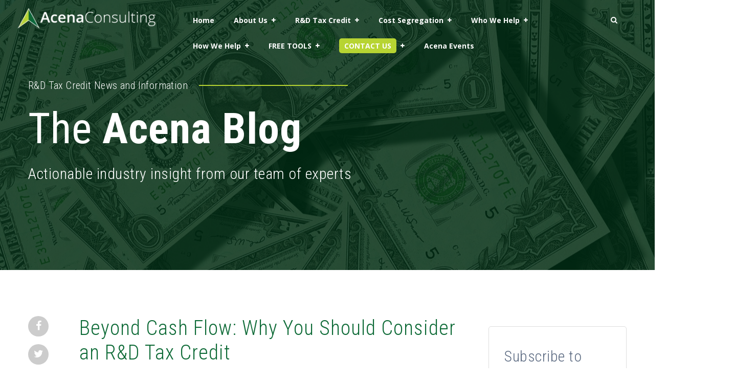

--- FILE ---
content_type: text/html; charset=UTF-8
request_url: https://www.acenaconsulting.com/blog/beyond-cash-flow-why-you-should-consider-an-rd-tax-credit
body_size: 16586
content:
<!doctype html><!--[if lt IE 7]> <html class="no-js lt-ie9 lt-ie8 lt-ie7" lang="en-us" > <![endif]--><!--[if IE 7]>    <html class="no-js lt-ie9 lt-ie8" lang="en-us" >        <![endif]--><!--[if IE 8]>    <html class="no-js lt-ie9" lang="en-us" >               <![endif]--><!--[if gt IE 8]><!--><html class="no-js" lang="en-us"><!--<![endif]--><head>
    <meta charset="utf-8">
    <meta http-equiv="X-UA-Compatible" content="IE=edge,chrome=1">
    <meta name="author" content="Randy Eickhoff, CPA, Founder &amp; Head Coach">
    <meta name="description" content="Acena Consulting conducts professional research and development studies to help business owners optimize the R&amp;D tax credit. ">
    <meta name="generator" content="HubSpot">
    <title>Beyond Cash Flow: Why You Should Consider an R&amp;D Tax Credit</title>
    <link rel="shortcut icon" href="https://www.acenaconsulting.com/hs-fs/file-2371698610-png/Acena_Website_Templates/acena-favicon.png">

   <meta name="viewport" content="width=device-width, initial-scale=1">

    <script src="/hs/hsstatic/jquery-libs/static-1.1/jquery/jquery-1.7.1.js"></script>
<script>hsjQuery = window['jQuery'];</script>
    <meta property="og:description" content="Acena Consulting conducts professional research and development studies to help business owners optimize the R&amp;D tax credit. ">
    <meta property="og:title" content="Beyond Cash Flow: Why You Should Consider an R&amp;D Tax Credit">
    <meta name="twitter:description" content="Acena Consulting conducts professional research and development studies to help business owners optimize the R&amp;D tax credit. ">
    <meta name="twitter:title" content="Beyond Cash Flow: Why You Should Consider an R&amp;D Tax Credit">

    

    
    <style>
a.cta_button{-moz-box-sizing:content-box !important;-webkit-box-sizing:content-box !important;box-sizing:content-box !important;vertical-align:middle}.hs-breadcrumb-menu{list-style-type:none;margin:0px 0px 0px 0px;padding:0px 0px 0px 0px}.hs-breadcrumb-menu-item{float:left;padding:10px 0px 10px 10px}.hs-breadcrumb-menu-divider:before{content:'›';padding-left:10px}.hs-featured-image-link{border:0}.hs-featured-image{float:right;margin:0 0 20px 20px;max-width:50%}@media (max-width: 568px){.hs-featured-image{float:none;margin:0;width:100%;max-width:100%}}.hs-screen-reader-text{clip:rect(1px, 1px, 1px, 1px);height:1px;overflow:hidden;position:absolute !important;width:1px}
</style>

<link rel="stylesheet" href="https://www.acenaconsulting.com/hubfs/hub_generated/template_assets/1/40817118874/1741796054282/template_flexslider.min.css">
<link rel="stylesheet" href="https://www.acenaconsulting.com/hubfs/hub_generated/template_assets/1/40817015325/1741796046774/template_agency_stylesheet_v3.min.css">
<link rel="stylesheet" href="https://www.acenaconsulting.com/hubfs/hub_generated/template_assets/1/40817452191/1741796066156/template_theme-overrides.min.css">

          <style>
            /** sticky header ***/
            body .sticky-nav {
              position: fixed !important;
              top: 0;
              width: 100%;
              background: rgb(255,255,255);
            }
            body .sticky-nav .header-right-cta .cta_button.agency-btn {
              color: #5b6a81 !important;
              border: 2px solid #5b6a81 !important;
            }
            .sticky-nav .logos.system.span3.logo-black {
              padding: 15px 0px; 
              display: block !important; 
            } 
            .sticky-nav .span3.logo { 
              display: none;
            }
          </style>
          
  
<style>
  
  .hs-blog-post .video-object{
    display:none !important;
  }
  body.blog.hs-blog-post .section-bg.hero-section {
    background-image: url(https://www.acenaconsulting.com/hubfs/dollar-currency-money-us-dollar-47344.jpeg) !important;
  }
  
  i.fa.fa-google-plus {
    display: none;
  }
  .section-padding-both{padding:40px 0;}
  .blog.blog-v1 .subscribe { background: #fff; border-radius: 5px; border: 1px solid #ddd; padding: 10px; margin-left: 0; margin-top: 20px; margin-bottom: 25px; }
  input[type="email"]{
    border: 1px solid #dedede !important;
  }
  .video-bg{
    background-image: url(https://cdn2.hubspot.net/hubfs/2570076/Footage/15442807-preview.mp4?t=1539163851475);
  }
  .video-bg.hero-section:before {
    background-color: #0D6A36 !important;
    opacity: 0.83 !important;
  }
  .hs-menu-wrapper.hs-menu-flow-horizontal>ul li.hs-item-has-children ul.hs-menu-children-wrapper {
    -webkit-transition: visibility 0.4s,opacity .01s !important;
  }
  .hs-featured-image-wrapper .hs-featured-image-link img.hs-featured-image {
    border-width: 0;
    max-height: 300px;
    max-width: 100%;
    display: inline-block !important;
    float: none !important;
    margin: 10px 0px 10px 0px;
  }
  @media (min-width: 768px){
    .top-menu .hs-menu-wrapper.hs-menu-flow-horizontal>ul li.hs-item-has-children ul.hs-menu-children-wrapper li a {
      min-width: 180px;
    }
  }
</style>

<link rel="stylesheet" href="https://www.acenaconsulting.com/hubfs/hub_generated/module_assets/1/40816236888/1741861189401/module_Blog_Author_Box_for_Posting_Page.min.css">
<link rel="stylesheet" href="https://www.acenaconsulting.com/hubfs/hub_generated/module_assets/1/40817399571/1741861200627/module_Agency_-_Footer_CTA.min.css">
<style>
  @font-face {
    font-family: "Roboto Condensed";
    font-weight: 400;
    font-style: normal;
    font-display: swap;
    src: url("/_hcms/googlefonts/Roboto_Condensed/regular.woff2") format("woff2"), url("/_hcms/googlefonts/Roboto_Condensed/regular.woff") format("woff");
  }
  @font-face {
    font-family: "Roboto Condensed";
    font-weight: 700;
    font-style: normal;
    font-display: swap;
    src: url("/_hcms/googlefonts/Roboto_Condensed/700.woff2") format("woff2"), url("/_hcms/googlefonts/Roboto_Condensed/700.woff") format("woff");
  }
  @font-face {
    font-family: "Roboto Condensed";
    font-weight: 300;
    font-style: normal;
    font-display: swap;
    src: url("/_hcms/googlefonts/Roboto_Condensed/300.woff2") format("woff2"), url("/_hcms/googlefonts/Roboto_Condensed/300.woff") format("woff");
  }
  @font-face {
    font-family: "Open Sans";
    font-weight: 400;
    font-style: normal;
    font-display: swap;
    src: url("/_hcms/googlefonts/Open_Sans/regular.woff2") format("woff2"), url("/_hcms/googlefonts/Open_Sans/regular.woff") format("woff");
  }
  @font-face {
    font-family: "Open Sans";
    font-weight: 700;
    font-style: normal;
    font-display: swap;
    src: url("/_hcms/googlefonts/Open_Sans/700.woff2") format("woff2"), url("/_hcms/googlefonts/Open_Sans/700.woff") format("woff");
  }
</style>

    

    
<!--  Added by GoogleTagManager integration -->
<script>
var _hsp = window._hsp = window._hsp || [];
window.dataLayer = window.dataLayer || [];
function gtag(){dataLayer.push(arguments);}

var useGoogleConsentModeV2 = true;
var waitForUpdateMillis = 1000;



var hsLoadGtm = function loadGtm() {
    if(window._hsGtmLoadOnce) {
      return;
    }

    if (useGoogleConsentModeV2) {

      gtag('set','developer_id.dZTQ1Zm',true);

      gtag('consent', 'default', {
      'ad_storage': 'denied',
      'analytics_storage': 'denied',
      'ad_user_data': 'denied',
      'ad_personalization': 'denied',
      'wait_for_update': waitForUpdateMillis
      });

      _hsp.push(['useGoogleConsentModeV2'])
    }

    (function(w,d,s,l,i){w[l]=w[l]||[];w[l].push({'gtm.start':
    new Date().getTime(),event:'gtm.js'});var f=d.getElementsByTagName(s)[0],
    j=d.createElement(s),dl=l!='dataLayer'?'&l='+l:'';j.async=true;j.src=
    'https://www.googletagmanager.com/gtm.js?id='+i+dl;f.parentNode.insertBefore(j,f);
    })(window,document,'script','dataLayer','GTM-NL5FDFG');

    window._hsGtmLoadOnce = true;
};

_hsp.push(['addPrivacyConsentListener', function(consent){
  if(consent.allowed || (consent.categories && consent.categories.analytics)){
    hsLoadGtm();
  }
}]);

</script>

<!-- /Added by GoogleTagManager integration -->


<meta name="msvalidate.01" content="C4699C6F82AD8ADB561139CD91E37A5B">

<!-- Facebook Pixel Code -->
<script>
!function(f,b,e,v,n,t,s)
{if(f.fbq)return;n=f.fbq=function(){n.callMethod?
n.callMethod.apply(n,arguments):n.queue.push(arguments)};
if(!f._fbq)f._fbq=n;n.push=n;n.loaded=!0;n.version='2.0';
n.queue=[];t=b.createElement(e);t.async=!0;
t.src=v;s=b.getElementsByTagName(e)[0];
s.parentNode.insertBefore(t,s)}(window,document,'script',
'https://connect.facebook.net/en_US/fbevents.js');
 fbq('init', '318189591877166'); 
fbq('track', 'PageView');
</script>
<noscript>
 &lt;img  height="1" width="1" src="https://www.facebook.com/tr?id=318189591877166&amp;amp;ev=PageView
&amp;amp;noscript=1"&gt;
</noscript>
<!-- End Facebook Pixel Code -->
<!-- New  Oct/2023 LF code -->
<script type="text/javascript" src="https://secure.leadforensics.com/js/99718.js"></script>
<noscript>&lt;img  src="https://secure.leadforensics.com/99718.png" style="display:none;"&gt;</noscript>
<!-- End of LF code -->
<link rel="amphtml" href="https://www.acenaconsulting.com/blog/beyond-cash-flow-why-you-should-consider-an-rd-tax-credit?hs_amp=true">

<meta property="og:image" content="https://www.acenaconsulting.com/hubfs/dollar-currency-money-us-dollar-47344.jpeg">
<meta property="og:image:width" content="1280">
<meta property="og:image:height" content="905">
<meta property="og:image:alt" content="dollar-currency-money-us-dollar-47344">
<meta name="twitter:image" content="https://www.acenaconsulting.com/hubfs/dollar-currency-money-us-dollar-47344.jpeg">
<meta name="twitter:image:alt" content="dollar-currency-money-us-dollar-47344">

<meta property="og:url" content="https://www.acenaconsulting.com/blog/beyond-cash-flow-why-you-should-consider-an-rd-tax-credit">
<meta name="twitter:card" content="summary_large_image">

<link rel="canonical" href="https://www.acenaconsulting.com/blog/beyond-cash-flow-why-you-should-consider-an-rd-tax-credit">

<meta property="og:type" content="article">
<link rel="alternate" type="application/rss+xml" href="https://www.acenaconsulting.com/blog/rss.xml">
<meta name="twitter:domain" content="www.acenaconsulting.com">
<meta name="twitter:site" content="@AcenaConsulting">
<script src="//platform.linkedin.com/in.js" type="text/javascript">
    lang: en_US
</script>

<meta http-equiv="content-language" content="en-us">





    
    <script src="https://www.acenaconsulting.com/hubfs/hub_generated/template_assets/1/40817452194/1741796068125/template_jquery_library.min.js"></script>

    <link rel="stylesheet" href="//7052064.fs1.hubspotusercontent-na1.net/hubfs/7052064/hub_generated/template_assets/DEFAULT_ASSET/1767723259071/template_layout.min.css">
    
          
        
    
    <meta name="viewport" content="width=device-width, initial-scale=1">

    <script src="/hs/hsstatic/jquery-libs/static-1.1/jquery/jquery-1.7.1.js"></script>
<script>hsjQuery = window['jQuery'];</script>
    <meta property="og:description" content="Acena Consulting conducts professional research and development studies to help business owners optimize the R&amp;D tax credit. ">
    <meta property="og:title" content="Beyond Cash Flow: Why You Should Consider an R&amp;D Tax Credit">
    <meta name="twitter:description" content="Acena Consulting conducts professional research and development studies to help business owners optimize the R&amp;D tax credit. ">
    <meta name="twitter:title" content="Beyond Cash Flow: Why You Should Consider an R&amp;D Tax Credit">

    

    
    <style>
a.cta_button{-moz-box-sizing:content-box !important;-webkit-box-sizing:content-box !important;box-sizing:content-box !important;vertical-align:middle}.hs-breadcrumb-menu{list-style-type:none;margin:0px 0px 0px 0px;padding:0px 0px 0px 0px}.hs-breadcrumb-menu-item{float:left;padding:10px 0px 10px 10px}.hs-breadcrumb-menu-divider:before{content:'›';padding-left:10px}.hs-featured-image-link{border:0}.hs-featured-image{float:right;margin:0 0 20px 20px;max-width:50%}@media (max-width: 568px){.hs-featured-image{float:none;margin:0;width:100%;max-width:100%}}.hs-screen-reader-text{clip:rect(1px, 1px, 1px, 1px);height:1px;overflow:hidden;position:absolute !important;width:1px}
</style>

<link rel="stylesheet" href="https://www.acenaconsulting.com/hubfs/hub_generated/template_assets/1/40817118874/1741796054282/template_flexslider.min.css">
<link rel="stylesheet" href="https://www.acenaconsulting.com/hubfs/hub_generated/template_assets/1/40817015325/1741796046774/template_agency_stylesheet_v3.min.css">
<link rel="stylesheet" href="https://www.acenaconsulting.com/hubfs/hub_generated/template_assets/1/40817452191/1741796066156/template_theme-overrides.min.css">

          <style>
            /** sticky header ***/
            body .sticky-nav {
              position: fixed !important;
              top: 0;
              width: 100%;
              background: rgb(255,255,255);
            }
            body .sticky-nav .header-right-cta .cta_button.agency-btn {
              color: #5b6a81 !important;
              border: 2px solid #5b6a81 !important;
            }
            .sticky-nav .logos.system.span3.logo-black {
              padding: 15px 0px; 
              display: block !important; 
            } 
            .sticky-nav .span3.logo { 
              display: none;
            }
          </style>
          
  
<style>
  
  .hs-blog-post .video-object{
    display:none !important;
  }
  body.blog.hs-blog-post .section-bg.hero-section {
    background-image: url(https://www.acenaconsulting.com/hubfs/dollar-currency-money-us-dollar-47344.jpeg) !important;
  }
  
  i.fa.fa-google-plus {
    display: none;
  }
  .section-padding-both{padding:40px 0;}
  .blog.blog-v1 .subscribe { background: #fff; border-radius: 5px; border: 1px solid #ddd; padding: 10px; margin-left: 0; margin-top: 20px; margin-bottom: 25px; }
  input[type="email"]{
    border: 1px solid #dedede !important;
  }
  .video-bg{
    background-image: url(https://cdn2.hubspot.net/hubfs/2570076/Footage/15442807-preview.mp4?t=1539163851475);
  }
  .video-bg.hero-section:before {
    background-color: #0D6A36 !important;
    opacity: 0.83 !important;
  }
  .hs-menu-wrapper.hs-menu-flow-horizontal>ul li.hs-item-has-children ul.hs-menu-children-wrapper {
    -webkit-transition: visibility 0.4s,opacity .01s !important;
  }
  .hs-featured-image-wrapper .hs-featured-image-link img.hs-featured-image {
    border-width: 0;
    max-height: 300px;
    max-width: 100%;
    display: inline-block !important;
    float: none !important;
    margin: 10px 0px 10px 0px;
  }
  @media (min-width: 768px){
    .top-menu .hs-menu-wrapper.hs-menu-flow-horizontal>ul li.hs-item-has-children ul.hs-menu-children-wrapper li a {
      min-width: 180px;
    }
  }
</style>

<link rel="stylesheet" href="https://www.acenaconsulting.com/hubfs/hub_generated/module_assets/1/40816236888/1741861189401/module_Blog_Author_Box_for_Posting_Page.min.css">
<link rel="stylesheet" href="https://www.acenaconsulting.com/hubfs/hub_generated/module_assets/1/40817399571/1741861200627/module_Agency_-_Footer_CTA.min.css">
<style>
  @font-face {
    font-family: "Roboto Condensed";
    font-weight: 400;
    font-style: normal;
    font-display: swap;
    src: url("/_hcms/googlefonts/Roboto_Condensed/regular.woff2") format("woff2"), url("/_hcms/googlefonts/Roboto_Condensed/regular.woff") format("woff");
  }
  @font-face {
    font-family: "Roboto Condensed";
    font-weight: 700;
    font-style: normal;
    font-display: swap;
    src: url("/_hcms/googlefonts/Roboto_Condensed/700.woff2") format("woff2"), url("/_hcms/googlefonts/Roboto_Condensed/700.woff") format("woff");
  }
  @font-face {
    font-family: "Roboto Condensed";
    font-weight: 300;
    font-style: normal;
    font-display: swap;
    src: url("/_hcms/googlefonts/Roboto_Condensed/300.woff2") format("woff2"), url("/_hcms/googlefonts/Roboto_Condensed/300.woff") format("woff");
  }
  @font-face {
    font-family: "Open Sans";
    font-weight: 400;
    font-style: normal;
    font-display: swap;
    src: url("/_hcms/googlefonts/Open_Sans/regular.woff2") format("woff2"), url("/_hcms/googlefonts/Open_Sans/regular.woff") format("woff");
  }
  @font-face {
    font-family: "Open Sans";
    font-weight: 700;
    font-style: normal;
    font-display: swap;
    src: url("/_hcms/googlefonts/Open_Sans/700.woff2") format("woff2"), url("/_hcms/googlefonts/Open_Sans/700.woff") format("woff");
  }
</style>

    

    
<!--  Added by GoogleTagManager integration -->
<script>
var _hsp = window._hsp = window._hsp || [];
window.dataLayer = window.dataLayer || [];
function gtag(){dataLayer.push(arguments);}

var useGoogleConsentModeV2 = true;
var waitForUpdateMillis = 1000;



var hsLoadGtm = function loadGtm() {
    if(window._hsGtmLoadOnce) {
      return;
    }

    if (useGoogleConsentModeV2) {

      gtag('set','developer_id.dZTQ1Zm',true);

      gtag('consent', 'default', {
      'ad_storage': 'denied',
      'analytics_storage': 'denied',
      'ad_user_data': 'denied',
      'ad_personalization': 'denied',
      'wait_for_update': waitForUpdateMillis
      });

      _hsp.push(['useGoogleConsentModeV2'])
    }

    (function(w,d,s,l,i){w[l]=w[l]||[];w[l].push({'gtm.start':
    new Date().getTime(),event:'gtm.js'});var f=d.getElementsByTagName(s)[0],
    j=d.createElement(s),dl=l!='dataLayer'?'&l='+l:'';j.async=true;j.src=
    'https://www.googletagmanager.com/gtm.js?id='+i+dl;f.parentNode.insertBefore(j,f);
    })(window,document,'script','dataLayer','GTM-NL5FDFG');

    window._hsGtmLoadOnce = true;
};

_hsp.push(['addPrivacyConsentListener', function(consent){
  if(consent.allowed || (consent.categories && consent.categories.analytics)){
    hsLoadGtm();
  }
}]);

</script>

<!-- /Added by GoogleTagManager integration -->


<meta name="msvalidate.01" content="C4699C6F82AD8ADB561139CD91E37A5B">

<!-- Facebook Pixel Code -->
<script>
!function(f,b,e,v,n,t,s)
{if(f.fbq)return;n=f.fbq=function(){n.callMethod?
n.callMethod.apply(n,arguments):n.queue.push(arguments)};
if(!f._fbq)f._fbq=n;n.push=n;n.loaded=!0;n.version='2.0';
n.queue=[];t=b.createElement(e);t.async=!0;
t.src=v;s=b.getElementsByTagName(e)[0];
s.parentNode.insertBefore(t,s)}(window,document,'script',
'https://connect.facebook.net/en_US/fbevents.js');
 fbq('init', '318189591877166'); 
fbq('track', 'PageView');
</script>
<noscript>
 &lt;img  height="1" width="1" src="https://www.facebook.com/tr?id=318189591877166&amp;amp;ev=PageView
&amp;amp;noscript=1"&gt;
</noscript>
<!-- End Facebook Pixel Code -->
<!-- New  Oct/2023 LF code -->
<script type="text/javascript" src="https://secure.leadforensics.com/js/99718.js"></script>
<noscript>&lt;img  src="https://secure.leadforensics.com/99718.png" style="display:none;"&gt;</noscript>
<!-- End of LF code -->
<link rel="amphtml" href="https://www.acenaconsulting.com/blog/beyond-cash-flow-why-you-should-consider-an-rd-tax-credit?hs_amp=true">

<meta property="og:image" content="https://www.acenaconsulting.com/hubfs/dollar-currency-money-us-dollar-47344.jpeg">
<meta property="og:image:width" content="1280">
<meta property="og:image:height" content="905">
<meta property="og:image:alt" content="dollar-currency-money-us-dollar-47344">
<meta name="twitter:image" content="https://www.acenaconsulting.com/hubfs/dollar-currency-money-us-dollar-47344.jpeg">
<meta name="twitter:image:alt" content="dollar-currency-money-us-dollar-47344">

<meta property="og:url" content="https://www.acenaconsulting.com/blog/beyond-cash-flow-why-you-should-consider-an-rd-tax-credit">
<meta name="twitter:card" content="summary_large_image">

<link rel="canonical" href="https://www.acenaconsulting.com/blog/beyond-cash-flow-why-you-should-consider-an-rd-tax-credit">

<meta property="og:type" content="article">
<link rel="alternate" type="application/rss+xml" href="https://www.acenaconsulting.com/blog/rss.xml">
<meta name="twitter:domain" content="www.acenaconsulting.com">
<meta name="twitter:site" content="@AcenaConsulting">
<script src="//platform.linkedin.com/in.js" type="text/javascript">
    lang: en_US
</script>

<meta http-equiv="content-language" content="en-us">







  </head>
  <body class="top   hs-content-id-8131589006 hs-blog-post hs-content-path-blog-beyond-cash-flow-why-you-should-consider-an-r hs-content-name-beyond-cash-flow-why-you-should-consider-an-rd-tax hs-blog-name-acena-consulting-blog-on-us-tax-incentives hs-blog-id-2067596966" style="">
<!--  Added by GoogleTagManager integration -->
<noscript><iframe src="https://www.googletagmanager.com/ns.html?id=GTM-NL5FDFG" height="0" width="0" style="display:none;visibility:hidden"></iframe></noscript>

<!-- /Added by GoogleTagManager integration -->


    
    <div data-global-resource-path="Acena_AgencyTheme/templates/partials/header.html"><div class="header-container-wrapper">
  <div class="header-container container-fluid">
    <div class="row-fluid ">
      <div id="header-group-id" class="span12 header-group">
        <div class="row-fluid ">
          <div class="span12 header-wrapper">
            <div class="row-fluid ">
              <div class="span3 logo logo-whte">                            
                <div id="hs_cos_wrapper_linked_image" class="hs_cos_wrapper hs_cos_wrapper_widget hs_cos_wrapper_type_module widget-type-linked_image" style="" data-hs-cos-general-type="widget" data-hs-cos-type="module">
    






  



<span id="hs_cos_wrapper_linked_image_" class="hs_cos_wrapper hs_cos_wrapper_widget hs_cos_wrapper_type_linked_image" style="" data-hs-cos-general-type="widget" data-hs-cos-type="linked_image"><a href="https://www.acenaconsulting.com/" target="_parent" id="hs-link-linked_image_" style="border-width:0px;border:0px;"><img src="https://www.acenaconsulting.com/hs-fs/hubfs/Acena-Logo-Dark-BG.png?width=300&amp;height=45&amp;name=Acena-Logo-Dark-BG.png" class="hs-image-widget " width="300" height="45" style="max-width: 100%; height: auto;" alt="Acena-Logo-Dark-BG" title="Acena-Logo-Dark-BG" srcset="https://www.acenaconsulting.com/hs-fs/hubfs/Acena-Logo-Dark-BG.png?width=150&amp;height=23&amp;name=Acena-Logo-Dark-BG.png 150w, https://www.acenaconsulting.com/hs-fs/hubfs/Acena-Logo-Dark-BG.png?width=300&amp;height=45&amp;name=Acena-Logo-Dark-BG.png 300w, https://www.acenaconsulting.com/hs-fs/hubfs/Acena-Logo-Dark-BG.png?width=450&amp;height=68&amp;name=Acena-Logo-Dark-BG.png 450w, https://www.acenaconsulting.com/hs-fs/hubfs/Acena-Logo-Dark-BG.png?width=600&amp;height=90&amp;name=Acena-Logo-Dark-BG.png 600w, https://www.acenaconsulting.com/hs-fs/hubfs/Acena-Logo-Dark-BG.png?width=750&amp;height=113&amp;name=Acena-Logo-Dark-BG.png 750w, https://www.acenaconsulting.com/hs-fs/hubfs/Acena-Logo-Dark-BG.png?width=900&amp;height=135&amp;name=Acena-Logo-Dark-BG.png 900w" sizes="(max-width: 300px) 100vw, 300px"></a></span></div>
              </div>
              <div class="logos system span3 logo-black" style="display:none;">
                <div id="hs_cos_wrapper_linked_image01" class="hs_cos_wrapper hs_cos_wrapper_widget hs_cos_wrapper_type_module widget-type-linked_image" style="" data-hs-cos-general-type="widget" data-hs-cos-type="module">
    






  



<span id="hs_cos_wrapper_linked_image01_" class="hs_cos_wrapper hs_cos_wrapper_widget hs_cos_wrapper_type_linked_image" style="" data-hs-cos-general-type="widget" data-hs-cos-type="linked_image"><a href="https://www.acenaconsulting.com/" target="_parent" id="hs-link-linked_image01_" style="border-width:0px;border:0px;"><img src="https://www.acenaconsulting.com/hubfs/Acena-Logo.png" class="hs-image-widget " style="max-width: 100%; height: auto;" alt="Acena-Logo" title="Acena-Logo"></a></span></div>
              </div>  
              <div class="span8 top-menu">
                <div id="hs_cos_wrapper_module_13884994340213" class="hs_cos_wrapper hs_cos_wrapper_widget hs_cos_wrapper_type_module widget-type-menu" style="" data-hs-cos-general-type="widget" data-hs-cos-type="module">
<span id="hs_cos_wrapper_module_13884994340213_" class="hs_cos_wrapper hs_cos_wrapper_widget hs_cos_wrapper_type_menu" style="" data-hs-cos-general-type="widget" data-hs-cos-type="menu"><div id="hs_menu_wrapper_module_13884994340213_" class="hs-menu-wrapper active-branch flyouts hs-menu-flow-horizontal" role="navigation" data-sitemap-name="default" data-menu-id="40817576361" aria-label="Navigation Menu">
 <ul role="menu" class="active-branch">
  <li class="hs-menu-item hs-menu-depth-1" role="none"><a href="https://www.acenaconsulting.com" role="menuitem">Home</a></li>
  <li class="hs-menu-item hs-menu-depth-1 hs-item-has-children active-branch" role="none"><a href="https://www.acenaconsulting.com/about-us-by-us" aria-haspopup="true" aria-expanded="false" role="menuitem">About Us</a>
   <ul role="menu" class="hs-menu-children-wrapper active-branch">
    <li class="hs-menu-item hs-menu-depth-2" role="none"><a href="https://www.acenaconsulting.com/about-us-by-us" role="menuitem">About Us BY US</a></li>
    <li class="hs-menu-item hs-menu-depth-2" role="none"><a href="https://www.acenaconsulting.com/client-testimonials" role="menuitem">About Us BY THEM</a></li>
    <li class="hs-menu-item hs-menu-depth-2 hs-item-has-children" role="none"><a href="https://www.acenaconsulting.com/case-studies" role="menuitem" target="_blank" rel="noopener">Case Studies</a>
     <ul role="menu" class="hs-menu-children-wrapper">
      <li class="hs-menu-item hs-menu-depth-3" role="none"><a href="https://www.acenaconsulting.com/case-studies/maximizing-tax-savings-through-tailored-cost-segregation-studies" role="menuitem">Maximizing Tax Savings through Tailored Cost Segregation Studies</a></li>
      <li class="hs-menu-item hs-menu-depth-3" role="none"><a href="https://www.acenaconsulting.com/case-studies/case-study-using-cost-segregation-studies-to-accelerate-depreciation-expense-for-real-estate-investment-group" role="menuitem">Using Cost Segregation Studies to Accelerate Depreciation Expense for Real Estate Investment Group</a></li>
      <li class="hs-menu-item hs-menu-depth-3" role="none"><a href="https://www.acenaconsulting.com/case-studies/case-study-agriculture-rd-tax-credits" role="menuitem">Agriculture R&amp;D Tax Credits</a></li>
      <li class="hs-menu-item hs-menu-depth-3" role="none"><a href="https://www.acenaconsulting.com/case-studies/case-study-software-development-company-leverages-rd-tax-credits" role="menuitem">Software Development Company Leverages R&amp;D Tax Credits</a></li>
      <li class="hs-menu-item hs-menu-depth-3" role="none"><a href="https://www.acenaconsulting.com/case-studies/case-study-mechanical-engineering-company-leverages-rd-tax-credits" role="menuitem">Mechanical Engineering Company Leverages R&amp;D Tax Credits</a></li>
      <li class="hs-menu-item hs-menu-depth-3" role="none"><a href="https://www.acenaconsulting.com/case-studies/case-study-civil-engineering-firm" role="menuitem">Civil Engineering Firm</a></li>
     </ul></li>
    <li class="hs-menu-item hs-menu-depth-2 active active-branch" role="none"><a href="https://www.acenaconsulting.com/blog" role="menuitem">Blog</a></li>
    <li class="hs-menu-item hs-menu-depth-2" role="none"><a href="https://www.acenaconsulting.com/careers" role="menuitem">Careers</a></li>
   </ul></li>
  <li class="hs-menu-item hs-menu-depth-1 hs-item-has-children" role="none"><a href="https://www.acenaconsulting.com/comprehensive-overview-of-the-rd-tax-credit" aria-haspopup="true" aria-expanded="false" role="menuitem">R&amp;D Tax Credit</a>
   <ul role="menu" class="hs-menu-children-wrapper">
    <li class="hs-menu-item hs-menu-depth-2" role="none"><a href="https://www.acenaconsulting.com/comprehensive-overview-of-the-rd-tax-credit" role="menuitem">Overview</a></li>
    <li class="hs-menu-item hs-menu-depth-2" role="none"><a href="https://www.acenaconsulting.com/frequently-asked-questions" role="menuitem">Frequently Asked Questions</a></li>
    <li class="hs-menu-item hs-menu-depth-2" role="none"><a href="https://www.acenaconsulting.com/industries-eligible-for-an-rd-tax-credit" role="menuitem">Eligible Industries</a></li>
    <li class="hs-menu-item hs-menu-depth-2" role="none"><a href="https://www.acenaconsulting.com/rd-tax-credit-by-state" role="menuitem">State R&amp;D Credit Info</a></li>
    <li class="hs-menu-item hs-menu-depth-2" role="none"><a href="https://www.acenaconsulting.com/rd-tax-credit-startup" role="menuitem">Startups</a></li>
   </ul></li>
  <li class="hs-menu-item hs-menu-depth-1 hs-item-has-children" role="none"><a href="https://www.acenaconsulting.com/cost-segregation" aria-haspopup="true" aria-expanded="false" role="menuitem">Cost Segregation</a>
   <ul role="menu" class="hs-menu-children-wrapper">
    <li class="hs-menu-item hs-menu-depth-2" role="none"><a href="https://www.acenaconsulting.com/first-time" role="menuitem">First Time Cost Segregation</a></li>
    <li class="hs-menu-item hs-menu-depth-2" role="none"><a href="https://www.acenaconsulting.com/the-cost-segregation-process" role="menuitem">Acena Cost Segregation Process</a></li>
    <li class="hs-menu-item hs-menu-depth-2" role="none"><a href="https://www.acenaconsulting.com/advanced-topics" role="menuitem">Advanced Topics</a></li>
    <li class="hs-menu-item hs-menu-depth-2" role="none"><a href="https://www.acenaconsulting.com/frequently-asked-questions-0" role="menuitem">Frequently Asked Questions</a></li>
   </ul></li>
  <li class="hs-menu-item hs-menu-depth-1 hs-item-has-children" role="none"><a href="https://www.acenaconsulting.com/who-we-help" aria-haspopup="true" aria-expanded="false" role="menuitem">Who We Help</a>
   <ul role="menu" class="hs-menu-children-wrapper">
    <li class="hs-menu-item hs-menu-depth-2" role="none"><a href="https://www.acenaconsulting.com/cpa-firms-tax-professionals" role="menuitem">CPA Firms &amp; Tax Professionals</a></li>
    <li class="hs-menu-item hs-menu-depth-2" role="none"><a href="https://www.acenaconsulting.com/financial-service-firms" role="menuitem">Financial Service Firms</a></li>
    <li class="hs-menu-item hs-menu-depth-2" role="none"><a href="https://www.acenaconsulting.com/business-owners-others" role="menuitem">Business Owners &amp; Others</a></li>
   </ul></li>
  <li class="hs-menu-item hs-menu-depth-1 hs-item-has-children" role="none"><a href="https://www.acenaconsulting.com/services-provided-by-acena-consulting" aria-haspopup="true" aria-expanded="false" role="menuitem">How We Help</a>
   <ul role="menu" class="hs-menu-children-wrapper">
    <li class="hs-menu-item hs-menu-depth-2 hs-item-has-children" role="none"><a href="https://www.acenaconsulting.com/services-provided-by-acena-consulting" role="menuitem">Services</a>
     <ul role="menu" class="hs-menu-children-wrapper">
      <li class="hs-menu-item hs-menu-depth-3 hs-item-has-children" role="none"><a href="https://www.acenaconsulting.com/rd-services" role="menuitem">R&amp;D Tax Credit</a>
       <ul role="menu" class="hs-menu-children-wrapper">
        <li class="hs-menu-item hs-menu-depth-4" role="none"><a href="https://www.acenaconsulting.com/rd-tax-credit-support" role="menuitem">R&amp;D Tax Credit Support</a></li>
        <li class="hs-menu-item hs-menu-depth-4" role="none"><a href="https://www.acenaconsulting.com/rd-documentation-support" role="menuitem">R&amp;D Documentation Support</a></li>
       </ul></li>
      <li class="hs-menu-item hs-menu-depth-3" role="none"><a href="https://www.acenaconsulting.com/ic-disc" role="menuitem">IC-DISC</a></li>
      <li class="hs-menu-item hs-menu-depth-3" role="none"><a href="https://www.acenaconsulting.com/cost-segregation" role="menuitem">Cost Segregation</a></li>
     </ul></li>
   </ul></li>
  <li class="hs-menu-item hs-menu-depth-1 hs-item-has-children" role="none"><a href="https://www.acenaconsulting.com/free-tools" aria-haspopup="true" aria-expanded="false" role="menuitem">FREE TOOLS</a>
   <ul role="menu" class="hs-menu-children-wrapper">
    <li class="hs-menu-item hs-menu-depth-2" role="none"><a href="https://www.acenaconsulting.com/en/calculator-rd-tax-credit" role="menuitem">R&amp;D Tax Credit Calculator</a></li>
    <li class="hs-menu-item hs-menu-depth-2" role="none"><a href="https://www.acenaconsulting.com/en/calculator-ic-disc" role="menuitem">IC-DISC</a></li>
    <li class="hs-menu-item hs-menu-depth-2" role="none"><a href="https://www.acenaconsulting.com/free-tools" role="menuitem">All Tools</a></li>
   </ul></li>
  <li class="hs-menu-item hs-menu-depth-1 hs-item-has-children" role="none"><a href="https://www.acenaconsulting.com/contact" aria-haspopup="true" aria-expanded="false" role="menuitem"><span class="specialNav">CONTACT US</span></a>
   <ul role="menu" class="hs-menu-children-wrapper">
    <li class="hs-menu-item hs-menu-depth-2" role="none"><a href="https://www.acenaconsulting.com/rd-tax-credit-consultants" role="menuitem">Schedule A Call With R&amp;D Tax Credit Consultants</a></li>
   </ul></li>
  <li class="hs-menu-item hs-menu-depth-1" role="none"><a href="https://www.acenaconsulting.com/acena-events" role="menuitem">Acena Events</a></li>
 </ul>
</div></span></div>
              </div>
              <div class="span2 header-right-cta" style="display:none">
                <div id="hs_cos_wrapper_cta" class="hs_cos_wrapper hs_cos_wrapper_widget hs_cos_wrapper_type_module widget-type-cta" style="" data-hs-cos-general-type="widget" data-hs-cos-type="module"><span id="hs_cos_wrapper_cta_" class="hs_cos_wrapper hs_cos_wrapper_widget hs_cos_wrapper_type_cta" style="" data-hs-cos-general-type="widget" data-hs-cos-type="cta"></span></div>
              </div>
              <div class="span1 widget-type-raw_jinja">
                <span class="control-button search fss-open-btn"><a href="#test-popup" class="open-popup-link"><i class="fa fa-search" aria-hidden="true"></i></a></span></div>
            </div>
          </div>
        </div>
        <div class="span12 custom-scroll" style="min-height:0; display:none;">
          
          
        </div>
        <div class="span12 header-search" style="min-height:0; display:none;">
          <script src="https://cdnjs.cloudflare.com/ajax/libs/magnific-popup.js/1.1.0/jquery.magnific-popup.min.js"></script>
      
          
          <div id="test-popup" class="mfp-hide">
            <div class="header-search-form">
              <form action="/hs-search-results">
                <input type="text" class="hs-input" name="term" autocomplete="off" placeholder="Search...">
                <button type="submit" id="cos-search" class="search-button primary"><i class="fa fa-search"></i></button>
              </form>
            </div>
          </div>
        </div>
      </div>
    </div>
  </div>
</div></div>
    

     
  
<main class="blog blog-v1 top blog1 no-sticky">
  <div>
    <div class="body-container-wrapper">
      <div class="body-container container-fluid">
        <div class="span12 dnd-span dnd-type-cell hero-section section-bg video-bg" style="padding: 105px 0px 100px 0px;">
          <div id="hs_cos_wrapper_module_1550818852022365" class="hs_cos_wrapper hs_cos_wrapper_widget hs_cos_wrapper_type_module" style="" data-hs-cos-general-type="widget" data-hs-cos-type="module">
<style>
  .video-bg{
    background-image: url(https://www.acenaconsulting.com/hubfs/dollar-currency-money-us-dollar-47344.jpeg);
  }
  .video-bg.hero-section:before {
    background-color: #002D15 !important;
    opacity: 0.83 !important;
  }
</style>
</div>
          <div id="hs_cos_wrapper_module_1531200307873118" class="hs_cos_wrapper hs_cos_wrapper_widget hs_cos_wrapper_type_module" style="" data-hs-cos-general-type="widget" data-hs-cos-type="module">
<style>
  body.blog .section-bg.hero-section{
  background-image:url(https://www.acenaconsulting.com/hubfs/dollar-currency-money-us-dollar-47344.jpeg) !important;
  }
</style>
</div>
          <div class="span12 dnd-span dnd-type-cell wow fadeIn" style="position: relative;padding: 50px 0px;">
            <div class="span12 dnd-span dnd-type-custom_widget blog-none-editable animated wow slideInRight">
              <div class="page-center">
                <div id="hs_cos_wrapper_module_1551172727820230" class="hs_cos_wrapper hs_cos_wrapper_widget hs_cos_wrapper_type_module widget-type-rich_text" style="" data-hs-cos-general-type="widget" data-hs-cos-type="module"><span id="hs_cos_wrapper_module_1551172727820230_" class="hs_cos_wrapper hs_cos_wrapper_widget hs_cos_wrapper_type_rich_text" style="" data-hs-cos-general-type="widget" data-hs-cos-type="rich_text"><h4>R&amp;D Tax Credit News and Information</h4>
<h1>The&nbsp;<strong>Acena Blog</strong></h1>
<h3><span>Actionable industry insight from our team of experts</span></h3></span></div>
              </div>
            </div>
          </div>
        </div>  
        <div class="row-fluid-wrapper">
          <div class="row-fluid section-padding-both">
            <div id="custom-body" class="span12 dnd-span dnd-type-cell page-center content-wrapper main-content">
              <div class="span1 dnd-span dnd-type-cell sidebar-left" style="" data-widget-type="cell" data-x="0" data-w="1">
                    <div class="row-fluid-wrapper row-depth-1 row-number-4 ">
                      <div class="row-fluid ">
                        <div class="span12 dnd-span dnd-type-custom_widget ">
                          <div id="hs_cos_wrapper_module_1564138820108355" class="hs_cos_wrapper hs_cos_wrapper_widget hs_cos_wrapper_type_module" style="" data-hs-cos-general-type="widget" data-hs-cos-type="module"><div class="list-social-icons">
  <div class="blog-share">
    <a href="javascript:;" onclick="javascript:window.open('http://www.facebook.com/share.php?u=https://www.acenaconsulting.com/blog/beyond-cash-flow-why-you-should-consider-an-rd-tax-credit','popup','width=600,height=600');"><i class="fa fa-facebook"></i></a>
    <a href="javascript:;" onclick="javascript:window.open('https://twitter.com/intent/tweet?original_referer=https://www.acenaconsulting.com/blog/beyond-cash-flow-why-you-should-consider-an-rd-tax-credit&amp;url=https://www.acenaconsulting.com/blog/beyond-cash-flow-why-you-should-consider-an-rd-tax-credit/&amp;source=tweetbutton','popup','width=600,height=600');" counturl="https://www.acenaconsulting.com/blog/beyond-cash-flow-why-you-should-consider-an-rd-tax-credit" data-count="vertical"><i class="fa fa-twitter"></i></a>
    <a class="blog-feed__social-networks-link no-click" href="javascript:;" onclick="javascript:window.open('http://www.linkedin.com/shareArticle?mini=true&amp;url=https://www.acenaconsulting.com/blog/beyond-cash-flow-why-you-should-consider-an-rd-tax-credit','popup','width=600,height=600');"><i class="fa fa-linkedin"></i></a>
  </div>
</div>
<style>
  .blog-share i.fa {
    margin-right: 10px;
    width: 40px;
    height: 40px;
    background: #ccc;
    line-height: 38px;
    border-radius: 0;
    text-align: center;
    font-size: 20px;
    color: #fff;
    margin-bottom: 15px;
  }
</style></div>
                        </div>
                      </div>
                    </div>
                  </div>                 
                  <div class="span8 dnd-span dnd-type-cell blog-content">
                    <div class="span12 dnd-span dnd-type-custom_widget ">
                      <div id="hs_cos_wrapper_module_1531289350249510" class="hs_cos_wrapper hs_cos_wrapper_widget hs_cos_wrapper_type_module widget-type-blog_content" style="" data-hs-cos-general-type="widget" data-hs-cos-type="module">
    <div class="blog-section">
<div class="blog-post-wrapper cell-wrapper">
<div class="blog-section">
<div class="blog-post-wrapper cell-wrapper">
<div class="section post-header clearfix">
<div class="row">
<h1><span id="hs_cos_wrapper_name" class="hs_cos_wrapper hs_cos_wrapper_meta_field hs_cos_wrapper_type_text" style="" data-hs-cos-general-type="meta_field" data-hs-cos-type="text">Beyond Cash Flow: Why You Should Consider an R&amp;D Tax Credit</span></h1>
<div class="post-listin-pages read-time-section dis-flx"> 
<div>
<img src="https://cdn2.hubspot.net/hubfs/4130406/B2B%20Theme/Clock-3.png" style="display:block;">
</div>
<div>
<span>3 Minute Read</span>
</div>
</div>
<div id="hubspot-author_data" class="hubspot-editable" data-hubspot-form-id="author_data" data-hubspot-name="Blog Author">
<span class="hs-author-label">Posted by</span>
<a class="author-link" href="https://www.acenaconsulting.com/blog/author/randy">Randy Eickhoff, CPA, Founder &amp; Head Coach</a> on Mar 13, 2019 8:10:58 AM
</div>
<div class="tags">
<p id="hubspot-topic_data"> 
<a class="topic-link" href="https://www.acenaconsulting.com/blog/topic/rd-tax-credits">R&amp;D Tax Credits</a>
<a class="topic-link" href="https://www.acenaconsulting.com/blog/topic/for-businesses">For Businesses</a>
</p>
</div>
</div>
</div>
<div class="section post-body">
<span id="hs_cos_wrapper_post_body" class="hs_cos_wrapper hs_cos_wrapper_meta_field hs_cos_wrapper_type_rich_text" style="" data-hs-cos-general-type="meta_field" data-hs-cos-type="rich_text"><p>The research and development tax credit has steadily gained momentum with businesses of every size and scope and across every industry. New legislation, court rulings, and directives from the Internal Revenue Service have empowered companies in over 40 sectors to tap into the cash flow power offered from this lucrative tax benefit. From architectural and engineering to agriculture and wine-making, there is a diverse range of verticals leveraging the innovation tax credit for their small- to mid-sized ventures.</p>
<p><!--more--></p>
<p>Despite the plan's significant potential benefits, countless eligible businesses in multiple fields still miss out on the capital offered through the innovation tax credit initiative. Some organizations fail to tap into the plan's advantages simply because they don't know the program exists, while others struggle to discern the legislative nuance in the ever-changing tax terrain. However, some entrepreneurs have all the details about the program they need, yet still fail to tap into the savings power of the R&amp;D tax credit due to their concern of being audited.</p>
<p>Yes, the mere mention of the word "audit<em>"</em> can trigger a flash of (understandable) worry in most business owners. However, you shouldn't let fear of a future audit prevent you from leveraging this robust and lucrative incentive to minimize your company's tax burdens. Understanding some of the do's and dont's of qualifying activities can help you operate with a steady focus on what the auditors will look for when assessing your tax claims.<br><br></p>
<h3>The Surge in R&amp;D Tax Credit Claims Increases the Chance for Unproven Credits</h3>
<p>Unfortunately, the increase in R&amp;D tax credit claims means more companies are attempting to navigate through the filing process on their own. As a result, many business owners unknowingly file for unsubstantiated research and development tax credits on their returns. Any unproven claims can eventually trigger inconvenient audits and potentially costly penalties.</p>
<p>The best way to protect your business from wrongfully claiming research and development operations in your organization? Consult with a professional tax team that specializes in R&amp;D studies. Partnering with a research and development firm for a thorough R&amp;D study will not only ensure that your company optimizes cash flow opportunities on qualifying expenditures, but it can also yield several other significant advantages to your organization, such as:</p>
<p><strong><br>Protect Your Business During an Audit<br></strong>One of the biggest reasons beyond cash flow to consider a professional R&amp;D study? Audit protection. The looming threat of an audit often deters business owners in every industry from claiming qualifying operations simply because they are worried they won't have the documentation needed to prove their claim during an audit. Partnering with a qualified innovation tax credit specialist to conduct your study means you'll have all the paperwork and proof needed for audit peace of mind.</p>
<p><strong><br>Recover Expenses for Research and Development Activities<br></strong>One of the biggest reasons for business owners to invest in an R&amp;D tax study is to recoup the expenses they've incurred on eligible research and development activities. A review of your operations ensures that you not only can substantiate your existing claims but can also unearth some viable activities you weren't aware qualified for reimbursement, so you can maximize returns on all eligible costs.</p>
<p><strong><br>Grow Your Future R&amp;D Funds<br></strong>For many companies, research and development is more than a pursuit in curiosity; it's a way for them to maintain their year-over-year competitive edge in the market. Using a thorough study to optimize your tax credits can grant your organization access to capital you didn't know your business had earned. These funds can be used to grow your research and development budget in future years to continue to expand your business and gain market share.<br><br></p>
<p><strong>Lower Your Business’s Overall Tax Rate<br></strong>Using an R&amp;D study to identify and document all qualifying operations can also impact your final tax percentage. When claiming the R&amp;D tax credit, the benefit is logged as a decreased tax expense. So, if you're accustomed to a specific tax rate to your business without claiming viable credits, reducing your overall tax liability with the credit can lower your tax rate, ultimately adding to your company's bottom line.</p>
<p>&nbsp;</p>
<p>As a leading research and development tax firm, Acena Consulting specializes in thorough R&amp;D studies to protect your business and maximize final tax benefits. <a href="/contact-us" rel=" noopener" target="_blank">Contact us today</a> for a free consultation.</p>
<hr><span style="font-weight: 400;"><a href="/calcuator-rd-cheat-sheet"><img src="https://www.acenaconsulting.com/hs-fs/hubfs/Cheat%20Sheet%20Banner.jpg?width=700&amp;name=Cheat%20Sheet%20Banner.jpg" alt="Cheat Sheet Banner" style="width: 700px;" width="700" srcset="https://www.acenaconsulting.com/hs-fs/hubfs/Cheat%20Sheet%20Banner.jpg?width=350&amp;name=Cheat%20Sheet%20Banner.jpg 350w, https://www.acenaconsulting.com/hs-fs/hubfs/Cheat%20Sheet%20Banner.jpg?width=700&amp;name=Cheat%20Sheet%20Banner.jpg 700w, https://www.acenaconsulting.com/hs-fs/hubfs/Cheat%20Sheet%20Banner.jpg?width=1050&amp;name=Cheat%20Sheet%20Banner.jpg 1050w, https://www.acenaconsulting.com/hs-fs/hubfs/Cheat%20Sheet%20Banner.jpg?width=1400&amp;name=Cheat%20Sheet%20Banner.jpg 1400w, https://www.acenaconsulting.com/hs-fs/hubfs/Cheat%20Sheet%20Banner.jpg?width=1750&amp;name=Cheat%20Sheet%20Banner.jpg 1750w, https://www.acenaconsulting.com/hs-fs/hubfs/Cheat%20Sheet%20Banner.jpg?width=2100&amp;name=Cheat%20Sheet%20Banner.jpg 2100w" sizes="(max-width: 700px) 100vw, 700px"></a></span></span>
</div>
</div>
</div>
</div>
</div>
</div>
                    </div>           
                    <div class="row-fluid-wrapper row-depth-1 row-number-6 ">
                      <div class="row-fluid ">
                        <div class="span12 dnd-span dnd-type-custom_widget ">
                          <div id="hs_cos_wrapper_module_157915446569949" class="hs_cos_wrapper hs_cos_wrapper_widget hs_cos_wrapper_type_module" style="" data-hs-cos-general-type="widget" data-hs-cos-type="module">
<div class="author-sections" id="module_157915446569949">
  <div class="page-centers">
    <div class="about-author-sec dis-flex row-fluid">
       
      <div class="blog-author-img" style="border: 3px solid rgba(91, 106, 129,calc(100/100));">
        <img alt="Randy Eickhoff, CPA, Founder &amp; Head Coach" src="https://www.acenaconsulting.com/hubfs/IMG_4993-1.jpeg"> 
      </div>
      
      <div class="blog-author-content   ">
        <h3 style="font-weight:100;"><a class="author-link" href="https://www.acenaconsulting.com/blog/author/randy" style=" color: rgba(20, 87, 3,calc(100/100)) !important;font-weight:100;">Randy Eickhoff, CPA, Founder &amp; Head Coach</a></h3>
        <p style=" color: rgba(68, 68, 68,calc(100/100)) !important;">Randy boasts over two decades of experience in securing tax credits and government incentives, having collaborated with over 500 companies throughout his career. He kickstarted his journey in the tax practice of Arthur Andersen in southern California before co-founding Acena Consulting. Randy leverages his extensive expertise to provide industry insights to middle-market and Fortune 500 companies, fostering both direct partnerships and indirect relationships through CPA firms. Outside of his professional pursuits, Randy is deeply involved in the swimming community, serving as a Masters swim coach for Cal Lutheran University and achieving recognition as a top-ten Masters swimmer.</p>
        
        <div class="hs-author-social-section">
          <div class="new-authore hs-author-social-links dis-flex">
            
            
            <a href="https://www.linkedin.com/in/randyeickhoffcpa/" target="_blank" class="hs-author-social-link "><i class="fa fa-linkedin" aria-hidden="true"></i></a>
            
            
            
          </div>
        </div>
         
      </div>
    </div>
  </div>
</div>

<style>
  #module_157915446569949.author-sections .hs-author-social-links.new-authore a.hs-author-social-link { margin-right: 10px;    padding: 0 !important; text-indent: 0; color: rgba(91, 106, 129,calc(100/100)); font-size: 14px; width: 30px; height: 30px; border-radius: 50%; border: 2px solid rgba(91, 106, 129,calc(100/100)); display: flex; flex-wrap: wrap; align-items: center; justify-content: center; }
  #module_157915446569949.author-sections .hs-author-social-links.new-authore a.hs-author-social-link:hover {    background: rgba(91, 106, 129,calc(100/100)) !important;    color: #fff;}
  #module_157915446569949.author-sections .blog-author-content h3 a:hover{color: rgba(20, 87, 3,calc(100/100)) !important;opacity:0.7;}
</style></div>
                        </div>
                      </div>
                    </div>
                  </div>
                  <div id="sidebar" class="span3 dnd-span dnd-type-cell sidebar blog-sidebar sidebar-right">
                    <div class="span12 dnd-span dnd-type-cell sidebar__inner">
                      <!--<div class="span12 dnd-span dnd-type-custom_widget category_filter" >
                        <div id="hs_cos_wrapper_post_filter" class="hs_cos_wrapper hs_cos_wrapper_widget hs_cos_wrapper_type_module widget-type-post_filter" style="" data-hs-cos-general-type="widget" data-hs-cos-type="module" >


  



  




<span id="hs_cos_wrapper_post_filter_" class="hs_cos_wrapper hs_cos_wrapper_widget hs_cos_wrapper_type_post_filter" style="" data-hs-cos-general-type="widget" data-hs-cos-type="post_filter" ><div class="block">
  <h3>Categories</h3>
  <div class="widget-module">
    <ul>
      
        <li >
          <a href="https://www.acenaconsulting.com/blog/topic/rd-tax-credits">R&D Tax Credits <span class="filter-link-count" dir="ltr">(236)</span></a>
        </li>
      
        <li >
          <a href="https://www.acenaconsulting.com/blog/topic/for-businesses">For Businesses <span class="filter-link-count" dir="ltr">(88)</span></a>
        </li>
      
        <li >
          <a href="https://www.acenaconsulting.com/blog/topic/cost-segregation">Cost Segregation <span class="filter-link-count" dir="ltr">(36)</span></a>
        </li>
      
        <li >
          <a href="https://www.acenaconsulting.com/blog/topic/ic-disc">IC-DISC <span class="filter-link-count" dir="ltr">(27)</span></a>
        </li>
      
        <li >
          <a href="https://www.acenaconsulting.com/blog/topic/rd-tax-credits-industries">R&D Tax Credits > Industries <span class="filter-link-count" dir="ltr">(27)</span></a>
        </li>
      
        <li >
          <a href="https://www.acenaconsulting.com/blog/topic/tax-strategy">Tax Strategy <span class="filter-link-count" dir="ltr">(23)</span></a>
        </li>
      
        <li >
          <a href="https://www.acenaconsulting.com/blog/topic/cash-flow">Cash Flow <span class="filter-link-count" dir="ltr">(22)</span></a>
        </li>
      
        <li >
          <a href="https://www.acenaconsulting.com/blog/topic/rd-tax-credits-legislation">R&D Tax Credits > Legislation <span class="filter-link-count" dir="ltr">(22)</span></a>
        </li>
      
        <li >
          <a href="https://www.acenaconsulting.com/blog/topic/accelerating-depreciation">Accelerating Depreciation <span class="filter-link-count" dir="ltr">(20)</span></a>
        </li>
      
        <li >
          <a href="https://www.acenaconsulting.com/blog/topic/rd-tax-credits-four-part-test">R&D Tax Credits > Four-Part Test <span class="filter-link-count" dir="ltr">(19)</span></a>
        </li>
      
        <li >
          <a href="https://www.acenaconsulting.com/blog/topic/rd-tax-credits-section-41">R&D Tax Credits > Section 41 <span class="filter-link-count" dir="ltr">(18)</span></a>
        </li>
      
        <li >
          <a href="https://www.acenaconsulting.com/blog/topic/irs">IRS <span class="filter-link-count" dir="ltr">(17)</span></a>
        </li>
      
        <li >
          <a href="https://www.acenaconsulting.com/blog/topic/amt-alternative-minimum-tax">AMT (Alternative Minimum Tax) <span class="filter-link-count" dir="ltr">(14)</span></a>
        </li>
      
        <li >
          <a href="https://www.acenaconsulting.com/blog/topic/for-cpas">For CPAs <span class="filter-link-count" dir="ltr">(13)</span></a>
        </li>
      
        <li >
          <a href="https://www.acenaconsulting.com/blog/topic/bonus-depreciation">Bonus Depreciation <span class="filter-link-count" dir="ltr">(12)</span></a>
        </li>
      
        <li >
          <a href="https://www.acenaconsulting.com/blog/topic/rd-tax-credits-software-ius">R&D Tax Credits > Software > IUS <span class="filter-link-count" dir="ltr">(8)</span></a>
        </li>
      
        <li >
          <a href="https://www.acenaconsulting.com/blog/topic/for-cfos">For CFOs <span class="filter-link-count" dir="ltr">(7)</span></a>
        </li>
      
        <li >
          <a href="https://www.acenaconsulting.com/blog/topic/rd-tax-credits-state-programs">R&D Tax Credits > State Programs <span class="filter-link-count" dir="ltr">(6)</span></a>
        </li>
      
        <li >
          <a href="https://www.acenaconsulting.com/blog/topic/rd-tax-credits-news">R&D Tax Credits > News <span class="filter-link-count" dir="ltr">(5)</span></a>
        </li>
      
        <li >
          <a href="https://www.acenaconsulting.com/blog/topic/rd-tax-credits-software">R&D Tax Credits > Software <span class="filter-link-count" dir="ltr">(5)</span></a>
        </li>
      
        <li >
          <a href="https://www.acenaconsulting.com/blog/topic/rd-tax-credits-case-studies">R&D Tax Credits > Case Studies <span class="filter-link-count" dir="ltr">(4)</span></a>
        </li>
      
        <li >
          <a href="https://www.acenaconsulting.com/blog/topic/real-estate-professional">Real Estate Professional <span class="filter-link-count" dir="ltr">(4)</span></a>
        </li>
      
        <li >
          <a href="https://www.acenaconsulting.com/blog/topic/commercial-real-estate-depreciation">commercial real estate depreciation <span class="filter-link-count" dir="ltr">(4)</span></a>
        </li>
      
        <li >
          <a href="https://www.acenaconsulting.com/blog/topic/case-study">Case Study <span class="filter-link-count" dir="ltr">(3)</span></a>
        </li>
      
        <li >
          <a href="https://www.acenaconsulting.com/blog/topic/dpad-domestic-production-activities-deduction">DPAD (Domestic Production Activities Deduction) <span class="filter-link-count" dir="ltr">(3)</span></a>
        </li>
      
        <li >
          <a href="https://www.acenaconsulting.com/blog/topic/rd-tax-credits-audit">R&D Tax Credits > Audit <span class="filter-link-count" dir="ltr">(2)</span></a>
        </li>
      
        <li >
          <a href="https://www.acenaconsulting.com/blog/topic/rd-tax-credits-section-174-capitalization">R&D Tax Credits > Section 174 Capitalization <span class="filter-link-count" dir="ltr">(2)</span></a>
        </li>
      
        <li >
          <a href="https://www.acenaconsulting.com/blog/topic/capital-expenditures">Capital Expenditures <span class="filter-link-count" dir="ltr">(1)</span></a>
        </li>
      
        <li >
          <a href="https://www.acenaconsulting.com/blog/topic/rd-tax-credits-court-cases">R&D Tax Credits > Court Cases <span class="filter-link-count" dir="ltr">(1)</span></a>
        </li>
      
        <li >
          <a href="https://www.acenaconsulting.com/blog/topic/real-estate-syndication">Real Estate Syndication <span class="filter-link-count" dir="ltr">(1)</span></a>
        </li>
      
        <li >
          <a href="https://www.acenaconsulting.com/blog/topic/section-179">Section 179 <span class="filter-link-count" dir="ltr">(1)</span></a>
        </li>
      
        <li >
          <a href="https://www.acenaconsulting.com/blog/topic/tax-incentives-arizona">Tax Incentives > Arizona <span class="filter-link-count" dir="ltr">(1)</span></a>
        </li>
      
        <li >
          <a href="https://www.acenaconsulting.com/blog/topic/tax-incentives-california">Tax Incentives > California <span class="filter-link-count" dir="ltr">(1)</span></a>
        </li>
      
        <li >
          <a href="https://www.acenaconsulting.com/blog/topic/tax-incentives-hawaii">Tax Incentives > Hawaii <span class="filter-link-count" dir="ltr">(1)</span></a>
        </li>
      
        <li >
          <a href="https://www.acenaconsulting.com/blog/topic/tax-incentives-utah">Tax Incentives > Utah <span class="filter-link-count" dir="ltr">(1)</span></a>
        </li>
      
        <li >
          <a href="https://www.acenaconsulting.com/blog/topic/maximize-retail-cash-flow">maximize retail cash flow <span class="filter-link-count" dir="ltr">(1)</span></a>
        </li>
      
        <li >
          <a href="https://www.acenaconsulting.com/blog/topic/short-life-retail-assets">short-life retail assets <span class="filter-link-count" dir="ltr">(1)</span></a>
        </li>
      
    </ul>
    
  </div>
</div>
</span></div>
                      </div> -->
                      <div class="span12 dnd-span dnd-type-blog_subscribe subscribe" style="" data-widget-type="blog_subscribe" data-x="0" data-w="12">
                        <h3>Subscribe to Acena Consulting's Newsletter</h3>
                        <div id="hs_cos_wrapper_module_159853755213987" class="hs_cos_wrapper hs_cos_wrapper_widget hs_cos_wrapper_type_module widget-type-form" style="" data-hs-cos-general-type="widget" data-hs-cos-type="module">


	



	<span id="hs_cos_wrapper_module_159853755213987_" class="hs_cos_wrapper hs_cos_wrapper_widget hs_cos_wrapper_type_form" style="" data-hs-cos-general-type="widget" data-hs-cos-type="form">
<div id="hs_form_target_module_159853755213987"></div>








</span>
</div>                             
                      </div>                         
                    <div class="span12 dnd-span dnd-type-custom_widget" style="" data-x="0" data-w="12">
<!--HubSpot Call-to-Action Code --><span class="hs-cta-wrapper" id="hs-cta-wrapper-b10b6b87-2c65-46e5-9842-3b98bf2e9395"><span class="hs-cta-node hs-cta-b10b6b87-2c65-46e5-9842-3b98bf2e9395" id="hs-cta-b10b6b87-2c65-46e5-9842-3b98bf2e9395"><!--[if lte IE 8]><div id="hs-cta-ie-element"></div><![endif]--><a href="https://cta-redirect.hubspot.com/cta/redirect/23880/b10b6b87-2c65-46e5-9842-3b98bf2e9395" target="_blank"><img class="hs-cta-img" id="hs-cta-img-b10b6b87-2c65-46e5-9842-3b98bf2e9395" style="border-width:0px;" src="https://no-cache.hubspot.com/cta/default/23880/b10b6b87-2c65-46e5-9842-3b98bf2e9395.png" alt="New Call-to-action"></a></span><script charset="utf-8" src="https://js.hscta.net/cta/current.js"></script><script type="text/javascript"> hbspt.cta.load(23880, 'b10b6b87-2c65-46e5-9842-3b98bf2e9395', {}); </script></span><!-- end HubSpot Call-to-Action Code -->                           
                      <br>
                      <br>
                      <br>
                      <br>
                      </div>
                    </div>                     
                  </div>
                </div>
          </div>      
          <div id="hs_cos_wrapper_module_159851983904945" class="hs_cos_wrapper hs_cos_wrapper_widget hs_cos_wrapper_type_module" style="" data-hs-cos-general-type="widget" data-hs-cos-type="module">
<style>
  #module_159851983904945.overlay:before{
    background-color:rgba(#null,calc(/100 ))
  
  }
</style>

<div id="module_159851983904945" class="section-agency section section-agency section-bg overlay" style="background-image:url(https://cdn2.hubspot.net/hubfs/4130406/Hero%20Images/case_studies_preview.jpeg);    background-size: cover !important;padding:70px 0px 70px;">
  <div class="wrapper">
    <div class="agency-header agency-banner-txt animated wow slideInRight">
      <div id="hs_cos_wrapper_module_159851983904945_" class="hs_cos_wrapper hs_cos_wrapper_widget hs_cos_wrapper_type_inline_rich_text" style="" data-hs-cos-general-type="widget" data-hs-cos-type="inline_rich_text" data-hs-cos-field="section_content"><h1 style="text-align: center;"><span style="color: #ffffff;">Free Consultation</span></h1>
<h3 style="text-align: center;"><span style="color: #ffffff;">Let's evaluate your operations to find opportunities to reduce tax burden and drive cash flow.</span></h3></div>
    </div>
    <div class="text-center ass-cta">
      
      
      
      <a href="https://www.acenaconsulting.com/contact" class="btn-1">Schedule a Meeting Now</a>
      
    </div>
  </div>
</div></div> 
        </div>
      </div>
    </div>
  </div>
</main>





    
    <div data-global-resource-path="Acena_AgencyTheme/templates/partials/footer.html"><div class="footer-container-wrapper">
  <div class="footer-container container-fluid">
  <div class="footer-group-section section-padding footer-blog">
        <div class="wrapper">
          <div class="row-fluid ">
            <div class="span4">
              <div id="hs_cos_wrapper_rich_text" class="hs_cos_wrapper hs_cos_wrapper_widget hs_cos_wrapper_type_module widget-type-rich_text" style="" data-hs-cos-general-type="widget" data-hs-cos-type="module"><span id="hs_cos_wrapper_rich_text_" class="hs_cos_wrapper hs_cos_wrapper_widget hs_cos_wrapper_type_rich_text" style="" data-hs-cos-general-type="widget" data-hs-cos-type="rich_text"><h3><span>Acena Consulting LLC</span></h3>
<p><span>340 N. Westlake Blvd, Suite 100<br></span><span>Westlake Village, CA 91362</span></p>
<p><span><strong>Email:</strong>&nbsp;<a href="mailto:info@acenaconsulting.com" rel="nofollow noopener">info@acenaconsulting.com</a></span></p>
<p><span><strong>Phone</strong>:&nbsp;805-426-9669</span></p></span></div>
              <div id="hs_cos_wrapper_module_159519895366131" class="hs_cos_wrapper hs_cos_wrapper_widget hs_cos_wrapper_type_module" style="" data-hs-cos-general-type="widget" data-hs-cos-type="module"><div class="social-icons-div">
  <ul>
    
    <li>
      <a href="https://www.facebook.com/Acena-Consulting-LLC-159516964088169/" title="Facebook" target="_blank"><span id="hs_cos_wrapper_module_159519895366131_" class="hs_cos_wrapper hs_cos_wrapper_widget hs_cos_wrapper_type_icon" style="" data-hs-cos-general-type="widget" data-hs-cos-type="icon"><svg version="1.0" xmlns="http://www.w3.org/2000/svg" viewbox="0 0 264 512" aria-hidden="true"><g id="facebook-f1_layer"><path d="M76.7 512V283H0v-91h76.7v-71.7C76.7 42.4 124.3 0 193.8 0c33.3 0 61.9 2.5 70.2 3.6V85h-48.2c-37.8 0-45.1 18-45.1 44.3V192H256l-11.7 91h-73.6v229" /></g></svg></span></a></li>
    
    <li>
      <a href="https://twitter.com/acenaconsulting/" title="Facebook" target="_blank"><span id="hs_cos_wrapper_module_159519895366131_" class="hs_cos_wrapper hs_cos_wrapper_widget hs_cos_wrapper_type_icon" style="" data-hs-cos-general-type="widget" data-hs-cos-type="icon"><svg version="1.0" xmlns="http://www.w3.org/2000/svg" viewbox="0 0 512 512" aria-hidden="true"><g id="twitter2_layer"><path d="M459.37 151.716c.325 4.548.325 9.097.325 13.645 0 138.72-105.583 298.558-298.558 298.558-59.452 0-114.68-17.219-161.137-47.106 8.447.974 16.568 1.299 25.34 1.299 49.055 0 94.213-16.568 130.274-44.832-46.132-.975-84.792-31.188-98.112-72.772 6.498.974 12.995 1.624 19.818 1.624 9.421 0 18.843-1.3 27.614-3.573-48.081-9.747-84.143-51.98-84.143-102.985v-1.299c13.969 7.797 30.214 12.67 47.431 13.319-28.264-18.843-46.781-51.005-46.781-87.391 0-19.492 5.197-37.36 14.294-52.954 51.655 63.675 129.3 105.258 216.365 109.807-1.624-7.797-2.599-15.918-2.599-24.04 0-57.828 46.782-104.934 104.934-104.934 30.213 0 57.502 12.67 76.67 33.137 23.715-4.548 46.456-13.32 66.599-25.34-7.798 24.366-24.366 44.833-46.132 57.827 21.117-2.273 41.584-8.122 60.426-16.243-14.292 20.791-32.161 39.308-52.628 54.253z" /></g></svg></span></a></li>
    
    <li>
      <a href="https://www.linkedin.com/company/acena-consulting-llc/" title="Facebook" target="_blank"><span id="hs_cos_wrapper_module_159519895366131_" class="hs_cos_wrapper hs_cos_wrapper_widget hs_cos_wrapper_type_icon" style="" data-hs-cos-general-type="widget" data-hs-cos-type="icon"><svg version="1.0" xmlns="http://www.w3.org/2000/svg" viewbox="0 0 448 512" aria-hidden="true"><g id="linkedin-in3_layer"><path d="M100.3 480H7.4V180.9h92.9V480zM53.8 140.1C24.1 140.1 0 115.5 0 85.8 0 56.1 24.1 32 53.8 32c29.7 0 53.8 24.1 53.8 53.8 0 29.7-24.1 54.3-53.8 54.3zM448 480h-92.7V334.4c0-34.7-.7-79.2-48.3-79.2-48.3 0-55.7 37.7-55.7 76.7V480h-92.8V180.9h89.1v40.8h1.3c12.4-23.5 42.7-48.3 87.9-48.3 94 0 111.3 61.9 111.3 142.3V480z" /></g></svg></span></a></li>
    
    <li>
      <a href="https://www.youtube.com/@acenaconsulting9934" title="Facebook" target="_blank"><span id="hs_cos_wrapper_module_159519895366131_" class="hs_cos_wrapper hs_cos_wrapper_widget hs_cos_wrapper_type_icon" style="" data-hs-cos-general-type="widget" data-hs-cos-type="icon"><svg version="1.0" xmlns="http://www.w3.org/2000/svg" viewbox="0 0 576 512" aria-hidden="true"><g id="youtube4_layer"><path d="M549.655 124.083c-6.281-23.65-24.787-42.276-48.284-48.597C458.781 64 288 64 288 64S117.22 64 74.629 75.486c-23.497 6.322-42.003 24.947-48.284 48.597-11.412 42.867-11.412 132.305-11.412 132.305s0 89.438 11.412 132.305c6.281 23.65 24.787 41.5 48.284 47.821C117.22 448 288 448 288 448s170.78 0 213.371-11.486c23.497-6.321 42.003-24.171 48.284-47.821 11.412-42.867 11.412-132.305 11.412-132.305s0-89.438-11.412-132.305zm-317.51 213.508V175.185l142.739 81.205-142.739 81.201z" /></g></svg></span></a></li>
    
  </ul>
</div></div>
            </div>
            <div class="span2">
              <div id="hs_cos_wrapper_header" class="hs_cos_wrapper hs_cos_wrapper_widget hs_cos_wrapper_type_module widget-type-header" style="" data-hs-cos-general-type="widget" data-hs-cos-type="module">



<span id="hs_cos_wrapper_header_" class="hs_cos_wrapper hs_cos_wrapper_widget hs_cos_wrapper_type_header" style="" data-hs-cos-general-type="widget" data-hs-cos-type="header"><h4>



R&amp;D Tax Credit</h4></span></div>
              <div id="hs_cos_wrapper_simple_menu" class="hs_cos_wrapper hs_cos_wrapper_widget hs_cos_wrapper_type_module widget-type-simple_menu" style="" data-hs-cos-general-type="widget" data-hs-cos-type="module"><span id="hs_cos_wrapper_simple_menu_" class="hs_cos_wrapper hs_cos_wrapper_widget hs_cos_wrapper_type_simple_menu" style="" data-hs-cos-general-type="widget" data-hs-cos-type="simple_menu"><div id="hs_menu_wrapper_simple_menu_" class="hs-menu-wrapper active-branch flyouts hs-menu-flow-vertical" role="navigation" data-sitemap-name="" data-menu-id="" aria-label="Navigation Menu">
 <ul role="menu">
  <li class="hs-menu-item hs-menu-depth-1" role="none"><a href="https://www.acenaconsulting.com/comprehensive-overview-of-the-rd-tax-credit" role="menuitem" target="_self">R&amp;D Credit Overview</a></li>
  <li class="hs-menu-item hs-menu-depth-1" role="none"><a href="https://www.acenaconsulting.com/industries-eligible-for-an-rd-tax-credit" role="menuitem" target="_self">Eligible Industries</a></li>
  <li class="hs-menu-item hs-menu-depth-1" role="none"><a href="https://www.acenaconsulting.com/rd-tax-credit-by-state" role="menuitem" target="_self">State R&amp;D Credit Info</a></li>
 </ul>
</div></span></div>
            </div>
            <div class="span2">
              <div id="hs_cos_wrapper_header01" class="hs_cos_wrapper hs_cos_wrapper_widget hs_cos_wrapper_type_module widget-type-header" style="" data-hs-cos-general-type="widget" data-hs-cos-type="module">



<span id="hs_cos_wrapper_header01_" class="hs_cos_wrapper hs_cos_wrapper_widget hs_cos_wrapper_type_header" style="" data-hs-cos-general-type="widget" data-hs-cos-type="header"><h4>



Who We Help</h4></span></div>
              <div id="hs_cos_wrapper_simple_menu01" class="hs_cos_wrapper hs_cos_wrapper_widget hs_cos_wrapper_type_module widget-type-simple_menu" style="" data-hs-cos-general-type="widget" data-hs-cos-type="module"><span id="hs_cos_wrapper_simple_menu01_" class="hs_cos_wrapper hs_cos_wrapper_widget hs_cos_wrapper_type_simple_menu" style="" data-hs-cos-general-type="widget" data-hs-cos-type="simple_menu"><div id="hs_menu_wrapper_simple_menu01_" class="hs-menu-wrapper active-branch flyouts hs-menu-flow-vertical" role="navigation" data-sitemap-name="" data-menu-id="" aria-label="Navigation Menu">
 <ul role="menu">
  <li class="hs-menu-item hs-menu-depth-1" role="none"><a href="https://www.acenaconsulting.com/cpa-firms-tax-professionals" role="menuitem" target="_self">CPA &amp; Tax Firms</a></li>
  <li class="hs-menu-item hs-menu-depth-1" role="none"><a href="https://www.acenaconsulting.com/financial-service-firms" role="menuitem" target="_self">Financial Service Firms</a></li>
  <li class="hs-menu-item hs-menu-depth-1" role="none"><a href="https://www.acenaconsulting.com/business-owners-others" role="menuitem" target="_self">Business Owners</a></li>
 </ul>
</div></span></div>
            </div>
            <div class="span2">
              <div id="hs_cos_wrapper_header02" class="hs_cos_wrapper hs_cos_wrapper_widget hs_cos_wrapper_type_module widget-type-header" style="" data-hs-cos-general-type="widget" data-hs-cos-type="module">



<span id="hs_cos_wrapper_header02_" class="hs_cos_wrapper hs_cos_wrapper_widget hs_cos_wrapper_type_header" style="" data-hs-cos-general-type="widget" data-hs-cos-type="header"><h4>



How We Help</h4></span></div>
              <div id="hs_cos_wrapper_simple_menu02" class="hs_cos_wrapper hs_cos_wrapper_widget hs_cos_wrapper_type_module widget-type-simple_menu" style="" data-hs-cos-general-type="widget" data-hs-cos-type="module"><span id="hs_cos_wrapper_simple_menu02_" class="hs_cos_wrapper hs_cos_wrapper_widget hs_cos_wrapper_type_simple_menu" style="" data-hs-cos-general-type="widget" data-hs-cos-type="simple_menu"><div id="hs_menu_wrapper_simple_menu02_" class="hs-menu-wrapper active-branch flyouts hs-menu-flow-vertical" role="navigation" data-sitemap-name="" data-menu-id="" aria-label="Navigation Menu">
 <ul role="menu">
  <li class="hs-menu-item hs-menu-depth-1" role="none"><a href="https://www.acenaconsulting.com/rd-tax-credit-support" role="menuitem" target="_self">R&amp;D Tax Credit Support</a></li>
  <li class="hs-menu-item hs-menu-depth-1" role="none"><a href="https://www.acenaconsulting.com/rd-documentation-support" role="menuitem" target="_self">R&amp;D Documentation Support</a></li>
  <li class="hs-menu-item hs-menu-depth-1" role="none"><a href="https://www.acenaconsulting.com/cost-segregation" role="menuitem" target="_self">Cost Segregation</a></li>
  <li class="hs-menu-item hs-menu-depth-1" role="none"><a href="https://www.acenaconsulting.com/ic-disc" role="menuitem" target="_self">IC-DISC</a></li>
 </ul>
</div></span></div>
            </div>
            <div class="span2">
              <div id="hs_cos_wrapper_header03" class="hs_cos_wrapper hs_cos_wrapper_widget hs_cos_wrapper_type_module widget-type-header" style="" data-hs-cos-general-type="widget" data-hs-cos-type="module">



<span id="hs_cos_wrapper_header03_" class="hs_cos_wrapper hs_cos_wrapper_widget hs_cos_wrapper_type_header" style="" data-hs-cos-general-type="widget" data-hs-cos-type="header"><h4>



ABOUT</h4></span></div>
              <div id="hs_cos_wrapper_simple_menu03" class="hs_cos_wrapper hs_cos_wrapper_widget hs_cos_wrapper_type_module widget-type-simple_menu" style="" data-hs-cos-general-type="widget" data-hs-cos-type="module"><span id="hs_cos_wrapper_simple_menu03_" class="hs_cos_wrapper hs_cos_wrapper_widget hs_cos_wrapper_type_simple_menu" style="" data-hs-cos-general-type="widget" data-hs-cos-type="simple_menu"><div id="hs_menu_wrapper_simple_menu03_" class="hs-menu-wrapper active-branch flyouts hs-menu-flow-vertical" role="navigation" data-sitemap-name="" data-menu-id="" aria-label="Navigation Menu">
 <ul role="menu" class="active-branch">
  <li class="hs-menu-item hs-menu-depth-1" role="none"><a href="https://www.acenaconsulting.com/about-us-by-us" role="menuitem" target="_self">About Acena Consulting</a></li>
  <li class="hs-menu-item hs-menu-depth-1 hs-item-has-children" role="none"><a href="javascript:void(0);" aria-haspopup="true" aria-expanded="false" role="menuitem" target="_self">Leadership</a>
   <ul role="menu" class="hs-menu-children-wrapper">
    <li class="hs-menu-item hs-menu-depth-2" role="none"><a href="https://www.acenaconsulting.com/about-us-by-us#member-bio-1" role="menuitem" target="_self">Randall Eickhoff</a></li>
   </ul></li>
  <li class="hs-menu-item hs-menu-depth-1" role="none"><a href="https://www.acenaconsulting.com/client-testimonials" role="menuitem" target="_self">Testimonials</a></li>
  <li class="hs-menu-item hs-menu-depth-1" role="none"><a href="https://www.acenaconsulting.com/contact" role="menuitem" target="_self">Contact Us</a></li>
  <li class="hs-menu-item hs-menu-depth-1 hs-item-has-children" role="none"><a href="https://www.acenaconsulting.com/free-tools" aria-haspopup="true" aria-expanded="false" role="menuitem" target="_self">FREE TOOLS</a>
   <ul role="menu" class="hs-menu-children-wrapper">
    <li class="hs-menu-item hs-menu-depth-2" role="none"><a href="https://www.acenaconsulting.com/en/calculator-rd-tax-credit" role="menuitem" target="_blank" rel="noopener">R&amp;D Credit Calculator</a></li>
    <li class="hs-menu-item hs-menu-depth-2" role="none"><a href="https://www.acenaconsulting.com/en/calculator-ic-disc" role="menuitem" target="_blank" rel="noopener">IC-DISC Calculator</a></li>
    <li class="hs-menu-item hs-menu-depth-2" role="none"><a href="https://www.acenaconsulting.com/free-tools" role="menuitem" target="_self">All Tools</a></li>
   </ul></li>
  <li class="hs-menu-item hs-menu-depth-1 active active-branch" role="none"><a href="https://www.acenaconsulting.com/blog" role="menuitem" target="_self">Blog</a></li>
 </ul>
</div></span></div>
            </div>
          </div>
        </div>
      </div>
      <div class="copy-section">
        <div class="wrapper">
          <div class="row-fluid ">
            <div class="span8">
               <div id="hs_cos_wrapper_rich_text01" class="hs_cos_wrapper hs_cos_wrapper_widget hs_cos_wrapper_type_module widget-type-rich_text" style="" data-hs-cos-general-type="widget" data-hs-cos-type="module"><span id="hs_cos_wrapper_rich_text01_" class="hs_cos_wrapper hs_cos_wrapper_widget hs_cos_wrapper_type_rich_text" style="" data-hs-cos-general-type="widget" data-hs-cos-type="rich_text">Copyright © 2026 Acena Consulting | Made with ♥ by <a href="https://www.orangepegs.com" target="_blank" rel="noopener">Orange Pegs</a></span></div>
            </div>
            <div class="span4">
               <div id="hs_cos_wrapper_rich_text02" class="hs_cos_wrapper hs_cos_wrapper_widget hs_cos_wrapper_type_module widget-type-rich_text" style="" data-hs-cos-general-type="widget" data-hs-cos-type="module"><span id="hs_cos_wrapper_rich_text02_" class="hs_cos_wrapper hs_cos_wrapper_widget hs_cos_wrapper_type_rich_text" style="" data-hs-cos-general-type="widget" data-hs-cos-type="rich_text"><p style="text-align: right;"><a href="https://www.acenaconsulting.com/sitemap.xml" rel="noopener">Site Map</a>&nbsp; |&nbsp; <a href="//www-acenaconsulting-com.sandbox.hs-sites.com/privacy-policy" rel="noopener">Privacy Policy</a></p></span></div>
            </div>
          </div>
        </div>
      </div>
 </div>
</div>


</div>
    

    
    
    
    
<!-- HubSpot performance collection script -->
<script defer src="/hs/hsstatic/content-cwv-embed/static-1.1293/embed.js"></script>
<script src="https://www.acenaconsulting.com/hubfs/hub_generated/template_assets/1/40816237252/1741796035224/template_filterlisting.min.js"></script>
<script src="https://www.acenaconsulting.com/hubfs/hub_generated/template_assets/1/40816237057/1741796030411/template_isotope.min.js"></script>
<script src="https://www.acenaconsulting.com/hubfs/hub_generated/template_assets/1/40817001605/1741796041940/template_flexslider.min.js"></script>
<script>
var hsVars = hsVars || {}; hsVars['language'] = 'en-us';
</script>

<script src="/hs/hsstatic/cos-i18n/static-1.53/bundles/project.js"></script>
<script src="/hs/hsstatic/keyboard-accessible-menu-flyouts/static-1.17/bundles/project.js"></script>

          <script>
            var logowhite = $('.logo-whte img').attr('src')
            var logoblack = $('.logo-black img').attr('src')
            window.onscroll = function() {myFunction()};
            
            var header = document.getElementById("header-group-id");
            
            var sticky = header.offsetTop;
            
            function myFunction() {
              if (window.pageYOffset > sticky) {
                header.classList.add("sticky-nav");
                $('.header-group .logo img').attr('src',logoblack);
              } else {
                header.classList.remove("sticky-nav");
                $('.header-group .logo img').attr('src',logowhite);
              }
            }
          </script>
          

          <script>
            $(window).load(function(){ 
              $('.slides').flexslider({
                selector: ".slide > .hs_cos_wrapper_type_widget_container > .hs_cos_wrapper_type_module > .slide-single",
                directionNav: "true",   
                start: function(slider){
                  $('body').removeClass('loading');
                }
              });
              $('.slide-single').show();
              $('.loader_image').hide();
            });
            $(document).ready(function(){
              $('.open-popup-link').magnificPopup({
                type:'inline',
                midClick: true 
              });
            })
          </script>
          

    <!--[if lte IE 8]>
    <script charset="utf-8" src="https://js.hsforms.net/forms/v2-legacy.js"></script>
    <![endif]-->

<script data-hs-allowed="true" src="/_hcms/forms/v2.js"></script>

    <script data-hs-allowed="true">
        var options = {
            portalId: '23880',
            formId: '7991579c-6829-4790-ad0c-df9ec79f225e',
            formInstanceId: '7835',
            
            pageId: '8131589006',
            
            region: 'na1',
            
            
            
            
            pageName: "Beyond Cash Flow: Why You Should Consider an R&D Tax Credit",
            
            
            
            inlineMessage: "Thanks for subscribing!",
            
            
            rawInlineMessage: "Thanks for subscribing!",
            
            
            hsFormKey: "367aa19746cf7a595410deacf54c3013",
            
            
            css: '',
            target: '#hs_form_target_module_159853755213987',
            
            
            
            
            
            
            
            contentType: "blog-post",
            
            
            
            formsBaseUrl: '/_hcms/forms/',
            
            
            
            formData: {
                cssClass: 'hs-form stacked hs-custom-form'
            }
        };

        options.getExtraMetaDataBeforeSubmit = function() {
            var metadata = {};
            

            if (hbspt.targetedContentMetadata) {
                var count = hbspt.targetedContentMetadata.length;
                var targetedContentData = [];
                for (var i = 0; i < count; i++) {
                    var tc = hbspt.targetedContentMetadata[i];
                     if ( tc.length !== 3) {
                        continue;
                     }
                     targetedContentData.push({
                        definitionId: tc[0],
                        criterionId: tc[1],
                        smartTypeId: tc[2]
                     });
                }
                metadata["targetedContentMetadata"] = JSON.stringify(targetedContentData);
            }

            return metadata;
        };

        hbspt.forms.create(options);
    </script>

<script src="https://www.acenaconsulting.com/hubfs/hub_generated/template_assets/1/40817001607/1741796043741/template_theiaStickySidebar.min.js"></script>

<script type="text/javascript">
  jQuery(document).ready(function() {
    jQuery('.sidebar-left').theiaStickySidebar({
      // Settings
      additionalMarginTop: 140
    });
    jQuery('.sidebar-right').theiaStickySidebar({
      // Settings
      additionalMarginTop: 140
    });

    function DropDown(el) {
      this.dd = el;
      this.placeholder = this.dd.children('span');
      this.opts = this.dd.find('ul > li');
      this.val = '';
      this.index = -1;
      this.initEvents();
    }
    DropDown.prototype = {
      initEvents : function() {
        var obj = this;

        obj.dd.on('click', function(event){
          $(this).toggleClass('active');
          return false;
        });

        obj.opts.on('click',function(){
          var opt = $(this);
          obj.val = opt.text();
          obj.index = opt.index();
          obj.placeholder.text(obj.val);
        });
      },
      getValue : function() {
        return this.val;
      },
      getIndex : function() {
        return this.index;
      }
    }

    $(function() {

      var dd = new DropDown( $('.widget-type-post_filter .widget-module') );
      $('.widget-type-post_filter .widget-module').append("<span>Categories</span>");
      $('.widget-type-post_filter .widget-module li a').click(function() { 
        var url = $(this).attr('href'); // get selected value
        if (url) { // require a URL
          window.location = url; // redirect
        }
        return false;
      });
      $(document).click(function() {
        // all dropdowns
        $('.widget-type-post_filter .widget-module').removeClass('active');
      });

    });

  });
</script>  


<script src="https://use.fontawesome.com/17ee271ec5.js"></script>
<script src="//cdn2.hubspot.net/hubfs/4130406/Assets-2018/wow.js"></script>                    
<script>

  var images = $(".bg-image").find("img");
  $.each(images, function (index, item) {
    var $item = $(item),
        src = $item.attr('src'),
        cont = $item.closest('.section-bg').css('background-image', 'url(' + src + ')');
  });

  (function( $ ){
    var $window = $(window);
    var windowHeight = $window.height();
    $window.resize(function () {
      windowHeight = $window.height();
    });
    $.fn.parallax = function(xpos, speedFactor, outerHeight) {
      var $this = $(this);
      var getHeight;
      var firstTop;
      var paddingTop = 0;

      //get the starting position of each element to have parallax applied to it      
      $this.each(function(){
        firstTop = $this.offset().top;
      });
      if (outerHeight) {
        getHeight = function(jqo) {
          return jqo.outerHeight(true);
        };
      } else {
        getHeight = function(jqo) {
          return jqo.height();
        };
      }

      // setup defaults if arguments aren't specified
      if (arguments.length < 1 || xpos === null) xpos = "50%";
      if (arguments.length < 2 || speedFactor === null) speedFactor = 0.1;
      if (arguments.length < 3 || outerHeight === null) outerHeight = true;

      // function to be called whenever the window is scrolled or resized
      function update(){
        var pos = $window.scrollTop();              
        $this.each(function(){
          var $element = $(this);
          var top = $element.offset().top;
          var height = getHeight($element);
          // Check if totally above or totally below viewport
          if (top + height < pos || top > pos + windowHeight) {
            return;
          }
          $this.css('backgroundPosition', xpos + " " + Math.round((firstTop - pos) * speedFactor) + "px");
        });
      }       
      $window.bind('scroll', update).resize(update);
      update();
    };
  })(jQuery);

  $(document).ready(function(){

    $('.hero-section').parallax("50%", 0.5);
    $('.section-agency').parallax("50%", 0.5);
    $('.section-inbound-results').parallax("50%", 0.5);
  });

  $(document).ready(function(){
    $('.top-menu').addClass('js-enabled');
    /* Mobile button with three lines icon */
    $('.top-menu .hs-menu-wrapper').before('<div class="mobile-trigger"><i></i></div>');
    $('.top-menu .flyouts .hs-item-has-children > a').after(' <div class="child-trigger"><i></i></div>');
    $('.mobile-trigger').click(function() {
      $(this).next('.top-menu .hs-menu-wrapper').slideToggle(250);
      $('body').toggleClass('mobile-open');
      $('.child-trigger').removeClass('child-open');
      $('.hs-menu-children-wrapper').slideUp(250);
      return false;
    });
    $('.child-trigger').click(function() {
      $(this).parent().siblings('.hs-item-has-children').find('.child-trigger').removeClass('child-open');
      $(this).parent().siblings('.hs-item-has-children').find('.hs-menu-children-wrapper').slideUp(250);
      $(this).next('.hs-menu-children-wrapper').slideToggle(250);
      $(this).next('.hs-menu-children-wrapper').children('.hs-item-has-children').find('.hs-menu-children-wrapper').slideUp(250);
      $(this).next('.hs-menu-children-wrapper').children('.hs-item-has-children').find('.child-trigger').removeClass('child-open');
      $(this).toggleClass('child-open');
      return false;
    });
  });

  /***WOW JS***/

  $( document ).ready(function() {  
    new WOW().init();
  });

  $(document).ready(function() {
    if ($(".body-container-wrapper").hasClass("system-page")) {
      $( "body" ).addClass("system-page") ;
    };
  });

</script>


<!-- Start of HubSpot Analytics Code -->
<script type="text/javascript">
var _hsq = _hsq || [];
_hsq.push(["setContentType", "blog-post"]);
_hsq.push(["setCanonicalUrl", "https:\/\/www.acenaconsulting.com\/blog\/beyond-cash-flow-why-you-should-consider-an-rd-tax-credit"]);
_hsq.push(["setPageId", "8131589006"]);
_hsq.push(["setContentMetadata", {
    "contentPageId": 8131589006,
    "legacyPageId": "8131589006",
    "contentFolderId": null,
    "contentGroupId": 2067596966,
    "abTestId": null,
    "languageVariantId": 8131589006,
    "languageCode": "en-us",
    
    
}]);
</script>

<script type="text/javascript" id="hs-script-loader" async defer src="/hs/scriptloader/23880.js"></script>
<!-- End of HubSpot Analytics Code -->


<script type="text/javascript">
var hsVars = {
    render_id: "97b7fd57-a2d7-48ba-946b-32309950820c",
    ticks: 1767755578541,
    page_id: 8131589006,
    
    content_group_id: 2067596966,
    portal_id: 23880,
    app_hs_base_url: "https://app.hubspot.com",
    cp_hs_base_url: "https://cp.hubspot.com",
    language: "en-us",
    analytics_page_type: "blog-post",
    scp_content_type: "",
    
    analytics_page_id: "8131589006",
    category_id: 3,
    folder_id: 0,
    is_hubspot_user: false
}
</script>


<script defer src="/hs/hsstatic/HubspotToolsMenu/static-1.432/js/index.js"></script>

<!--Hubspot Migration Assets-->
<!--migrated from CMS footer_html -->

<!--End Hubspot Migration Assets-->

<div id="fb-root"></div>
  <script>(function(d, s, id) {
  var js, fjs = d.getElementsByTagName(s)[0];
  if (d.getElementById(id)) return;
  js = d.createElement(s); js.id = id;
  js.src = "//connect.facebook.net/en_US/sdk.js#xfbml=1&version=v3.0";
  fjs.parentNode.insertBefore(js, fjs);
 }(document, 'script', 'facebook-jssdk'));</script> <script>!function(d,s,id){var js,fjs=d.getElementsByTagName(s)[0];if(!d.getElementById(id)){js=d.createElement(s);js.id=id;js.src="https://platform.twitter.com/widgets.js";fjs.parentNode.insertBefore(js,fjs);}}(document,"script","twitter-wjs");</script>
 


  
</body></html>

--- FILE ---
content_type: text/css
request_url: https://www.acenaconsulting.com/hubfs/hub_generated/template_assets/1/40817015325/1741796046774/template_agency_stylesheet_v3.min.css
body_size: 35489
content:
.lpvideo2 .three-col-header h4{display:flex;display:-ms-flex;display:-webkit-flex}.formWrapper{text-align:center}.formWrapper label{text-align:left}body .container-fluid .row-fluid .formWrapper .hs-button,body .formWrapper .green-cta a.cta_button[title]{background:transparent;border:2px solid #fff}.assessmentForm form,.three-col .widget-type-cta{text-align:center}.assessmentForm form label{text-align:left}body .assessmentForm .green-cta a.cta_button[title],body .container-fluid .row-fluid .assessmentForm .hs-button{background:transparent;border-color:#fff;border-width:2px}body .assessmentForm .green-cta a.cta_button[title]:hover,body .container-fluid .row-fluid .assessmentForm .hs-button:hover{background:#5b6a81;border-color:#5b6a81}.three-col .span4.widget-span.widget-type-cell h4:after{display:none}.cc-price-unit,.cc-values{color:#5b6a81}.widget-span.widget-type-linked_image img{position:relative}.content-section{padding-bottom:100px;padding-top:100px}.content-section.padding-top-0{padding-top:0}.content-section-half{padding-bottom:50px;padding-top:50px}.round-img img{border-radius:6px}.round-img{padding-left:50px}.case-study-txt h3{border-bottom:0;font-size:18px;margin:0;padding-bottom:0}.bg-dark{background-color:#5a5a5a;color:#fff}.bg-light,.span6.bg-light{background-color:#5b6a81}.span6.bg-light{color:#fff;margin-left:0;width:50.28%}.content-section.item1 .case-study-txt{float:right;margin-right:100px;max-width:50%}.content-section.item2 .case-study-txt{margin-left:100px}.item .case-study-txt h2{color:#fff}.case-study-txt,.case-study-txt p,.case-study-txt ul li{color:#000;font-family:Source Sans Pro;font-size:18px;font-weight:400;letter-spacing:.25px;line-height:32px}.item .case-study-txt,.item .case-study-txt p,.item .case-study-txt ul li{color:#fff}.bg{background:#fff8f5}body .container-fluid .row-fluid .wrapper.w-800{max-width:800px}.widget-type-social_sharing img{height:44px!important;margin-right:10px!important;width:44px!important}.case-study-txt a{color:#fff}.testi-txt-main{padding-right:100px}.testi-txt-main.right{padding-left:100px;padding-right:0}.testi-txt{font-size:20px;margin-bottom:50px}.testi-img img{border-radius:100%;height:80px!important;margin-bottom:20px;width:80px!important}.test-img-main{height:190px;line-height:190px;text-align:center}.test-img-main img{vertical-align:middle}.testipost-txt h5{margin-bottom:0}.testipost-txt{margin-left:-10px!important}.testi-bg{background:#f6f6f6}.one-line-form form{margin:0 auto;max-width:400px}.one-line-form .hs_cos_wrapper.form-title{color:#fff;display:block;font-size:15px;opacity:.9;text-align:center}.one-line-form form .field>label{display:none}.one-line-form form{position:relative}.one-line-form form input.hs-input{border-radius:30px;border-bottom-right-radius:0;border-top-right-radius:0;opacity:.9}.one-line-form form .hs-button.primary{background:#5b6a81;border-color:#5b6a81;border-radius:30px;border-bottom-left-radius:0;border-top-left-radius:0;float:right;font-size:15px;height:auto;margin-top:0;padding:13px 20px;position:absolute;right:-20px;top:0}.body-container-wrapper .one-line-form form .hs-error-msgs li{font-size:15px}.body-container-wrapper .one-line-form a{color:#fff}.submitted-message{color:#fff;opacity:.9}.span6.header-left,.span6.header-right{width:50%}.header-left{min-height:100vh!important;position:relative}.header-right.video-bg.hero-section{line-height:90vh;margin-left:0;min-height:100vh;padding:0}.header-right.video-bg.hero-section:before{z-index:0}.header-right-section{padding-left:0;position:relative;text-align:center}.header-right-section img{vertical-align:middle}.header-left-section{height:30%;left:40%;margin:-15% 0 0 -25%;padding-right:80px!important;position:absolute;top:50%;width:60%!important}.header-left-section .cta-group{text-align:right}.video-bg .bg-image{bottom:0;left:0;overflow:hidden;position:absolute;right:0;top:0;z-index:-1}.video-bg .bg-image img.hs-image-widget{height:auto;left:50%;max-width:none;min-height:100%;min-width:100%;overflow:hidden;position:absolute;top:50%;transform:translate(-50%,-50%);width:auto!important}.angled .span6.header-left{width:55%}.angled .span6.header-right{background:transparent;width:45%}.angled .header-left:before{background:#5b6a81;bottom:0;content:"";left:70px;position:absolute;right:70px;top:0;transform:skew(23.4deg);width:200vw;z-index:0}.angled .header-left-section{left:20%}.angled .header-right.video-bg.hero-section:before{background-color:#0d6a36;opacity:.83;z-index:0}.angled .header-right.video-bg.hero-section:before,.angled .video-bg .video-object{left:-70px;right:-70px;-webkit-transform:skew(13.4deg);-ms-transform:skew(13.4deg);transform:skew(13.4deg)}.angled .video-bg .video-object{z-index:-1}.angled1 .header-left:after{border-bottom:100vh solid #5b6a81;border-left:0 solid transparent;border-right:110px solid transparent;content:"";display:block;height:0;position:absolute;right:-110px;z-index:99999}.download-main .header-left-section h1,.download-main .header-left-section p{text-align:center}.download-main .header-left-section{left:25%;top:35%}.lead-foot-main{padding-bottom:100px}.lead-foot-main .foot-txt{font-size:18px}.lead-head-main{padding:30px 0}.lead-main h1{line-height:60px;margin-bottom:60px;FONT-WEIGHT:100}.lead-form-main{border:5px solid #333c4e;border-radius:15px;padding:34px 40px}.lead-main li,.lead-main p{font-size:20px;line-height:32px}body .container-fluid .lead-form-main .row-fluid .hs-button{background:#5b6a81;border-color:#5b6a81;padding:20px 30px}.span5.widget-span.widget-type-cell.lead-form-main{float:right;width:35%}.form-main .hs_cos_wrapper.form-title{display:block}body .section-agency .lead-head-main img{background:0;display:block!important}.lead-image-main .lead-foot-main .foot-txt,.lead-image-main .lead-head-main .widget-type-rich_text,.lead-image-main .lead-main a,.lead-image-main .lead-main h1,.lead-image-main .lead-main li,.lead-image-main .lead-main p{color:#fff}.lead-image-main .span5.widget-span.widget-type-cell.lead-form-main{background:#bdc9dc;border:0;padding:0 0 34px}.lead-image-main .span5.widget-span.widget-type-cell.lead-form-main .row-fluid-wrapper.row-depth-2.row-number-5{padding:0 40px}.lead-image-main .lead-form-main h3{background:#5b6a81;border-radius:15px;border-bottom-left-radius:0;border-bottom-right-radius:0;color:#fff;display:block;font-size:25px;padding:10px 40px}.lead-image-main .hubspot-link__container{display:none}ul.numbering{list-style:none}ul.numbering li{margin-bottom:10px;margin-left:0}ul.numbering li:before{border-radius:100%;box-shadow:inset 0 0 0 2px #fff;color:#fff;display:inline-block;font-size:18px;font-style:normal;height:60px;line-height:60px;margin-right:10px;text-align:center;transition:.4s ease;width:60px}ul.numbering li.first:before{content:"1"}ul.numbering li.second:before{content:"2"}ul.numbering li.third:before{content:"3"}.lead-image-main .lead-main h1{margin-bottom:0;margin-top:60px}.lead-video-main.video-bg.hero-section{padding:0!important}.lead-head-main .main-logo{position:absolute!important}.lead-form-main{position:relative}.lead-video-main .span5.widget-span.widget-type-cell.lead-form-main,.lead-video-main .span5.widget-span.widget-type-cell.lead-form-main .row-fluid-wrapper.row-depth-2.row-number-5{padding:0}.lead-video-main .lead-form-main .form-padding{padding:30px}.lead-video-main .span12.widget-span.widget-type-custom_widget{min-height:0!important}.choice-main.bg-light{background:#eaeaea}.choice-main .left-section,.choice-main .right-section{background:#fff;border-radius:15px;padding:50px}.choice-main .fa{color:#5b6a81;font-size:80px}.map-section iframe{-webkit-filter:grayscale(100%);-moz-filter:grayscale(100%);-ms-filter:grayscale(100%);-o-filter:grayscale(100%);filter:grayscale(100%)}.map-section .map-overlay{background:url(https://cdn2.hubspot.net/hub/273774/file-1146934634-png/mp/themes/Act-Theme/images/footer-pattern.png?t=1532002506488);bottom:0;left:0;opacity:.7;position:absolute;right:0;top:0;transition:.6s ease}.map-section{position:relative}.add-sec p{font-size:18px;line-height:25px}.listing-filter ul li a{background-color:#fff;border-radius:6px;box-shadow:0 2px 8px -2px rgba(0,0,0,.15);display:block;font-weight:700;line-height:1.2857;margin:3px;padding:10px 20px;text-align:center}.listing-filter ul li{display:inline-block;list-style:none;margin-left:0}.listing-filter ul{margin:50px 0}.listing-item-col-3{display:block!important;float:none!important;margin-left:-15px!important;margin-right:-15px;width:100%!important}.listing-item-col-3 .item{background-color:#fff;border-radius:6px;box-shadow:0 2px 10px -2px rgba(0,0,0,.2),0 2px 15px transparent;left:auto!important;margin-bottom:40px;padding:20px 30px;position:relative!important;top:auto!important;transition:.4s ease}.listing-item-col-3 .hs_cos_wrapper_widget{display:inline-block;float:left;margin:0;padding:0 15px;width:30%}.grid{margin-bottom:50px}.resource-main .section-bg{background-position:top!important;position:relative}.banner-cta .left{text-align:right}.banner-cta .right{text-align:left}.banner-cta{margin-top:20px}.home-slider-jan .header-container-wrapper{background:transparent;height:auto;left:0;min-height:auto;padding-top:0;position:absolute;right:0;z-index:14}body .container-fluid .row-fluid .homepage-slider-feb{display:flex;display:-webkit-flex;flex-direction:column;-webkit-flex-direction:column;height:100vh;justify-content:center;-webkit-justify-content:center;overflow:hidden;padding:20px 0 60px;position:relative;z-index:1}.homepage-slider-feb .bg-container{background-size:cover!important;bottom:-60px;left:0;position:absolute;right:0;top:-40px;z-index:-1}.homepage-slider-feb .inner-overlay:before{background:rgba(91,106,129,.5);bottom:0;content:"";left:-100%;position:absolute;right:-100%;top:0;z-index:-1}.home-hero-section-jan{position:relative;text-align:center}.home-hero-section-jan .slick-dots{bottom:50px;left:0;margin:0;outline:0;padding:0;position:absolute;right:0;text-align:center}.home-hero-section-jan .slick-dots li{display:inline-block;margin:0 3px}.home-hero-section-jan .slick-dots li button{background:transparent;border:3px solid #fff;border-radius:50%;color:transparent;cursor:pointer;font-size:1px;height:16px;overflow:hidden;padding:0;position:relative;transition:all .2s ease-in-out;width:16px;z-index:1}.home-hero-section-jan .slick-dots li button:focus,.home-hero-section-jan .slick-slide:focus{outline:0}.home-hero-section-jan .slick-dots li.slick-active button{background:#000}.home-hero-section-jan .green-text{display:block;overflow:hidden;position:relative;z-index:1}body .row-fluid .home-hero-section-jan .wrapper{box-sizing:border-box;float:none;margin:0 auto;max-width:940px;overflow:visible;padding:0 20px;width:100%}.home-hero-section-jan h1{line-height:70px}.home-hero-section-jan a.cta_button{border:1px solid #fff;box-sizing:border-box!important;color:#fff;display:inline-block;font-weight:600;margin:50px 10px 0;min-width:230px;padding:12px 30px;width:auto}.homepage-slider-feb .font-icon{margin-bottom:30px}.homepage-slider-feb .font-icon .fa{color:#fff;font-size:50px}body .row-fluid .homepage-slider-feb .inner-overlay{clear:both;display:block;opacity:0;padding:20px;position:relative;transition:all .5s ease-in-out;z-index:1}body .row-fluid .home-hero-section-jan .slick-current .homepage-slider-feb .inner-overlay{opacity:1}.home-hero-section-jan h1{font-size:60px;margin-bottom:20px}.home-hero-section-jan p{font-size:20px;margin:7px 0}.home-hero-section-jan h1,.home-hero-section-jan p{color:#fff}.hidden-over{display:inline-block;overflow:hidden}.home-hero-section-jan a.cta_button{bottom:-30px;opacity:0;position:relative;transition:all 1s ease-in-out}.home-hero-section-jan .slick-initialized .slick-slide{transition-delay:1s!important}.homepage-slider-feb .inner-bg-image{bottom:0;left:0;opacity:0;position:absolute;right:0;top:0;transform:scale(.8);transition:all 1s ease-in-out;z-index:-1}.home-hero-section-jan .slick-active a.cta_button{bottom:0;opacity:1;transition:all 1s ease-in-out;transition-delay:1.5s}.home-hero-section-jan .slick-current .inner-bg-image{opacity:1;transform:scale(1)}.home-hero-section-jan .description{margin-top:16px}.home-hero-section-jan .hidden-over h1{display:inline-block;margin:0;opacity:0;position:relative;top:100px;transition:all .7s ease-in-out}.home-hero-section-jan .slick-current .hidden-over h1{opacity:1;top:0;transition:all 0s;transition-delay:.6s}.home-hero-section-jan .hidden-over p,.homepage-slider-feb .font-icon .fa{display:inline-block;margin:0;opacity:0;position:relative;top:20px;transition:all .7s ease-in-out}.home-hero-section-jan .slick-current .hidden-over p,.slick-current .homepage-slider-feb .font-icon .fa{opacity:1;top:0;transition:all .7s ease-in-out;transition-delay:1.4s}.home-hero-section-jan .heading-container{display:inline-block;overflow:hidden;position:relative}.home-hero-section-jan .slick-current .heading-container:before{left:100%}.home-hero-section-jan .green-text{opacity:0;transition:all .4s ease-in-out}.home-hero-section-jan .slick-current .green-text{opacity:1}.home-hero-section-jan .heading{opacity:0;transition:all.5s ease-in-out;transition-delay:2s}.home-hero-section-jan .slick-current .heading{opacity:1}.span12.about-head-main{float:none;margin-left:auto!important;margin-right:auto;max-width:900px}.about-head-main h3{font-size:25px;font-weight:400;line-height:40px}.cd-content_main:after,.cd-timeline-content:after{clear:both;content:"";display:table}div#hs_cos_wrapper_module_1533284634727389 .top-line{height:145px;top:-130px}#cd-timeline .bottom-line,#cd-timeline .top-line{background:#fff;content:"";display:block;height:27.3%;left:50%;margin-left:-3px;position:absolute;top:0;width:6px}#cd-timeline .top-line{top:-40px}#cd-timeline .bottom-line{bottom:-30px}.cd-timeline-block .cd-content_main{margin-bottom:10px;margin-top:10px}.cd-timeline-block .row-fluid-wrapper:first-child{margin-top:0}.cd-timeline-block .row-fluid-wrapper{margin:30px auto 10px;max-width:1000px;position:relative}.cd-timeline-content{min-height:190px;position:relative;width:50%}.cd-timeline-block .cd-content_main p{font-size:18px;font-weight:300}.cd-timeline-block .row-fluid-wrapper:nth-child(odd) .cd-timeline-img.cd-picture{float:left;right:-85px}.cd-timeline-block .row-fluid-wrapper:nth-child(odd) .cd-content_main{padding-right:130px;text-align:right}.cd-timeline-block .row-fluid-wrapper:nth-child(2n) .cd-content_main{padding-left:130px;text-align:left}.cd-timeline-block .row-fluid-wrapper:nth-child(2n) .cd-timeline-content{float:right}.cd-timeline-block .row-fluid-wrapper:nth-child(2n) .cd-timeline-img.cd-picture{left:-85px}.cd-timeline-block:after{clear:both;content:"";display:table}.cd-timeline-img{background:transparent;border-radius:100%;box-shadow:0 0 0 5px #fff;height:170px;margin-top:-85px;overflow:hidden;position:absolute;top:50%;-webkit-transform-origin:50% 50%;transform-origin:50% 50%;transition:.4s ease;width:170px}.cd-timeline-img img,.cd-timeline-img svg{border-radius:100%;display:block;height:160px!important;left:0;margin:5px;position:relative;top:0;vertical-align:middle;width:160px!important}.cd-timeline-block .cd-content_main h2,.cd-timeline-block .cd-content_main h6,.cd-timeline-block .cd-content_main p{color:#fff}.cd-timeline-block .cd-content_main h2{color:#ff7a45;font-size:40px;font-weight:100;line-height:30px;margin-bottom:30px}.cssanimations .cd-timeline-content.is-hidden,.cssanimations .cd-timeline-img.is-hidden{visibility:hidden}.cssanimations .cd-timeline-content.bounce-in,.cssanimations .cd-timeline-img.bounce-in{animation:cd-bounce-1 .6s;visibility:visible}@keyframes cd-bounce-1{0%{opacity:0;transform:scale(.5)}60%{opacity:1;transform:scale(1.2)}to{transform:scale(1)}}.team-main-sec .item{background:#fff;border-radius:5px}.team-main-sec .team-box{margin:30px}.team-main-sec .team-img{margin:0 10% 20px}.team-main-sec .team-img img{border-radius:100%;height:150px;width:150px}.team-main-sec .team-content h6{line-height:20px;text-transform:uppercase}.team-main-sec .team-content h5{margin:0}.team-main-sec .team-content{text-align:center}.team-main-sec .items-container.mb30{margin-bottom:30px}.team-main-sec .item.join-sec{background:#ffab80!important;background:-moz-linear-gradient(45deg,#ffab80 0,#f1606d 100%)!important;background:-webkit-linear-gradient(45deg,#ffab80,#f1606d)!important;background:linear-gradient(45deg,#ffab80,#f1606d)!important}.team-main-sec .item.join-sec .team-content h5,.team-main-sec .item.join-sec .team-content h6,.team-main-sec .item.join-sec .team-content p{color:#fff}.row-fluid .multi-logo-row>span>.hs_cos_wrapper{align-items:center;border-bottom:1px solid #ebebeb;border-right:1px solid #ebebeb;display:flex;float:left;justify-content:center;min-height:160px;width:33%}.row-fluid .multi-logo-row>span>.hs_cos_wrapper img{height:78px;object-fit:contain;width:100%}.row-fluid .multi-logo-row>span>.hs_cos_wrapper:nth-child(3n){border-right:0}.row-fluid .multi-logo-row{position:relative}.row-fluid .multi-logo-row:after{background-color:#ebebeb;bottom:0;content:"";height:1px;left:0;position:absolute;width:100%}.row-fluid .multi-logo-row{margin-top:15px}.clientv2-main .row-fluid .page-center{float:none;margin:0 auto;max-width:924px}.res-main .res-right{padding:50px}.res-main .res-left{border-right:1px solid #ccc;padding:50px}.res-main{border-top:1px solid #ccc}.res-main-last{border-bottom:1px solid #ccc}.res-main a.cta_button[title].res-apply-btn{background:0;border:2px solid #5b6a81;border-radius:32px;color:#5b6a81;font-weight:600;padding:13px 25px;text-decoration:none;text-transform:uppercase}.mega-menu-branch.active{opacity:1;pointer-events:auto;-webkit-transform:scale(1);transform:scale(1);transition:.3s ease;visibility:visible}.mega-menu-branch{background:#fff;box-shadow:0 15px 10px -15px #111;left:0;opacity:0;padding:20px 10% 60px;pointer-events:none;position:absolute!important;right:0;top:80px;-webkit-transform:scaleY(.8);transform:scaleY(.8);-webkit-transform-origin:center top;transform-origin:center top;visibility:hidden;z-index:98}.mega-menu-branch h3{font-size:23px;font-weight:600;line-height:30px;margin-bottom:30px}.mega-menu-branch h4{font-size:18px;font-weight:500;line-height:28px;margin-bottom:0}.mega-menu-branch ul{list-style:none;margin-bottom:30px;margin-top:10px;padding:0}.mega-menu-branch ul li a{color:#5b6a81;font-size:16px}.mega-menu-branch .hs-menu-wrapper.hs-menu-flow-vertical>ul li a{font-size:20px;padding:0}.menu-form{padding-top:8%}.menu-form .hubspot-link__container{display:none}.menu-form span{color:grey}.mega-menu-branch .menu-form h4{color:#5b6a81;font-size:16px}.mega-menu-branch .submitted-message{color:#000;opacity:.9}.mega-menu-branch .row-fluid .megamenu-close{color:#5b6a81;cursor:pointer;display:none;font-size:20px;font-weight:700;margin-bottom:20px;padding-top:22px;text-align:center}.mega-menu-branch .row-fluid .megamenu-close i{padding-right:10px}.hs-menu-wrapper.hs-menu-flow-horizontal>ul li.hs-item-has-children.mega-menuized ul.hs-menu-children-wrapper{display:none!important}.no-icons .top-menu ul li:before{display:none}.no-icons .top-menu ul li{margin-left:0;padding-left:0}.dragdropmain .cta-right{text-align:right}.dragdropmain .cta-left{text-align:left}body a.cta_button[title].agency-btn-border{background:0;border:2px solid #5b6a81;color:#5b6a81}.txt-white .ui-section-two-col h2,.txt-white .ui-section-two-col p{color:#fff}body .txt-white a.cta_button[title].agency-btn-border{border:2px solid #fff;color:#fff}.feat-main{margin-top:50px}.feat-main .items-container{margin-bottom:50px}body .section-bg.hero-section .image-show img{display:block;margin-top:50px}body .section-bg.hero-section.image-sec{background-position:top!important;padding-bottom:0}.tab-nav-content a{bottom:0;cursor:pointer;display:block;font-size:0;left:0;line-height:0;opacity:0;position:absolute!important;right:0;top:0;z-index:1}.tab-nav-content .tab-nav-text a{display:inline-block;font-size:16px;opacity:1;position:relative!important;width:auto;z-index:2}.tab-nav-content.active .tab-nav-text a{border-radius:0;box-shadow:none;opacity:0}.tab-link a{background:#5b6a81;border-radius:5px;color:#fff;display:none;margin-bottom:40px;padding:20px}.tab-nav-content.active a{border-radius:6px;box-shadow:inset 0 0 0 3px #5b6a81;opacity:1}.tab-nav-content{background-color:#fff;border-radius:6px;box-shadow:0 2px 4px rgba(0,0,0,.1);font-size:20px;margin:0 auto 30px;max-width:100%;padding:30px;position:relative;transition:.4s ease;z-index:0}.span12.tab-pane{display:none}.span12.tab-pane.active{display:block}.nav-tabs{padding-right:60px}.tab-pane img{margin-bottom:50px}.tab-pane,.tab-pane ul li{font-size:17px}.tab-pane a.cta_button{margin-top:30px}.tab-nav-content-link *{position:static!important}.tab-nav-content:hover{box-shadow:0 20px 40px -10px rgba(0,0,0,.3)}.hs-inline-edit .tab-nav-content a{z-index:0}.hs-inline-edit .tab-nav-text{position:relative;z-index:99}.header-right.video-bg.hero-section .form-sec{padding:20% 25%;text-align:center;width:100%}.social-sharing-main{margin-top:30px}.social-sharing-main h4{font-size:17px;margin:0;padding:0}.lp-main .dash-border{border-bottom:0;margin-bottom:50px;max-width:100%}.lp-main .listed-item-left{margin-top:50px}.header-right.video-bg.hero-section .form-sec{float:none;left:50%;line-height:30px;margin:0 auto!important;max-width:360px;min-height:100vh;padding:0;position:absolute;top:21%;transform:translate(-50%)}.header-left-section{top:36%}.indstry-cta{bottom:51px}.agency-box-left{border-right:1px solid #ccc;text-align:center}.two-col-fontstyle .my-agency-txt h3{border-bottom:0;padding-bottom:0}.video-bg .video-object{bottom:0;left:0;overflow:hidden;position:absolute;right:0;top:0;z-index:-1}.video-bg{background-attachment:scroll!important;background-position:50%!important;background-repeat:no-repeat!important;background-size:cover!important;position:relative;z-index:1}.video-bg .video-object video{height:auto;left:50%;max-width:none;min-height:100%;min-width:100%;overflow:hidden;position:absolute;top:50%;transform:translate(-50%,-50%);width:auto}.video-bg.hero-section:before{z-index:0}.video-bg.hero-section .span12.widget-span.widget-type-rich_text{position:relative}.video-bg-page .video-bg .wrapper{position:relative;z-index:2}body.blog .video-bg.hero-section:before{z-index:0}.lpvideo2 .video-bg.hero-section .row-fluid a.cta_button{background:transparent!important;border:2px solid #fff!important;padding:15px 25px!important}.lpvideo2 .video-bg.hero-section .row-fluid a.cta_button:hover{color:#fff!important}body.blog .blog-editable,body.blog .blog-none-editable{position:relative}@import url("//maxcdn.bootstrapcdn.com/font-awesome/4.6.3/css/font-awesome.min.css");.row-fluid .pricing-main-area{float:none;margin:0 auto!important;max-width:950px;padding:100px 0 69px}.row-fluid .pricing-row>span>.hs_cos_wrapper{float:left;width:28.33%}.row-fluid .pricing-row .pricing-box{float:left;width:100%}.row-fluid .pricing-header{text-align:center;text-transform:uppercase}.row-fluid .pricing-header h4{font-size:30px;font-weight:500;line-height:35px;margin-bottom:4px;text-transform:capitalize}.row-fluid .pricing-button{float:left;padding-top:10px;text-align:center;width:100%}.row-fluid .pricing-list{float:left;line-height:18px;width:100%}.row-fluid .pricing-list ul{list-style:none}.row-fluid .pricing-list ul li{padding-bottom:11px}.row-fluid .pricing-list ul li.Close:before{content:"\f058";font-family:fontawesome;font-size:17px;left:-23px;position:absolute}.row-fluid .pricing-space{color:#5b6a81;float:left;font-size:15px;line-height:16px;padding:25px 0;text-align:center;width:100%}.row-fluid .pricing-space h5{color:#5b6a81;font-size:16px;font-weight:500;line-height:18px;margin-bottom:0;padding-bottom:4px}.row-fluid .learn-more{float:left;padding-top:10px;text-align:center;width:100%}.row-fluid .learn-more a{color:#5e474d;font-size:11px;font-weight:500;letter-spacing:1px;text-decoration:none;text-transform:uppercase}.row-fluid .pricing-list ul li.on{opacity:.3}.row-fluid .pricing-row{padding:12px 30px}.row-fluid .pricing-row>span>.hs_cos_wrapper{border:1px solid transparent;padding:77px 18px 14px}.row-fluid .pricing-row>span>.hs_cos_wrapper:last-child{background-image:url(https://4130406.fs1.hubspotusercontent-na1.net/hubfs/4130406/icon.png);background-position:top;background-repeat:no-repeat;border:1px solid #ccc;position:relative}.row-fluid .pricing-button a{text-decoration:none}.row-fluid .pricing-main-v2 .pricing-row{border:0;padding:0}.row-fluid .pricing-main-v2 .pricing-row>span>.hs_cos_wrapper{border:0;padding:0 18px 14px}.row-fluid .pricing-main-v2 .pricing-row>span>.hs_cos_wrapper:last-child{background-image:none;background-position:top;background-repeat:no-repeat;border:0;position:relative}.row-fluid .pricing-main-area.pricing-main-v2{padding-top:20px}.pricing-box-v3 .pricing-header h4{font-size:1.78rem!important;font-weight:700;padding:20px}.pricing-box-v3 .price{font-size:2.8125rem!important;font-weight:700;position:relative;text-align:center;top:20px}.pricing-box-v3 span.month-style{color:#a4abae;font-size:.8rem}.pricing-box-v3 .pricing-space{background:#f0f7f9!important;text-align:center!important}.pricing-box-v3 .pricing-button{background:#fff!important}.pricing-box-v3 .pricing-list{border:unset!important;float:unset!important;position:relative;text-align:center;top:37px!important;width:unset!important}.pricing-box-v3 .pricing-list ul li:first-child{border:unset}.pricing-box-v3 .pricing-list ul li{border-top:1px solid #f0f7f9;color:#a4abb5;display:block;margin-left:0!important;padding:5px 0!important;text-align:center;width:unset!important}.pricing-box-v3 .pricing-button a:after,.pricing-box-v3 .pricing-list ul li.Close:before{content:unset!important}.pricing-box-v3 .pricing-button a{background:transparent!important;border:2px solid #3d4757!important;border-radius:60px!important;color:#3d4757!important}.pricing-row .hs_cos_wrapper_widget:nth-child(2){box-shadow:0 2px 10px -2px rgba(0,0,0,.2),0 20px 60px -10px rgba(0,0,0,.3);position:relative;-webkit-transform:scale(1.05) translateY(-20px);transform:scale(1.05) translateY(-20px);z-index:1}.row-fluid .pricing-1-new .pricing-row{border:0!important;padding:0!important}.row-fluid .pricing-1-new .pricing-row>span>.hs_cos_wrapper{border:unset!important}body .pricing-1-new .pricing-row>span>.hs_cos_wrapper,body.hs-content-id-6030035840 .pricing-row>span>.hs_cos_wrapper{background-color:#fff;border-radius:6px;box-shadow:0 2px 4px rgba(0,0,0,.1)!important;overflow:hidden;padding:14px 0!important;text-align:center;transition:.2s ease-in-out;width:33.33%}body .pricing-1-new .pricing-row>span>.hs_cos_wrapper{width:25%!important}body .pricing-1-new .pricing-v2 .pricing-button{padding:0!important}body.hs-content-id-6030035840 .pricing-main-area.pricing-main-v2{padding-top:60px}.pricing-v2 span.price-month{font-size:20px;left:-7px;position:relative;top:-18px}.pricing-v2 .price sup,.pricing-v2 .pricing-button .price{font-size:60px!important}.pricing-v2 .price sup{font-size:40px!important}sub,sup{font-size:75%;line-height:0;position:relative;vertical-align:baseline}sup{top:-.5em}sub{bottom:-.25em}ol,ul{margin:0 0 10px;padding-left:25px}hr{background-color:#ccc;border:0;color:#ccc;height:1px}.custom-logo img{margin-top:38px;min-width:100px;width:200px}.custom-logo a:hover{border-bottom:0}.body-container-wrapper{background-color:#fff;margin-top:0}.body-container-wrapper .page-center{padding:15px 20px}.body-container{font-family:Source Sans Pro}.post-header h2 a{color:inherit;text-decoration:none!important}span.filter-link-count{display:none}#hubspot-author_data:after{clear:both;content:"";display:block}#hubspot-author_data .hs-author-avatar{max-width:70px;padding:10px 10px 10px 0}#hubspot-author_data .hs-author-avatar img{height:auto!important;max-width:100%}.blog-listing-wrapper .post-listing .post-item{margin:0 0 30px;padding:0 0 30px}.hs-featured-image-wrapper .hs-featured-image-link img.hs-featured-image{border-width:0;display:block!important;float:right;height:auto;margin:20px 0 20px 20px;max-width:210px;width:auto}a.more-link{display:block;margin:15px 0}.hs-blog-social-share{border-bottom:1px solid #ccc;border-top:1px solid #ccc;height:auto;margin-top:20px;padding:10px 0 0}.body-container .hs-blog-social-share li{background:0;padding:0}#comment-form .hs_subscribe li{list-style:none;padding:0}#comments-listing{border:1px solid #ccc;margin-bottom:30px;margin-top:30px}#comments-listing.no-comments{border:0}.comment{border-top:1px solid #ccc;padding:15px 0}.comment.depth-0{border-bottom:1px solid #000!important;border-top:none!important;margin:0 10px 10px!important;padding:0 15px!important}.comment-body{border-bottom:none;display:block;padding:0}.comment-reply-to{margin-bottom:15px}.comment-from h4{margin:0;padding-top:15px}.comment-date{display:block!important;font-size:13px;text-align:left}.comment-from{font-weight:700}.comment-body{padding:10px 0}.custom_listing_comments{border:1px solid #e2e2e2;display:block;line-height:165%;line-height:26.4px;padding:15px}.blog-pagination a{display:block}.blog .blog-sidebar .cell-wrapper{margin:0 0 30px}.hs-blog-listing .hs-author-profile{border-bottom:1px solid #ccc;margin:0 0 20px;overflow:hidden;padding:0 0 20px}.hs-blog-post .hs-author-profile{border-bottom:1px solid #ccc;border-top:1px solid #ccc;margin:20px 0;padding:20px 0}.hs-author-profile .hs-author-profile:after{clear:both;content:"";display:block}.hs-author-profile .hs-author-avatar{float:left;margin-right:15px;max-width:100px}.hs-author-profile .hs-author-avatar img{-webkit-border-radius:50%;-moz-border-radius:50%;border-radius:50%;max-width:100%}.hs-author-profile .hs-author-bio{overflow:hidden}.hs-author-profile h2.hs-author-name{margin:0 0 10px}#comment-form li.hs-form-booleancheckbox label,.widget-type-google_search label,body .hs-form-field>label{color:#000;display:block;font-size:15px;font-weight:700;text-transform:uppercase;webkit-transition:color 1s ease;line-height:25px;-moz-transition:color 1s ease;transition:color 1s ease}input[type=color],input[type=date],input[type=datetime-local],input[type=datetime],input[type=email],input[type=file],input[type=month],input[type=number],input[type=password],input[type=search],input[type=tel],input[type=text],input[type=time],input[type=url],input[type=week],select,textarea{background:transparent;border:1px solid #333;color:#333;display:block;font-family:Source Sans Pro;font-size:13px;height:40px;line-height:35px;margin:0;outline:0;padding:0 0 0 6px;-webkit-transition:all .2s;-moz-transition:all .2s;-ms-transition:all .2s;-o-transition:all .2s;transition:all .2s;width:100%}input[type=color]:focus,input[type=date]:focus,input[type=datetime-local]:focus,input[type=datetime]:focus,input[type=email]:focus,input[type=file]:focus,input[type=month]:focus,input[type=number]:focus,input[type=password]:focus,input[type=search]:focus,input[type=tel]:focus,input[type=text]:focus,input[type=time]:focus,input[type=url]:focus,input[type=week]:focus,select:focus,textarea:focus{border-color:#5e374f}form.hs-form .hs-form-field ul.inputs-list{list-style:none;padding:0}.hs-error-msgs label{color:red;font-family:Source Sans Pro;font-size:15px;font-weight:700;line-height:25px;text-transform:uppercase}ul.hs-error-msgs.inputs-list{list-style-type:none;margin:10px 0 0;padding-left:0}form.hs-form fieldset{max-width:none}form.hs-form fieldset[class*=form-columns] .input{margin-right:0}form.hs-form fieldset[class*=form-columns] .hs-input{width:100%}form.hs-form fieldset[class*=form-columns] .hs-input[type=checkbox]{width:auto}form.hs-form fieldset.form-columns-3 .hs-form-field{width:33.33%}#hs_form_target_blog_subscription input[type=checkbox],#hs_form_target_blog_subscription input[type=radio]{margin-right:10px;width:auto}.hs_cos_wrapper_type_form .hs-button.primary.large{text-decoration:none}.error-template.one-column .body-container form,.landing-page.one-column .body-container form,.password-template.one-column .body-container form,.subscription-template.one-column .body-container form{width:50%}body.error-template,body.password-template,body.subscription-template{background-image:url(//2570076.fs1.hubspotusercontent-na1.net/hubfs/2570076/310Creative%20%20January2018/Images/web_design_agency_santa_monica.jpg)}.row-fluid .pd-tp-200{padding-top:200px}.accordion_group{background:#f0f0f0;border-radius:6px;margin-bottom:10px;padding:5px 10px}.hs-content-id-5936135818 .accordion_group:hover{box-shadow:0 2px 10px -2px rgba(0,0,0,.2),0 20px 60px -10px rgba(0,0,0,.3);transition:.4s}@import url("https://fonts.googleapis.com/css?family=Source+Sans+Pro:300,400,600,700,900");@import url("https://fonts.googleapis.com/css?family=Poppins:100,100i,200,200i,300,300i,400,400i,500,500i,600,600i,700,700i,800,800i,900,900i&display=swap");@import url("https://cdnjs.cloudflare.com/ajax/libs/font-awesome/4.7.0/css/font-awesome.css");img{border:0;-ms-interpolation-mode:bicubic;vertical-align:bottom}img,video{max-width:100%}video{height:auto}.cta_button.agency-btn-resemble span{color:#fff!important;font-size:22px!important;font-weight:bolder!important;line-height:22px!important}.cta_button.agency-btn-resemble{padding:25px 60px 25px 40px!important}.cta_button.agency-btn-resemble:after{background:url(https://4130406.fs1.hubspotusercontent-na1.net/hubfs/4130406/right-arrow.png);background-repeat:no-repeat;content:"";margin-left:10px;padding:20px;position:absolute}.agency-bann .span12.widget-span.widget-type-cta{text-align:center}.cta_button.agency-btn-resemble:hover{background:#fff!important;border:2px solid #5b6a81!important}.cta_button.agency-btn-resemble:hover span{color:#5b6a81!important}.cta_button.agency-btn-resemble:hover:after{background:url(https://4130406.fs1.hubspotusercontent-na1.net/hubfs/4130406/right-arrow-hover.png);background-repeat:no-repeat;content:"";margin-left:10px;padding:20px;position:absolute}.hs-responsive-embed{height:auto;overflow:hidden;padding-left:0;padding-right:0;padding-top:0;position:relative}.hs-responsive-embed embed,.hs-responsive-embed iframe,.hs-responsive-embed object{border:0;height:100%;width:100%}.hs-responsive-embed,.hs-responsive-embed.hs-responsive-embed-vimeo,.hs-responsive-embed.hs-responsive-embed-wistia,.hs-responsive-embed.hs-responsive-embed-youtube{padding-bottom:2%}.hs-responsive-embed.hs-responsive-embed-instagram{padding-bottom:116.01%}.hs-responsive-embed.hs-responsive-embed-pinterest{height:auto;overflow:visible;padding:0}.hs-responsive-embed.hs-responsive-embed-pinterest iframe{height:auto;position:static;width:auto}iframe[src^="http://www.slideshare.net/slideshow/embed_code/"]{max-width:100%;width:100%}input[type=color],input[type=date],input[type=datetime-local],input[type=datetime],input[type=email],input[type=month],input[type=number],input[type=password],input[type=search],input[type=tel],input[type=text],input[type=time],input[type=url],input[type=week],select,textarea{-webkit-box-sizing:border-box;-moz-box-sizing:border-box;box-sizing:border-box;display:inline-block;padding:6px;width:100%}.hs-menu-wrapper ul{padding:0}.hs-menu-wrapper.hs-menu-flow-horizontal ul{list-style:none;margin:0}.hs-menu-wrapper.hs-menu-flow-horizontal>ul{display:inline-block;margin-bottom:20px}.hs-menu-wrapper.hs-menu-flow-horizontal>ul:before{content:" ";display:table}.hs-menu-wrapper.hs-menu-flow-horizontal>ul:after{clear:both;content:" ";display:table}.hs-menu-wrapper.hs-menu-flow-horizontal>ul li.hs-menu-depth-1{float:left}.hs-menu-wrapper.hs-menu-flow-horizontal>ul li a{display:inline-block;max-width:140px;overflow:hidden;padding:10px 20px;text-decoration:none;text-overflow:ellipsis;white-space:nowrap}.hs-menu-wrapper.hs-menu-flow-horizontal>ul li.hs-item-has-children{position:relative}.hs-menu-wrapper.hs-menu-flow-horizontal>ul li.hs-item-has-children ul.hs-menu-children-wrapper{left:0;opacity:0;position:absolute;-webkit-transition:visibility .4s,opacity .01s;visibility:hidden;z-index:10}.hs-menu-wrapper.hs-menu-flow-horizontal>ul li.hs-item-has-children ul.hs-menu-children-wrapper li a{display:block;overflow:hidden;text-overflow:ellipsis;white-space:nowrap;width:140px}.hs-menu-wrapper.hs-menu-flow-horizontal>ul li.hs-item-has-children ul.hs-menu-children-wrapper li.hs-item-has-children ul.hs-menu-children-wrapper{left:180px;top:0}.hs-menu-wrapper.hs-menu-flow-horizontal>ul li.hs-item-has-children:hover>ul.hs-menu-children-wrapper{opacity:1;visibility:visible}.row-fluid-wrapper:last-child .hs-menu-wrapper.hs-menu-flow-horizontal>ul{margin-bottom:0}.hs-menu-wrapper.hs-menu-flow-horizontal.hs-menu-show-active-branch{margin-bottom:20px;min-height:7em;position:relative}.hs-menu-wrapper.hs-menu-flow-horizontal.hs-menu-show-active-branch>ul{margin-bottom:0}.hs-menu-wrapper.hs-menu-flow-horizontal.hs-menu-show-active-branch>ul li.hs-item-has-children{position:static}.hs-menu-wrapper.hs-menu-flow-horizontal.hs-menu-show-active-branch>ul li.hs-item-has-children ul.hs-menu-children-wrapper{display:none}.hs-menu-wrapper.hs-menu-flow-horizontal.hs-menu-show-active-branch>ul li.hs-item-has-children.active-branch>ul.hs-menu-children-wrapper{display:block;opacity:1;visibility:visible}.hs-menu-wrapper.hs-menu-flow-horizontal.hs-menu-show-active-branch>ul li.hs-item-has-children.active-branch>ul.hs-menu-children-wrapper:before{content:" ";display:table}.hs-menu-wrapper.hs-menu-flow-horizontal.hs-menu-show-active-branch>ul li.hs-item-has-children.active-branch>ul.hs-menu-children-wrapper:after{clear:both;content:" ";display:table}.hs-menu-wrapper.hs-menu-flow-horizontal.hs-menu-show-active-branch>ul li.hs-item-has-children.active-branch>ul.hs-menu-children-wrapper>li{float:left}.hs-menu-wrapper.hs-menu-flow-horizontal.hs-menu-show-active-branch>ul li.hs-item-has-children.active-branch>ul.hs-menu-children-wrapper>li a{display:inline-block;max-width:140px;overflow:hidden;padding:10px 20px;text-decoration:none;text-overflow:ellipsis;white-space:nowrap;width:auto}.hs-menu-wrapper.hs-menu-flow-vertical{width:100%}.hs-menu-wrapper.hs-menu-flow-vertical ul{list-style:none;margin:0}.hs-menu-wrapper.hs-menu-flow-vertical li a{display:block;overflow:hidden;text-overflow:ellipsis;white-space:nowrap;width:140px}.hs-menu-wrapper.hs-menu-flow-vertical>ul{margin-bottom:20px}.hs-menu-wrapper.hs-menu-flow-vertical>ul li.hs-menu-depth-1>a{width:auto}.hs-menu-wrapper.hs-menu-flow-vertical>ul li a{padding:10px 20px;text-decoration:none}.hs-menu-wrapper.hs-menu-flow-vertical>ul li.hs-item-has-children{position:relative}.hs-menu-wrapper.hs-menu-flow-vertical>ul li.hs-item-has-children ul.hs-menu-children-wrapper{left:180px;opacity:0;position:absolute;top:0;-webkit-transition:visibility .4s,opacity .01s;visibility:hidden;z-index:10}.hs-menu-wrapper.hs-menu-flow-vertical>ul li.hs-item-has-children:hover>ul.hs-menu-children-wrapper{opacity:1;visibility:visible}.hs-menu-wrapper.hs-menu-flow-vertical.hs-menu-show-active-branch li a{min-width:140px;width:auto}.hs-menu-wrapper.hs-menu-flow-vertical.hs-menu-show-active-branch>ul{max-width:100%;overflow:hidden}.hs-menu-wrapper.hs-menu-flow-vertical.hs-menu-show-active-branch>ul li.hs-item-has-children ul.hs-menu-children-wrapper{display:none}.hs-menu-wrapper.hs-menu-flow-vertical.hs-menu-show-active-branch>ul li.hs-item-has-children.active-branch>ul.hs-menu-children-wrapper,.hs-menu-wrapper.hs-menu-flow-vertical.hs-menu-show-active-branch>ul li.hs-item-has-children.active-branch>ul.hs-menu-children-wrapper>li.hs-item-has-children>ul.hs-menu-children-wrapper{display:block;opacity:1;position:static;visibility:visible}.hs-menu-wrapper.hs-menu-flow-vertical.hs-menu-show-active-branch li.hs-menu-depth-2>a{padding-left:4em}.hs-menu-wrapper.hs-menu-flow-vertical.hs-menu-show-active-branch li.hs-menu-depth-3>a{padding-left:6em}.hs-menu-wrapper.hs-menu-flow-vertical.hs-menu-show-active-branch li.hs-menu-depth-4>a{padding-left:8em}.hs-menu-wrapper.hs-menu-flow-vertical.hs-menu-show-active-branch li.hs-menu-depth-5>a{padding-left:140px}.hs-menu-wrapper.hs-menu-not-show-active-branch li.hs-menu-depth-1 ul{box-shadow:0 1px 3px rgba(0,0,0,.18);-webkit-box-shadow:0 1px 3px rgba(0,0,0,.18);-moz-box-shadow:0 1px 3px rgba(0,0,0,.18)}.hs-menu-wrapper.hs-menu-flow-horizontal.no-flyouts>ul li.hs-item-has-children ul.hs-menu-children-wrapper,.hs-menu-wrapper.hs-menu-flow-vertical.no-flyouts>ul li.hs-item-has-children ul.hs-menu-children-wrapper{opacity:1;visibility:visible}.widget-type-space{visibility:hidden}.hs-author-listing-header{margin:0 0 .75em}.hs-author-social-links{display:inline-block}.hs-author-social-links a.hs-author-social-link{background-repeat:no-repeat;background-size:24px 24px;border:0;display:inline-block;height:24px;line-height:24px;text-indent:-99999px;width:24px}.hs_cos_wrapper_type_image_slider{display:block;overflow:hidden}.hs_cos_flex-container a:active,.hs_cos_flex-container a:focus,.hs_cos_flex-slider a:active,.hs_cos_flex-slider a:focus{outline:0}.hs_cos_flex-control-nav,.hs_cos_flex-direction-nav,.hs_cos_flex-slides{list-style:none;margin:0;padding:0}.hs_cos_flex-slider{margin:0;padding:0}.hs_cos_flex-slider .hs_cos_flex-slides>li{-webkit-backface-visibility:hidden;display:none;position:relative}.hs_cos_flex-slider .hs_cos_flex-slides img{border-radius:0;display:block;width:100%}.hs_cos_flex-pauseplay span{text-transform:capitalize}.hs_cos_flex-slides:after{clear:both;content:".";display:block;height:0;line-height:0;visibility:hidden}html[xmlns] .hs_cos_flex-slides{display:block}* html .hs_cos_flex-slides{height:1%}.hs_cos_flex-slider{background:#fff;border:0;-webkit-border-radius:4px;-moz-border-radius:4px;-o-border-radius:4px;border-radius:4px;margin:0 0 60px;position:relative;zoom:1}.hs_cos_flex-viewport{max-height:2000px;-webkit-transition:all 1s ease;-moz-transition:all 1s ease;transition:all 1s ease}.loading .hs_cos_flex-viewport{max-height:300px}.hs_cos_flex-slider .hs_cos_flex-slides{zoom:1}.carousel li{margin-right:5px}.hs_cos_flex-direction-nav{*height:0}.hs_cos_flex-direction-nav a{background:url(//static.hsappstatic.net/content_shared_assets/static-1.3935/img/bg_direction_nav.png) no-repeat 0 0;cursor:pointer;display:block;height:30px;margin:-20px 0 0;opacity:0;position:absolute;text-indent:-9999px;top:50%;-webkit-transition:all .3s ease;width:30px;z-index:10}.hs_cos_flex-direction-nav .hs_cos_flex-next{background-position:100% 0;right:-36px}.hs_cos_flex-direction-nav .hs_cos_flex-prev{left:-36px}.hs_cos_flex-slider:hover .hs_cos_flex-next{opacity:.8;right:5px}.hs_cos_flex-slider:hover .hs_cos_flex-prev{left:5px;opacity:.8}.hs_cos_flex-slider:hover .hs_cos_flex-next:hover,.hs_cos_flex-slider:hover .hs_cos_flex-prev:hover{opacity:1}.hs_cos_flex-direction-nav .hs_cos_flex-disabled{cursor:default;filter:alpha(opacity=30);opacity:.3!important}.hs_cos_flex_thumbnavs-direction-nav{*height:0;list-style:none;margin:0;padding:0}.hs_cos_flex_thumbnavs-direction-nav a{background:url(//static.hsappstatic.net/content_shared_assets/static-1.3935/img/bg_direction_nav.png) no-repeat 0 40%;cursor:pointer;display:block;height:140px;margin:-60px 0 0;opacity:1;position:absolute;text-indent:-9999px;top:50%;-webkit-transition:all .3s ease;width:30px;z-index:10}.hs_cos_flex_thumbnavs-direction-nav .hs_cos_flex_thumbnavs-next{background-position:100% 40%;right:0}.hs_cos_flex_thumbnavs-direction-nav .hs_cos_flex_thumbnavs-prev{left:0}.hs-cos-flex-slider-control-panel img{cursor:pointer}.hs-cos-flex-slider-control-panel img:hover{opacity:.8}.hs-cos-flex-slider-control-panel{margin-top:-30px}.hs_cos_flex-control-nav{bottom:-40px;position:absolute;text-align:center;width:100%}.hs_cos_flex-control-nav li{display:inline-block;margin:0 6px;zoom:1;*display:inline}.hs_cos_flex-control-paging li a{background:#666;background:rgba(0,0,0,.5);-webkit-border-radius:20px;-moz-border-radius:20px;-o-border-radius:20px;border-radius:20px;box-shadow:inset 0 0 3px rgba(0,0,0,.3);cursor:pointer;display:block;height:11px;text-indent:-9999px;width:11px}.hs_cos_flex-control-paging li a:hover{background:#333;background:rgba(0,0,0,.7)}.hs_cos_flex-control-paging li a.hs_cos_flex-active{background:#000;background:rgba(0,0,0,.9);cursor:default}.hs_cos_flex-control-thumbs{margin:5px 0 0;overflow:hidden;position:static}.hs_cos_flex-control-thumbs li{float:left;margin:0;width:25%}.hs_cos_flex-control-thumbs img{cursor:pointer;display:block;opacity:.7;width:100%}.hs_cos_flex-control-thumbs img:hover{opacity:1}.hs_cos_flex-control-thumbs .hs_cos_flex-active{cursor:default;opacity:1}.hs_cos_flex-slider .caption{background-color:rgba(0,0,0,.5);bottom:0;font-size:2em;width:100%}.hs_cos_flex-slider .caption,.hs_cos_flex-slider .superimpose .caption{color:#fff;line-height:1.1em;padding:0 5%;position:absolute;text-align:center}.hs_cos_flex-slider .superimpose .caption{background-color:transparent;font-size:3em;top:40%;width:90%}.hs_cos_flex-slider h1,.hs_cos_flex-slider h2,.hs_cos_flex-slider h3,.hs_cos_flex-slider h4,.hs_cos_flex-slider h5,.hs_cos_flex-slider h6,.hs_cos_flex-slider p{color:#fff}.hs-gallery-thumbnails li{display:inline-block;margin:0 -4px 0 0;padding:0}.hs-gallery-thumbnails.fixed-height li img{border-width:0;margin:0;max-height:150px;padding:0}pre{overflow-x:auto}table pre{white-space:pre-wrap}.comment{margin:10px 0}.hs_cos_wrapper_type_header,.hs_cos_wrapper_type_page_footer,.hs_cos_wrapper_type_raw_html,.hs_cos_wrapper_type_raw_jinja,.hs_cos_wrapper_type_rich_text,.hs_cos_wrapper_type_section_header,.hs_cos_wrapper_type_text{word-wrap:break-word}article,aside,details,figcaption,figure,footer,header,hgroup,nav,section{display:block}audio,canvas,video{display:inline-block;*display:inline;*zoom:1}audio:not([controls]){display:none}.wp-float-left{float:left;margin:0 20px 20px 0}.wp-float-right{float:right;margin:0 0 20px 20px}#map_canvas img,.google-maps img{max-width:none}#recaptcha_table td{line-height:0}.recaptchatable #recaptcha_response_field{line-height:12px;min-height:0}.header-right-cta a#cta_button_4130406_8af9de8c-5dad-4ad1-a642-263cf39ad5c2{font-size:.8125rem;line-height:25px;margin-top:8px;padding:3px 18px!important}.top .top-menu .hs-menu-wrapper.hs-menu-flow-horizontal>ul li.hs-menu-depth-1>a,.top .top-menu .hs-menu-wrapper.hs-menu-flow-horizontal>ul li.hs-menu-depth-1>a:after{color:#fff}.top .header-right-cta .cta_button.agency-btn:hover{background:transparent!important}.top .header-right-cta .cta_button.agency-btn{border:2px solid #fff!important;color:#fff!important}body{font-size:15px;line-height:1.8;overflow-x:hidden;padding:0;-webkit-font-smoothing:antialiased;background:#fff;color:#000;font-family:Source Sans Pro,sans-serif;letter-spacing:0;margin:0 auto;width:100%}body .container-fluid .row-fluid .wrapper{float:none;margin-left:auto;margin-right:auto;padding-left:15px;padding-right:15px}img{height:auto}a,h1,h2,h3,h4,h5,h6,p{color:#333;margin:0 0 15px;padding:0;text-decoration:none;text-transform:none}h1,h2,h3,h4,h5,h6{color:#333;font-family:Poppins,sans-serif}.body-container-wrapper li,.body-container-wrapper ul{margin-bottom:15px}a{margin-bottom:0}h1{font-size:60px;font-weight:600;letter-spacing:1px;margin-bottom:20px}h2{font-size:42px;font-weight:800;letter-spacing:.8px}h3{font-size:30px;font-weight:700;letter-spacing:.5px}h4{font-size:20px;letter-spacing:.4px;line-height:27px;margin-bottom:10px}h4,h5{font-weight:600}h5{font-size:18px}h5,h6{letter-spacing:0}h6{font-size:16px;font-weight:500}.body-container-wrapper li,p{color:#000;font-size:15px;letter-spacing:0;line-height:24px}h3+p{margin-top:15px}.body-container-wrapper{background:#fff;overflow:hidden;position:relative}.body-container-wrapper ul{font-family:Open Sans;margin:20px;padding:0;text-decoration:none}.body-container-wrapper ol{margin:0 0 15px;padding:0;text-decoration:none}.body-container-wrapper li{margin-bottom:0}.body-container-wrapper ol li:before{display:none}.no-list-style ul{list-style:none;margin:0}.no-list-style li{margin:0}.no-list-style li:before{display:none}.body-container-wrapper a{color:#5b6a81;font-weight:500;transition:all .2s ease-in-out}blockquote{color:#56676b;font-size:18px;font-style:italic;font-weight:400;letter-spacing:1px;margin:25px 0 20px}.cta_button.agency-btn{background:transparent!important;border:2px solid #3d4757!important;box-shadow:none;padding:15px 30px!important}.cta_button.agency-btn span{color:#3d4757!important;font-family:Poppins!important;font-size:14px!important;font-weight:700!important;letter-spacing:0}.cta_button.agency-btn:hover{background:#3d4757!important;color:#fff!important}.cta_button.agency-btn:hover span,.cta_button.agency-btn:hover span:hover{color:#fff!important}.widget-type-cta{margin-top:15px}body .container-fluid .row-fluid .hs-button,body a.cta_button[title]{border-radius:50px;color:#fff;cursor:pointer;display:inline-block;font-size:16px;font-weight:600;letter-spacing:1px;line-height:18px;margin-bottom:0;padding:15px 60px;position:relative;text-align:center;text-transform:uppercase;top:0;transition:all .15s ease;z-index:1}body .blue-cta a.cta_button[title]{background:#5b6a81;color:#fff}body .row-fluid .simple-cta a.cta_button[title],body .row-fluid .simple-cta a.cta_button[title]:hover{background:transparent;border:0;box-shadow:none;color:#000;padding:0;text-decoration:underline;text-shadow:none;text-transform:inherit;width:auto}.arrow-button,.arrow-button-white,body .row-fluid .arrow-image a{position:relative}.arrow-button-white:after,.arrow-button:after,body .row-fluid .arrow-image a:after{background:url(//3842749.fs1.hubspotusercontent-na1.net/hubfs/3842749/Pack%202/large-arrow-1-2.svg);content:"";height:9px;position:absolute;right:-56px;top:6px;width:46px}body .row-fluid .arrow-image a.cta_button:after{display:none}.arrow-button-white:after{background:url(//3842749.fs1.hubspotusercontent-na1.net/hubfs/3842749/Pack%202/large-arrow-1-4.svg)}.hs-cta-wrapper a.cta_button{border:0;padding:0}.hs-cta-wrapper a.cta_button img{height:auto}body .white-cta a.cta_button[title]{background:#fff;border:1px solid #fff;color:#000;text-shadow:none}body .transparent-cta a.cta_button[title]{background:transparent;border:1px solid #fff;color:#fff;text-shadow:none}body a.cta_button[title]:hover{top:0}.align-center{text-align:center}.align-left{text-align:left}.align-right{text-align:right}.float-left{float:left}.float-right{float:right}.base-color-overlay,.overlay{position:relative;z-index:1}.base-color-overlay:before,.overlay:before{bottom:0;content:"";left:0;position:absolute;right:0;top:0;z-index:-1}.base-color-overlay:before{background:rgba(0,0,0,.85);opacity:.75}.grey-bg{background:#f5f7fa}body .container-fluid .row-fluid .section-heading.align-center{float:none;margin-bottom:50px;margin-left:auto;margin-right:auto;max-width:840px}.section-heading li,.section-heading p{font-size:18px;font-weight:400;line-height:1.5}.section-heading li{margin-top:16px}.section-heading h5{color:#86939e;font-size:18px;font-weight:500;margin:0}.all-text-white,.all-text-white .fa,.all-text-white a,.all-text-white h1,.all-text-white h2,.all-text-white h3,.all-text-white h4,.all-text-white h5,.all-text-white h6,.all-text-white li,.all-text-white p{color:#fff}.text-margin-zero .fa,.text-margin-zero a,.text-margin-zero h1,.text-margin-zero h2,.text-margin-zero h3,.text-margin-zero h4,.text-margin-zero h5,.text-margin-zero h6,.text-margin-zero p{margin:0}.body-container-wrapper .all-text-white li:before{background:#fff}body .container-fluid .row-fluid .pad-bottom{margin-bottom:80px}.section-bg{background-size:cover!important}.section-bg.ovelay{background-color:#333}.section-bg .bg-image{display:none!important}.section-padding{padding:125px 0}.section-border{border-bottom:1px solid #e7e7e7}.cta-margin{margin-top:70px}.top .header-group{left:0;position:absolute;top:0;width:100%!important;z-index:10}.row-fluid .logo_left_align .header-wrapper .logo img{max-width:200px!important}.inner-page-hero{padding:180px 0 100px}.inner-page-hero p{font-size:20px;font-weight:400;letter-spacing:.3px;line-height:1.5}body .row-fluid .inner-page-hero .banner-heading{float:none;margin:0 auto;max-width:800px;text-align:center;width:100%}.slick-dots li button,.slick-initialized .slick-slide:focus{outline:0}.row-fluid .text-center{text-align:center}.row-fluid .team-section{padding-bottom:100px;padding-top:0}.row-fluid .team-column>span{display:flex;flex-wrap:wrap}.row-fluid .team-column>span>div{flex:22.5% 0 0;margin-bottom:30px;margin-right:3%;width:22.5%}.row-fluid .team-column>span>div:nth-child(4n){margin-right:0}.row-fluid .team-module{background:transparent;border-radius:6px;padding:30px}.row-fluid .team-module a{outline:0}.row-fluid .member-image{background-color:#fff;border:2px solid #fff;border-radius:100%;height:150px;margin:0 auto 15px;width:150px}.row-fluid .member-image img,body.team-page .row-fluid .member-image img{border-radius:100%}.row-fluid .member-name h4{color:#333;font-size:16px;margin-bottom:7px}.row-fluid .member-designation{color:#a4abae;font-family:Open Sans,san-serif;font-size:12px;letter-spacing:.3em;line-height:1.1;text-transform:uppercase}.row-fluid .member-bio,.row-fluid .member-bio p{color:#a4abae;font-size:12px;font-weight:500;line-height:1.25;margin-top:10px}.row-fluid .member-bio-full-section{display:none}.member-bio-full-section{background:transparent!important;margin-bottom:50px;margin-top:50px;max-width:700px!important;padding:30px 0 0!important;width:100%}.top-pop-up-box{background:#bd3180;border-top-left-radius:6px;float:left;padding:30px;position:relative;width:100%}.top-pop-up-box .member-image{border-radius:100%;float:left;height:150px;width:150px}.pop-up-box-left,.pop-up-box-right{float:left}.fancybox-content{padding:0}.top-pop-up-box .member-image img{border-radius:100%}.pop-up-content,.top-pop-up-box{float:left;width:100%}.pop-up-box-right{padding-left:50px;padding-top:50px}.pop-up-name h2{color:#fff;font-size:36px;line-height:1;margin:0}.pop-up-designation{color:#fff;font-size:16px;font-weight:500}.pop-up-content{background:#fff;border-bottom-left-radius:6px;border-bottom-right-radius:6px;color:#a4abae;padding:50px}.pop-up-content p{color:#a4abae;font-size:16px;font-weight:600;margin-bottom:30px}.top-pop-up-box:before{background:inherit;border-radius:4px 4px 0 0;color:#fff;content:"";cursor:pointer;display:block;font-family:Font Awesome\ 5 Free;font-size:16px;height:28px;line-height:28px;opacity:.7;position:absolute;right:0;text-align:center;top:-28px;transition:.4s;width:40px;z-index:9}button.fancybox-close-small{color:#fff;padding:0;right:0;top:-5px;width:40px}.follow-us-module>a{border-radius:6px;color:#fff;display:inline-block;font-size:22px;height:50px;line-height:50px;text-align:center;width:50px}.follow-us-module>a.facebook{background:#3b5998}.follow-us-module>a.facebook:hover{background:#5272b4}.follow-us-module>a.linkedin{background:#0078b7}.follow-us-module>a.linkedin:hover{background:#1793d4}.follow-us-module>a.twitter{background:#1da1f2}.follow-us-module>a.twitter:hover{background:#42b7ff}.fancybox-slide{background:rgba(51,60,78,.7)!important}.fancybox-slide--html{padding:15px!important}.fancybox-container::-webkit-scrollbar,.fancybox-slide::-webkit-scrollbar{width:0}.row-fluid .team-module .member-name h4{color:#fff;font-size:22px}.row-fluid .team-module .member-bio,.row-fluid .team-module .member-bio p,.row-fluid .team-module .member-designation{color:#fff}body .container-fluid .row-fluid .two-col-adjust>span{display:-webkit-box;display:-moz-box;display:-ms-flexbox;display:-webkit-flex;display:flex;-webkit-box-align:stretch;-moz-box-align:stretch;-webkit-align-items:stretch;-ms-flex-align:stretch;align-items:stretch;flex-direction:row;-webkit-flex-direction:row;flex-wrap:wrap;-wevkit-flex-wrap:wrap;margin-right:-2.5%}.grid-2 .row-fluid .two-col-adjust span>.hs_cos_wrapper{-webkit-flex-basis:49.4%;margin-right:0;margin-top:0}body .container-fluid .row-fluid .three-col-adjust>span{display:-webkit-box;display:-moz-box;display:-ms-flexbox;display:-webkit-flex;display:flex;-webkit-box-align:stretch;-moz-box-align:stretch;-webkit-align-items:stretch;-ms-flex-align:stretch;align-items:stretch;flex-direction:row;-webkit-flex-direction:row;flex-wrap:wrap;-wevkit-flex-wrap:wrap;margin-right:-5.8%}body .row-fluid .three-col-adjust span>.hs_cos_wrapper{-webkit-box-sizing:border-box;-moz-box-sizing:border-box;box-sizing:border-box;display:-webkit-box;display:-moz-box;display:-ms-flexbox;display:-webkit-flex;display:flex;flex-basis:27.9%;-webkit-flex-basis:27.9%;margin-right:5.43%;margin-top:65px;position:relative}.redirect-page{bottom:0;cursor:pointer;display:block;height:100%;left:0;position:absolute;right:0;top:0;-webkit-transition:all .4s ease;-moz-transition:all .4s ease;-ms-transition:all .4s ease;-o-transition:all .4s ease;transition:all .4s ease;width:100%}body .container-fluid .row-fluid .three-col-adjust.have-box-border span>.hs_cos_wrapper:hover .redirect-page{border:1px solid #5b6a81}body .container-fluid .row-fluid .four-col-adjust>span{display:-webkit-box;display:-moz-box;display:-ms-flexbox;display:-webkit-flex;display:flex;-webkit-box-align:stretch;-moz-box-align:stretch;-webkit-align-items:stretch;-ms-flex-align:stretch;align-items:stretch;flex-direction:row;-webkit-flex-direction:row;flex-wrap:wrap;-wevkit-flex-wrap:wrap;margin-right:-2.565%}body .row-fluid .four-col-adjust span>.hs_cos_wrapper{box-sizing:border-box;display:-webkit-box;display:-moz-box;display:-ms-flexbox;display:-webkit-flex;display:flex;flex-basis:22.5%;-webkit-flex-basis:22.5%;float:left;margin-right:2.5%;margin-top:30px;position:relative}::-webkit-input-placeholder{color:#989898}:-moz-placeholder,::-moz-placeholder{color:#989898}:-ms-input-placeholder{color:#989898}select::-ms-expand{display:none}.row-fluid form li{margin:0}.row-fluid form li:before{display:none}.row-fluid form input,.row-fluid form select,.row-fluid form textarea{-webkit-appearance:none;-moz-appearance:none;appearance:none;background:#f5f5f5;background:#fff;border:1px solid #dedede;border-radius:0;border-radius:50px;box-sizing:border-box;color:#000;font-family:Source Sans Pro,sans-serif;font-size:16px;font-weight:400;height:46px;letter-spacing:1px;line-height:20px;margin-bottom:10px;padding:5px 10px}.row-fluid form input.file-up-filed{background:transparent}.row-fluid form input[type=file]{background:transparent;border:none!important}.row-fluid form input:focus,.row-fluid form select:focus,.row-fluid form textarea:focus{border:1px solid #5b6a81;outline:0}.row-fluid form textarea{height:150px}.row-fluid form .hs-form-booleancheckbox input,.row-fluid form .hs-form-checkbox input,.row-fluid form .hs-form-radio input,.row-fluid form .hs_file_upload input{border:0;height:auto;padding:0}.row-fluid form .hs-form-booleancheckbox input,.row-fluid form .hs-form-checkbox input,.row-fluid form .hs-form-radio input{border:0;height:auto;margin-bottom:0;padding:0}.row-fluid form .field>label{display:block;font-size:16px;font-weight:700;line-height:1;margin-bottom:4px;margin-top:11px}.row-fluid form .hs-button.primary{height:auto;margin-top:24px}.row-fluid .full-width-button form .hs-button.primary{padding-left:0;padding-right:0;width:100%}form .hs-error-msgs{margin:0;padding:0}.lead-form-main.fullscreen-3-color .actions{text-align:center}.fullscreen-3-color.lead-form-main h3{font-weight:600}.lead-form-main.fullscreen-3-color{border:2px solid}.fullscreen-3-color-main-wrapper .content-section{padding-bottom:50px;padding-top:50px}.row-fluid .hs-form fieldset.form-columns-1 .hs-input{width:100%}body .row-fluid .hs-form fieldset{max-width:100%}body .row-fluid .hs-form legend{margin-bottom:8px}form .hs-form-required{color:red;display:inline-block;margin-left:5px}.body-container-wrapper form li,.body-container-wrapper form ul{margin:0;padding:0}.body-container-wrapper form li{color:#000;font-size:16px;font-weight:400;letter-spacing:0}.body-container-wrapper form .hs-error-msgs li{color:red;font-size:11px;font-weight:500;letter-spacing:.3px;line-height:1;position:relative;top:0}.body-container-wrapper form ul,form ul{list-style:none}.body-container-wrapper form li:before{display:none}body form .hs-form-booleancheckbox,body form .hs-form-checkbox:last-child,body form .hs-form-radio:last-child{margin-bottom:10px}body .row-fluid .hs-form fieldset.form-columns-3 .hs-form-field{margin-right:2%;width:32%}body .row-fluid .hs-form fieldset.form-columns-2 .hs-form-field{margin-right:2%;width:49%}body .container-fluid .row-fluid .hs-form fieldset .field:last-child .input,body .row-fluid .hs-form fieldset .hs-form-field:last-child,body .row-fluid .hs-form fieldset.form-columns-2 .input,body .row-fluid .hs-form fieldset.form-columns-3 .input{margin-right:0}body .row-fluid select{-webkit-appearance:none;background-position:100%}.pwd-form input[type=password]{height:40px!important}.error-page-search input{box-shadow:unset!important}.row-fluid .hs-form .field .input input[type=checkbox],.row-fluid .hs-form .field .input input[type=radio]{-webkit-appearance:none;background:#fff;border:1px solid #989898;border-radius:4px;color:#cfd3d7;cursor:pointer;height:20px;margin-left:0;margin-right:8px;overflow:hidden;padding:0;position:relative;top:5px;width:auto;width:20px}.row-fluid .hs-form .field .input input[type=checkbox]:checked:after{border:3px solid #5b6a81;border-right:0;border-top:0;content:"";height:5px;left:2px;position:absolute;top:3px;transform:rotate(-45deg);-webkit-transform:rotate(-45deg);-moz-transform:rotate(-45deg);-o-transform:rotate(-45deg);-ms-transform:rotate(-45deg);width:9px}.row-fluid .hs-form .field .input input[type=radio]{border-radius:50%}.row-fluid .hs-form .field .input input[type=radio]:checked:after{background:#5b6a81;border-radius:50%;border-right:0;border-top:0;content:"";height:10px;left:4px;position:absolute;top:4px;width:10px}body .container-fluid .row-fluid .top-menu-container{left:0;position:absolute;right:0;top:0;z-index:12}div#header-group-id.sticky-nav{z-index:999}body .header-container-wrapper .logo{padding-bottom:15px;padding-top:15px}body .header-container-wrapper .logo img{display:block;max-width:95px;width:auto}.header-group{padding-left:30px;padding-right:30px;position:relative}.header-right-col ul{float:right;list-style:none;margin:0;overflow:hidden;padding:0}span.btIconWidgetText,span.btIconWidgetTitle{color:#5b6a81}span.btIconWidgetText{display:block;font-size:15px;line-height:1}span.btIconWidgetTitle{display:block;font-size:13px;line-height:1;margin-bottom:5px;opacity:.5}.header-right-col ul li{float:left;margin:10px 0 0 35px}.hero-section{background-color:#444;padding:185px 0 100px;position:relative;z-index:1}.hero-section:before{bottom:0;content:" ";display:block;left:0;position:absolute;right:0;top:0;z-index:-1}.row-fluid .cta-group .yello-cta a.cta_button{background-color:#5b6a81;border:2px solid #5b6a81}.row-fluid .cta-group .yello-cta a.cta_button:hover{border:2px solid #5b6a81;color:#5b6a81}.yello-cta{color:#5b6a81}.tile-overlay{position:relative;z-index:1}.tile-overlay:before{bottom:0;content:" ";display:block;left:0;position:absolute;right:0;top:0;z-index:-1}.hero-section h4{-webkit-align-items:baseline;color:#fff;display:-webkit-flex;display:flex;margin-bottom:23px;max-width:625px;position:relative}.hero-section h4:after{-webkit-align-self:center;clear:both;content:"";-webkit-flex-grow:1;flex-grow:1;-ms-flex-item-align:center;align-self:center;border-style:solid;border-width:1px 0;margin-left:22px}.hero-section h3{color:#fff}.hero-section h1 strong{font-weight:600}.hero-section .wrapped-group{max-width:1100px!important}.wrapped-group{max-width:780px}.cta-group{max-width:540px;padding-top:15px}.lp-vid .row-fluid .cta-group a.cta_button{background-color:transparent;border-color:#fff;border-radius:50px;border-width:2px;font-size:14px;font-weight:700;line-height:14px;padding:16px 35px}.lp-vid .row-fluid .cta-group a.cta_button:hover{background-color:transparent;color:#fff}.topSection-addon-bottom{background-image:url(https://4130406.fs1.hubspotusercontent-na1.net/hubfs/4130406/notch-1.png);background-position:bottom;background-repeat:no-repeat;background-size:contain;bottom:-1px;height:50%;left:0;position:absolute;right:0;top:auto;width:100vw;z-index:0}.video-badge-section:before{bottom:0;content:" ";display:block;left:0;position:absolute;right:0;top:0;z-index:0}.wrapper-2{position:relative}.social-icons-div{float:left;margin-top:1em}.social-icons-div ul li{display:inline-block;margin-bottom:0;margin-right:26px!important}.social-icons-div ul{margin:0;padding-left:0}.social-icons-div ul li a{color:#000}.faq-sec .accordion_content{font-size:17px}.faq-sec .accordion_header{font-family:Poppins}.top-menu .hs-menu-wrapper.hs-menu-flow-horizontal>ul li.hs-item-has-children ul.hs-menu-children-wrapper{border-radius:3%}.top-menu .hs-menu-wrapper ul ul li:first-child>a{border-top-left-radius:6px;border-top-right-radius:6px}.top-menu .hs-menu-wrapper ul ul li:last-child>a{border-bottom-left-radius:6px;border-bottom-right-radius:6px}.top-menu .hs-menu-wrapper>ul>li>ul>li:first-child:before{background:#f3f3f3;left:20px;top:-4px}.hs-menu-wrapper ul ul ul li:first-child:before,.top-menu .hs-menu-wrapper>ul>li>ul>li:first-child:before{content:"";display:block;height:10px;position:absolute;-webkit-transform:rotate(45deg);transform:rotate(45deg);width:10px}.hs-menu-wrapper ul ul ul li:first-child:before{background:#fff;left:-5px;top:15px}body .header-container-wrapper .span12{min-height:0}.top-menu .wrapper{position:relative}.top-menu .hs-menu-wrapper.hs-menu-flow-horizontal>ul li.hs-menu-depth-1>a{font-size:12px;padding:26px 10px}.footer-blog h2{font-size:20px;font-weight:400;line-height:30px}.footer-blog .hs-menu-wrapper.hs-menu-flow-vertical>ul li{line-height:28px;margin:0}.footer-blog .hs-menu-wrapper.hs-menu-flow-vertical>ul li>a{padding:0}.footer-blog a,.footer-group-section.footer-blog p{color:#999}.footer-group-section.footer-blog h4{font-size:17px;font-weight:400}.footer-group-section.footer-blog.section-padding{padding:50px 0}body .container-fluid .row-fluid .pth-lp-header{background:#5b6a81;box-shadow:0 2px 4px 0 rgba(0,0,0,.2);left:0;margin:0 auto;padding:20px 0;position:absolute;right:0;width:100%;z-index:11}.footer-group-section{background:rgba(0,0,0,.07);border-top:1px solid rgba(0,0,0,.2);color:#000}.lp .footer-group-section{background:transparent;border-top:1px solid transparent;color:#fff!important;padding:50px}.copy-section{background:#fff;padding:20px 20px 16px}.copy-section p{color:#000;font-size:14px;font-weight:400;line-height:24px}.footer-group-section p{color:#000;font-size:15px;font-weight:400;line-height:27px}.copy-section p,.footer-group-section p{margin:0}.footer-group-section h4{font-size:30px;font-weight:100;line-height:1.3;margin:0 0 12px;padding:0;text-transform:uppercase}.badge-inside img{max-width:200px}.about-text{max-width:325px}.hs-menu-wrapper.hs-menu-flow-horizontal>ul li.hs-item-has-children ul.hs-menu-children-wrapper li a,.top-menu .hs-menu-wrapper>ul li a{max-width:none!important;overflow:visible!important;width:auto!important}.child-trigger,.mobile-trigger{display:none}.generic-section-style h4{font-size:22px;line-height:32px;margin-bottom:25px}.generic-section-style li,.generic-section-style p{font-size:18px;letter-spacing:0;line-height:30px}.generic-section-style li{margin-bottom:28px;margin-top:28px}.generic-section-style h2{font-size:28px;font-weight:600;line-height:32px;margin:25px 0}.generic-section-style img{margin:40px 0 55px}.generic-section-style iframe{margin:14px 0 50px}.generic-section-style h3{font-size:24px;font-weight:500;letter-spacing:-.9px;line-height:51px}.generic-section-style h6{font-family:Roboto,sans-serif;font-size:14px;font-weight:700;line-height:31px;text-transform:uppercase}.generic-section-style h5{border-bottom:1px solid #ddd;border-top:1px solid #ddd;box-sizing:border-box;font-family:Roboto,sans-serif;font-size:20px;font-weight:400;letter-spacing:0;line-height:29px;margin:45px auto;padding:30px 0;width:100%}.generic-section-style hr{border:0;border-bottom:2px solid #979090;margin:60px 0}.hero-section-banner{padding:185px 0 50px!important}.section-agency-height{min-height:100vh!important}.blog-section h4{color:#5b6a81;font-size:14px;-webkit-justify-content:center;letter-spacing:.1em;line-height:1.25;margin:0 0 28px;position:relative;-ms-flex-pack:center;display:-ms-inline-flexbox;display:-webkit-inline-flex;display:inline-flex;justify-content:center}.blog-section h4:after,.blog-section h4:before{-webkit-align-self:center;clear:both;content:"";-webkit-flex-grow:1;flex-grow:1;-ms-flex-item-align:center;align-self:center;border:0 solid #5b6a81;border-width:1px 0;-webkit-flex-grow:0;flex-grow:0;width:3.5em}.blog-section h4:before{margin-right:1em}.blog-section h4:after{margin-left:1em}.blog-section h2{font-size:40px;font-weight:100;line-height:.8!important}.blog-section h2 strong{color:#5b6a81;font-weight:200}.blog-section .features-image-block{background-color:#5b6a81;background-position:top;background-repeat:no-repeat;background-size:cover;border-radius:10px 10px 0 0;height:275px;overflow:hidden;position:relative;text-align:center}.blog-section .custom-post-item .set-overlay{border-radius:0;bottom:0;left:0;opacity:0;position:absolute;right:0;text-transform:uppercase;top:0;-webkit-transition:all .3s ease-in-out;transition:all .3s ease-in-out;z-index:1}.blog-section .custom-post-item:hover .features-image-block .set-overlay{opacity:.85}.blog-section .custom-post-item a.read-more-link{color:#fff;display:inline-block;font-size:20px;font-weight:400;left:50%;letter-spacing:.05em;line-height:50px;max-width:95%;min-width:225px;position:absolute;text-align:center;text-decoration:none;top:50%;-moz-transform:translateX(-50%) translateY(-50%);-o-transform:translateX(-50%) translateY(-50%);-ms-transform:translateX(-50%) translateY(-50%);transform:translateX(-50%) translateY(-50%);white-space:nowrap}.blog-section .custom-post-item a.read-more-link .fa{border:2px solid #fff;border-radius:50%;font-size:28px;height:70px;line-height:70px;width:70px}.blog-section .custom-post-item .social-shares{bottom:5px;color:#fff;font-weight:700;left:0;letter-spacing:.06em;position:absolute;right:0;text-align:center}.blog-section .custom-post-item .social-shares a{border-radius:100%;color:#fff;display:inline-block;font-size:16px;height:30px;padding:0 5px;text-align:center;-webkit-transition:all .2s ease;-moz-transition:all .2s ease;-ms-transition:all .2s ease;-o-transition:all .2s ease;transition:all .2s ease;vertical-align:middle}.blog-section .custom-post-item-inner{position:relative;transition:box-shadow .2s ease-in-out}.blog-section .custom-post-item .share-text{color:#fff;display:block;font-size:10px;font-weight:600;margin-bottom:5px}body .blog-section .recent-posts{display:-webkit-box;display:-moz-box;display:-ms-flexbox;display:-webkit-flex;display:flex;-webkit-box-align:stretch;-moz-box-align:stretch;-webkit-align-items:stretch;-ms-flex-align:stretch;align-items:stretch;flex-direction:row;-webkit-flex-direction:row;flex-wrap:wrap;-wevkit-flex-wrap:wrap}.blog-section .recent-posts .custom-post-item{background:#fff;border-radius:10px;box-shadow:0 8px 43px 19px rgba(0,0,0,.08);box-sizing:border-box;float:left;margin:0 1%;position:relative;-webkit-transform:scale(1);transform:scale(1);transition:.3s ease-in-out;width:31%}a.blog-hover-link{border-radius:10px;display:block;height:100%;left:0;opacity:1;position:absolute;right:0;top:0;width:100%}.blog-section .recent-posts .custom-post-item:hover{-webkit-backface-visibility:hidden;backface-visibility:hidden;box-shadow:0 8px 43px 19px rgba(0,0,0,.09);-webkit-transform:scale(1.015);transform:scale(1.015);transition:.3s ease-in-out}.blog-section .custom-post-body{padding:25px}.blog-section .custom-post-body h2,.blog-section .custom-post-body h2 a{color:#0d2e4f;font-size:18px;font-weight:600;letter-spacing:.5px;line-height:25px;margin-bottom:2px}.blog-section .author-hubspot{font-size:12px}.blog-section .post-item-topic-link.topic-seq-1,.blog-section .post-topic-link.topic-seq-1,.blog-section .post-topic-link.topic-seq-2{color:#4f4f4f;display:inline-block;font-size:15px}.blog-section .post-item-topic-link.topic-seq-1{color:#a6b2c3;font-family:Montserrat,sans-serif;font-size:13px;font-weight:700}.blog-section .custom-post-body p{font-size:14px;line-height:20px;margin:10px 0 20px}.row-fluid .blog-section a.cta_button:hover{background-color:transparent;color:#5b6a81}.icon-with-bg .icon .fa{align-items:center;-webkit-align-items:center;background:#3d4757;border-radius:50%;color:#007621;display:flex;display:-webkit-flex;font-size:23px;height:66px;justify-content:center;-webkit-justify-content:center;margin-bottom:30px;text-align:center;width:66px}.ps-global-contact-us{border-bottom:1px solid #e7e7e7;border-top:1px solid #e7e7e7}body .row-fluid .ps-global-contact-us .column{margin:0;padding:50px 20px;position:relative;transition:all .15s ease-in-out;width:33.3333%}body .row-fluid .ps-global-contact-us .column.border{border-left:1px solid #e7e7e7;border-right:1px solid #e7e7e7}.ps-global-contact-us h4{margin:0}.ps-global-contact-us p{font-size:17px;margin-bottom:0}.ps-global-contact-us .image img{display:block;margin:0 auto;max-width:44px;text-align:center;width:100%!important}.ps-global-contact-us a{font-size:16px;font-weight:600}.ps-global-contact-us .fa{background:#3d4757;border-radius:50%;color:#007621;font-size:26px;height:80px;line-height:80px;margin-bottom:20px;width:80px}html body input.hs-input.email-edit{max-width:100%}body .container-fluid .row-fluid .jumbo-3-preferences-section-one .form-style input[type=checkbox]:checked:after{height:4px;width:8px}.related-post-section .section-heading{margin-bottom:40px}.sidebar-with-menu h3{background:#5b6a81;color:#fff;font-size:23px;font-weight:600;line-height:33px;margin:0;padding:10px 20px}.module-shadow{box-shadow:0 0 1px rgba(0,0,0,.4)}.sidebar-with-menu .hs-menu-wrapper.hs-menu-flow-vertical>ul{background:#f5f7fa;margin:0;padding:10px 0}.sidebar-with-menu .hs-menu-wrapper.hs-menu-flow-vertical>ul li.hs-menu-depth-1>a{border-bottom:1px solid #e7e7e7;max-width:100%;padding:10px 20px 10px 40px;position:relative;white-space:inherit;width:100%}.sidebar-with-menu .hs-menu-wrapper.hs-menu-flow-vertical>ul li.hs-menu-depth-1>a:before{background:url(//3842749.fs1.hubspotusercontent-na1.net/hubfs/3842749/Credo%20pack/right-arrow@2x.png) no-repeat 100%;content:"";height:12px;left:16px;position:absolute;top:16px;transition:all .2s ease-in-out;width:12px}.sidebar-with-menu .hs-menu-wrapper.hs-menu-flow-vertical>ul li.hs-menu-depth-1:last-child a{border:0}.sidebar-with-menu .hs-menu-wrapper.hs-menu-flow-vertical>ul li a{border-bottom:1px solid #e7e7e7;box-sizing:border-box;display:block;padding:8px 35px;text-decoration:none;white-space:normal;width:100%}.sidebar-with-menu .hs-menu-wrapper.hs-menu-flow-vertical>ul li.hs-item-has-children ul.hs-menu-children-wrapper{left:0;opacity:1;position:relative;top:0;visibility:visible}.sidebar-with-menu .hs-menu-wrapper.hs-menu-flow-vertical>ul li.hs-item-has-children.sidebar-nav ul.hs-menu-children-wrapper{display:none;transition:all .2s ease-in-out}.sidebar-with-menu .hs-menu-wrapper.hs-menu-flow-vertical>ul li.hs-item-has-children.sidebar-nav.menu-visible ul.hs-menu-children-wrapper{display:block}.sidebar-with-menu .hs-menu-wrapper.hs-menu-flow-vertical>ul li.hs-item-has-children.sidebar-nav.menu-visible a:before{transform:rotate(90deg)}.margin-t-30{margin-top:30px}.section-form h4{color:#5b6a81;font-size:14px;font-weight:700;line-height:1.1;padding-bottom:24px}.section-form h2{color:#222;font-size:40px;font-weight:100;line-height:48px;margin:0;padding-bottom:22px}.section-form h2 strong{color:#5b6a81;font-weight:200}.section-form h3{color:#000;font-family:Source Sans Pro,sans-serif;font-size:20px;font-weight:400;line-height:32px;margin:0;opacity:.7;padding-bottom:25px}.dash-border{border-bottom:2px solid #5b6a81;margin-bottom:6px;max-width:420px}.listed-item-left .cell-wrapper{padding-right:20px}.listed-item-left ul li{padding-bottom:2px}.section-3-column.section-padding{padding:100px 0}.three-col .span4.widget-span.widget-type-cell{padding:30px 25px 40px}.three-col-header h4{-webkit-justify-content:center;position:relative;-ms-flex-pack:center;display:-ms-inline-flexbox;display:-webkit-inline-flex;display:inline-flex;justify-content:center}.three-col-header h4:after,.three-col-header h4:before{-webkit-align-self:center;clear:both;content:"";-webkit-flex-grow:1;flex-grow:1;-ms-flex-item-align:center;align-self:center;border:0 solid #5b6a81;border-width:1px 0;-webkit-flex-grow:0;flex-grow:0;width:3.5em}.three-col-header h4:before{margin-right:1em}.three-col-header h4:after{margin-left:1em}.three-col-header{padding-bottom:55px}.icons{margin-bottom:25px}.three-col .span4.widget-span.widget-type-cell h4{position:relative}.three-col .span4.widget-span.widget-type-cell h4:after{color:#5b6a81;content:"\f111\f111\f111\f111\f111";display:block;font-family:FontAwesome;font-size:7px;letter-spacing:5px;line-height:1;margin:2.3em 0 1.9em;text-align:center}.three-col .span4.widget-span.widget-type-cell a.cta_button[title]{background:transparent;border:2px solid #3d4757;border-radius:50px;box-shadow:none;color:#3d4757;font-size:14px;font-weight:700;padding:13px 25px;-webkit-transition:all .5s ease;-moz-transition:all .5s ease;transition:all .5s ease}.three-col .span4.widget-span.widget-type-cell a.cta_button[title]:hover{background-color:#3d4757;border:2px solid #3d4757;color:#fff}.agency-header{padding-bottom:40px}.agency-header h4{-webkit-align-items:baseline;display:-webkit-flex;display:flex;max-width:625px;position:relative}.agency-header h4:after{-webkit-align-self:center;clear:both;content:"";-webkit-flex-grow:1;flex-grow:1;-ms-flex-item-align:center;align-self:center;border-style:solid;border-width:1px 0;margin-left:22px}.text-col{padding-bottom:30px}.text-col .widget-type-linked_image{text-align:center}.section-agency.section-padding{padding:110px 0 70px}.gray-bg{background-color:#f2f2f2}.two-col-fontstyle h3{border-bottom:2px solid;padding-bottom:25px}.section-inbound-results{text-align:center}.featured-heading{padding-bottom:60px}.featured-heading h4{-webkit-justify-content:center;position:relative;-ms-flex-pack:center;display:-ms-inline-flexbox;display:-webkit-inline-flex;display:inline-flex;justify-content:center}.featured-heading h4:after,.featured-heading h4:before{-webkit-align-self:center;clear:both;content:"";-webkit-flex-grow:1;flex-grow:1;-ms-flex-item-align:center;align-self:center;border-style:solid;border-width:1px 0;-webkit-flex-grow:0;flex-grow:0;width:3.5em}.featured-heading h4:before{margin-right:1em}.featured-heading h4:after{margin-left:1em}.featured-heading h2{font-size:40px;font-weight:100;line-height:48px}.featured-heading h2 strong{color:#ff7a45;font-weight:200}.animation-3-column h4{font-size:18px;margin-top:12px;position:relative}.animation-3-column .span4{padding:0 25px}.animation-3-column h4:after{color:#ff7a45;content:"\f111\f111\f111\f111\f111";display:block;font-family:FontAwesome;font-size:7px;letter-spacing:5px;line-height:1;margin:2.3em 0 1.9em;text-align:center}.hs_cos_wrapper.form-title{display:none}.control-button{position:absolute;right:5%;top:25px}.control-button2{position:absolute;right:5%;top:80px}#topMenu{background-color:#fff;height:50px;margin-top:13px;width:100%}.control-button .fa,.control-button2 .fa{border-radius:4px;color:#fff;display:inline-block;font-size:14px;height:32px;text-align:center;width:32px}.mfp-container{background-color:hsla(0,0%,100%,.8)}.header-search-form form{margin:0 auto;position:relative;width:560px}.header-search-form input{background:#fff!important;border:0;border-bottom-right-radius:0;border-top-right-radius:0;border-radius:50px;box-shadow:0 20px 60px -10px rgba(0,0,0,.3);color:#333c4e;font-size:1rem;height:60px;min-height:60px;padding:15px 70px 15px 30px!important;position:relative;vertical-align:top}.header-search-form input:focus{outline:unset}.header-search-form .search-button{border-bottom-left-radius:0;border-top-left-radius:0;height:60px;line-height:60px;margin:0;padding:0;position:absolute;right:0;top:0;-webkit-transform:none;-ms-transform:none;transform:none;vertical-align:top;width:60px}.search-button{-webkit-appearance:none;-moz-appearance:none;appearance:none;background:#3d4757;border:2px solid transparent;border-radius:60px;box-shadow:none;color:#fff;cursor:pointer;display:inline-block;font-family:inherit;font-size:.875rem;font-weight:700;line-height:20px;margin-bottom:8px;margin-top:22px;max-width:100%;padding:13px 23px;text-align:center;text-decoration:none;text-shadow:none;text-transform:uppercase;transition:.2s ease-in-out;vertical-align:middle;white-space:normal}.hs-search-results__listing li a{font-size:24px!important}.hs-search-results__listing li{padding-bottom:20px}.hs-search-results{padding-top:25px}body .sticky-nav .control-button .fa,body .sticky-nav .control-button2 .fa{color:#5b6a81}p.hs-search-results__description{font-size:18px;line-height:30px}.client-logo{padding:60px 0 0}.client-logo ul{list-style:none;margin:0;padding:0}.client-logo ul li{display:inline-block;max-width:150px;text-align:center}.image-gray-module{background-color:#f2f2f2}.ui-section-two-col h3{border-bottom:2px solid;padding-bottom:25px}.fadeIn{animation-delay:.2s}.bottom-menu-angle{display:none}.res-main a.cta_button[title].res-apply-btn:hover{background-color:#3d4757;border:2px solid #3d4757;color:#fff}.blog.new-blg .post-header h2 a{font-size:24px;font-weight:200!important}.blog-share>span{margin-right:5px}body.blog.agency-blog-2.hs-blog-listing.new-blg .blog-share i.fa{background:transparent!important;border:2px solid #ccc;color:#ccc;display:inline-block;font-size:14px;height:30px;line-height:27px;margin-bottom:0;margin-right:4px;padding:0;text-align:center;-webkit-transition:all .4s ease-in-out;-moz-transition:all .4s ease-in-out;-o-transition:all .4s ease-in-out;-ms-transition:all .4s ease-in-out;transition:all .4s ease-in-out;vertical-align:middle;width:30px}body.blog.agency-blog-2.hs-blog-listing.new-blg .blog-share i.fa:hover{background:#ccc!important;color:#fff}.new-blg .post-listing .subscribe-main{height:380px!important}.blog #hubspot-author_data:after,.new-blg .post-date:after{display:none!important}.dis-flex{display:flex;flex-wrap:wrap}.hs_cos_wrapper:after{clear:both;content:"";display:table}.slide .hs_cos_wrapper:after{display:none}.bh-pad1{padding-bottom:50px}.banner-cta .dis-flex{margin:0 auto}.three-col .span4.widget-span.widget-type-cell a.cta_button[title]:hover{color:#fff!important}.banner-cta a.cta_button,.three-col .span4.widget-span.widget-type-cell a.cta_button{margin-top:15px}.section-inbound-results.section-padding.section-bg{background-size:100%!important}.client-logo ul.dis-flex{align-items:flex-end;justify-content:center}.agv2-cta{bottom:45px;left:0;margin:0 auto;position:absolute;right:0}.three-col .span4.widget-span.widget-type-cell{padding:30px 25px 102px;position:relative}.span6.widget-span.widget-type-cell.text-col:nth-child(odd){margin-left:0!important}.video-bg.hero-section .wrapper{position:relative}.hero-section{padding:150px 0 100px}.span4.widget-span.widget-type-cell.item.dis-flex{margin-bottom:70px;margin-left:0!important;margin-right:2.062431%}.span4.widget-span.widget-type-cell.item.dis-flex:nth-child(3n){margin-right:0!important}.dragdropmain.align-center.wow.bounceInDown.sub-hdr{margin-bottom:100px}.photo-bg.tile-overlay.txt-white.image-sec.all-text-white{background-attachment:fixed;background-size:cover;padding:185px 0 0}.swap-odd .wow.fadeInLeft{margin-left:0!important;margin-right:2.062431%!important}.swap-odd .wow.fadeInRight{margin:0!important}.swap-even .span6.widget-span.widget-type-linked_image.wow.fadeInLeft{margin-right:0!important;order:2!important}.swap-even .span6.widget-span.widget-type-rich_text.wow.fadeInRight{margin-left:0!important;margin-right:2.062431%!important;order:1!important}.wrapper.ct-threeclm.feature-sec.section-padding.dynamic-bg{padding:125px 0 60px}.ct-threeclm .feat-main .items-container{margin-bottom:0}.text-col.dis-flex{align-items:center}.cd-timeline-block .agency-cycle1:nth-child(odd) .cd-timeline-img.cd-picture{float:left;right:-85px}.cd-timeline-block .agency-cycle1:nth-child(odd) .cd-content_main{padding-right:130px;text-align:right}.cd-timeline-block .agency-cycle1:nth-child(2n) .cd-timeline-img.cd-picture{left:-85px}.cd-timeline-block .agency-cycle1:nth-child(2n) .cd-content_main{padding-left:130px;text-align:left}.cd-timeline-block .agency-cycle1:nth-child(2n) .cd-timeline-content{float:right}.cd-timeline-block{float:none;margin-left:auto;margin-right:auto;max-width:1000px}.cd-timeline-block .agency-cycle1{float:left;margin:30px auto 10px;max-width:1000px;position:relative;width:100%}.cd-timeline-block .agency-cycle1:first-child{margin-top:0}div#cd-timeline .agency-cycle1:first-child .top-line{height:170px;top:-155px}.agency-cycle1{clear:both}.cd-timeline-img.cd-picture{z-index:9}div#cd-timeline .agency-cycle1:first-child{margin:30px auto}div#cd-timeline .agency-cycle1{margin:0 auto 30px}.pad-normal{padding-left:15px!important;padding-right:15px!important}body .container-fluid .row-fluid .three-col-adjust>span{margin:0}body .row-fluid .three-col-adjust span>.hs_cos_wrapper{flex-basis:33.33%;-webkit-flex-basis:33.33%;float:left;margin-right:0;margin-top:0;overflow:hidden}.span6.widget-span.widget-type-cell.res-left:nth-child(odd){margin-left:0!important}.span6.widget-span.widget-type-cell.res-left{border-top:1px solid #ccc;margin-left:0!important;padding:50px 50px 95px;position:relative}.span6.widget-span.widget-type-cell.res-left:nth-child(2n){border-right:0;width:51%!important}.span6.widget-span.widget-type-cell.res-left:nth-child(2n) .cta-absolute{left:5.562431%}.span6.widget-span.widget-type-cell.res-left:nth-child(2n) .cta-absolute,.span6.widget-span.widget-type-cell.res-left:nth-child(odd) .cta-absolute{left:10.062431%}.widget-type-raw_jinja{min-height:0!important}.span4.widget-span.widget-type-cell.res-left:nth-child(odd){margin-left:0!important}.span4.widget-span.widget-type-cell.res-left{border-top:1px solid #ccc;margin-left:0!important;padding:50px 25px 95px;position:relative;width:33.33%!important}.res-main{border-bottom:1px solid #ccc;border-top:0;margin:40px 0 130px}.cta-absolute{bottom:45px;left:0;position:absolute}.span4.widget-span.widget-type-cell.res-left .cta-absolute{left:9.062431%}.span12.widget-span.widget-type-cell.res-main.dis-flex{display:flex!important}.span4.widget-span.widget-type-cell.res-left:nth-child(3n+1) .cta-absolute{left:6.062431%}.res-main .span4.widget-span.widget-type-cell.res-left:nth-child(3n){border-right:0}.ind-twocolumn .dis-flex .span6{border-bottom:1px solid #ccc;float:none!important;margin:0!important;padding:50px 0 101px!important;position:relative;width:50%}.ind-twocolumn .dis-flex .span6 .my-agency-txt{padding:0 20px}.ind-twocolumn .dis-flex .span6 .span12{margin-left:0!important}.ind-twocolumn .dis-flex .span6:nth-child(2n){border-right:0!important}.ind-twocolumn .dis-flex .span6:last-child,.ind-twocolumn .dis-flex .span6:nth-last-child(2){border-bottom:0}.indstry-cta{bottom:20px;left:0;margin:0 auto;position:absolute;right:0}.row-fluid.dis-flex .span6{float:none!important;margin:0!important}.tab-nav-content .fa{display:inline-block;font:normal normal normal 14px/1 FontAwesome;font-size:inherit;text-rendering:auto;-webkit-font-smoothing:antialiased;-moz-osx-font-smoothing:grayscale}.tab-nav-content .icon{padding-right:40px}.dis-flex.tb-bg{justify-content:space-between}.span12.tab-pane:first-child{margin-left:2.762430939%!important}.tab-nav-content{padding:30px 30px 60px}.tab-nav-content .txt-content{width:calc(100% - 65px)}.tab-nav-content .icon{width:25px}.ag-twobg .span6{float:none!important}.dis-flex.ag-twocolumn-content .span6{float:none!important;margin:0!important;width:50%!important}.cw-social-share .dis-flex{justify-content:center}.cw-social-share{text-align:center}.cw-social-share a img{height:44px;margin-right:10px;width:44px}.cw-social-share a:last-child img{margin-right:0}.ag-twocolumn-content .content-section.item1:nth-child(2n) .case-study-txt{margin-right:0!important;max-width:100%!important;width:100%!important}.ag-twocolumn-content .span6:nth-child(2n){padding-left:100px!important;padding-right:50px!important}.section-agency.video-bg.section-padding.section-bg.tile-overlay.all-text-white .dis-flex .span12,.section-agency.video-bg.section-padding.section-bg.tile-overlay.all-text-white .dis-flex .span4,.section-agency.video-bg.section-padding.section-bg.tile-overlay.all-text-white .dis-flex .span5,.section-agency.video-bg.section-padding.section-bg.tile-overlay.all-text-white .dis-flex .span6,.section-agency.video-bg.section-padding.section-bg.tile-overlay.all-text-white .dis-flex .span7,.section-agency.video-bg.section-padding.section-bg.tile-overlay.all-text-white .dis-flex .span8{float:none!important}.span6.widget-span.widget-type-cell.dis-flex.text-col{display:flex!important}.counter-icon{margin:0 auto;max-width:150px}.counter-value{font-size:70px;font-weight:700;height:75px;letter-spacing:-2px;line-height:95px;overflow:hidden}.counter-name h3{line-height:50px!important;padding-top:20px}.counter-section h3:after{content:"\f111\f111\f111\f111\f111";display:block;font-family:fontawesome;font-size:7px;letter-spacing:5px;line-height:1;margin:2.3em 0 1.9em;text-align:center}.span4.flt-none{border-right:1px solid #ccc;float:none;margin:0;padding:30px 25px 40px;width:33.33%}.span4.flt-none:nth-child(3n){border-right:0}.span4.flt-none .icons{height:150px}.span4.flt-none .icons img{height:140px!important;object-fit:cover;object-position:center;vertical-align:middle;width:auto}.logo-column{border-bottom:1px solid #ebebeb;border-right:1px solid #ebebeb;padding:40px 0;text-align:center;width:calc(33.33% - 1px)}.logo-column:nth-child(3n){border-right:0;width:33.33%}.logo-column img{height:78px!important;object-fit:contain;width:100%}.testi-content .span3,.testi-content .span9{float:none}.section-two-col.even.two-col-fontstyle.content-section.dynamic-bg .span9{order:2;padding-left:60px;padding-right:0}.section-two-col.even.two-col-fontstyle.content-section.dynamic-bg .span3{margin-left:0!important;order:1}.dis-flex.testi-content .span9{padding-right:60px;width:calc(100% - 200px)!important}.dis-flex.testi-content .span3{margin-left:0!important;width:200px!important}.testi.dis-flex .span10 h5{margin-bottom:0}.span2.testi-img{width:80px}.span10{padding-left:20px;width:calc(100% - 80px)}.testi-img img{margin-bottom:0!important}.testi.dis-flex{align-items:center}.price-two .row-fluid .pricing-row>span>.hs_cos_wrapper{background-color:#fff;border-radius:6px;box-shadow:0 2px 4px rgba(0,0,0,.1)!important;float:left;overflow:hidden;padding:14px 0!important;text-align:center;transition:.2s ease-in-out;width:33.33%}.price-two .row-fluid .pricing-main-area.pricing-main-v2{padding-top:100px}.four-clmn .span3,.offset-two .dis-flex .span4,.offset-two .dis-flex .span8{float:none}.new-three .span4.flt-none .icons img{height:238px!important}.new-three .span4.flt-none .icons{height:250px}.body-container .custom-tabber-wrap .tabber-tabs{margin:0;padding-top:40px}.span3.icons:nth-child(4n+1){margin-left:0}.contact2 .span6{float:none;margin-bottom:20px;padding:50px 50px 102px;position:relative}.contact2 .span6 .contact2-cta{bottom:40px;left:0;margin-left:0!important;position:absolute;right:0}.contact2{justify-content:center}.hs-responsive-embed-wrapper.hs-responsive-embed{max-height:100%!important;max-width:100%!important;min-width:100%!important}.hs-responsive-embed-wrapper.hs-responsive-embed>div{padding-bottom:25.37%!important}.contact-form1 a{color:inherit}.form-share.cw-social-share a img{height:34px;width:34px}.form-share.cw-social-share .dis-flex{justify-content:flex-start}.form-share.cw-social-share{text-align:left}.dis-flex.contact-form1 .wow.slideInLeft.span6{padding-right:80px}.contact1-form h3{border-bottom:0;color:#222;font-size:40px;font-weight:100;line-height:48px;margin:0;padding-bottom:22px}.hs_cos_wrapper.form-title{display:block}.hs_submit input:hover{background-color:#5b6a81!important}.contact-form1 .wow.slideInLeft.span6 h4{font-weight:700}.main-content-inner{margin-bottom:15px}.swap-column .span4{order:2}.swap-column .span8{margin-left:0;margin-right:2.762430939%;order:1}li.hs-menu-item.hs-menu-depth-1.hs-item-has-children.mega-menuized .downarrow{bottom:-15px!important}.mega-menu-branch .hs-menu-wrapper.hs-menu-flow-vertical>ul li a{color:#5b6a81!important;font-size:16px}.mega-menu-branch h4{font-size:16px}.menu-form{padding-top:0}li.hs-menu-item.hs-menu-depth-1.hs-item-has-children.mega-menuized .downarrow{border-bottom:15px solid #fff;border-left:15px solid transparent;border-right:15px solid transparent;color:#fff;display:none;left:0;margin:0 auto;position:absolute;right:0;text-align:center;width:1px;z-index:9999}li.hs-menu-item.hs-menu-depth-1.hs-item-has-children.mega-menuized .downarrow.active,li.hs-menu-item.hs-menu-depth-1.hs-item-has-children.mega-menuized:hover .downarrow{bottom:-16px!important;display:inline-block!important}.filter-inner{display:inline-block;float:left;margin:0;padding:0 15px;width:30%}.sticky-nav .logo img,logo img{max-width:50px!important}.top-menu .hs-menu-wrapper.hs-menu-flow-horizontal>ul li.hs-item-has-children ul.hs-menu-children-wrapper li a:hover{background:#ff7a45!important}.hs-menu-wrapper ul ul li:hover>a,.menu-bar .hs-menu-wrapper ul ul li.active-branch>a,.menu-bar .hs-menu-wrapper ul ul li.active>a{background:#ff7a45!important;color:#fff}.hs-menu-wrapper ul ul li:first-child:hover:before{background:#ff7a45!important}.header-right-cta a.cta_button.agency-btn{color:#3d4757;cursor:pointer!important;font-size:.8125rem;line-height:25px;margin-top:8px;padding:3px 18px!important}.lp .footer-container-wrapper{background-color:#0d6a36;padding:0!important;text-align:center}.footer-container-wrapper a:hover{border:none!important;color:#5b6a81}a:hover{text-decoration:none!important}.icons img:hover{-ms-transform:scale(1.5);-webkit-transform:scale(1.1)}.richer_text h4 span:hover{border-bottom-style:solid;color:#38a1f3;max-width:max-content}.three-col-header h2,.three-col-header h3{text-align:center}.section-bg{background-attachment:fixed!important}.hs-blog-listing.blogv2 .span1.sidebar-left,.hs-blog-listing.blogv3 .span1.sidebar-left{display:none}.blog .header-container{padding:0}.blog.hs-blog-listing .blog-none-editable{display:block!important}.blog-v1.hs-blog-post .blog-none-editable{display:none!important}.blog-v1 div#custom-body{margin-top:50px}.blogv2 div#custom-body,.blogv3 div#custom-body{margin-top:50px!important}.blog .hs-menu-wrapper.hs-menu-flow-horizontal>ul li a{font-family:Source Sans Pro,sans-serif}.blog-v1 .blog-sidebar .hs-rss-item{margin-bottom:0}.blog-v1 .blog-sidebar .tab-pane img{margin-bottom:30px}.blog .hs-featured-image-wrapper .hs-featured-image-link img.hs-featured-image{float:none!important}.blog.hs-blog-listing .hs-featured-image-wrapper .hs-featured-image-link img.hs-featured-image{margin:0;width:100%}.blog .post-header h2 a{color:#222;font-size:24px;font-weight:600}.blog .post-header h2 a:hover{color:#5b6a81}.blog #hubspot-author_data:after,.post-date:after{color:rgba(0,0,0,.5);content:" / ";display:inline-block;font-size:12px;padding:0 .5em}.meta-details div{color:rgba(0,0,0,.5);display:inline-block}.meta-details{display:block}.blog .body-container{font-family:Source Sans Pro,sans-serif}.blog.hs-blog-listing .hs-blog-header h1{display:none}.meta-details .custom_listing_comments{border:0;color:rgba(0,0,0,.5);padding:0}.meta-details i.fa.fa-comment{color:rgba(68,68,68,.4);margin-right:5px}ul.social-sharing li{display:inline;margin-left:0}ul.social-sharing{display:block;list-style-type:none}ul.social-sharing i{border-radius:50%;box-shadow:inset 0 0 0 1em #999;color:#fff;font-size:18px;height:2em;line-height:36px;text-align:center;width:2em}.blog-list{display:-webkit-box;display:-moz-box;display:-ms-flexbox;display:-moz-flex;display:-webkit-flex;-webkit-flex-flow:row wrap;flex-flow:row wrap}.blog-list-main:nth-child(2n) .span7{order:2}.blog-list-main:nth-child(2n) .span5{margin-left:0!important;margin-right:10px}.row-fluid [class*=span5]{margin-left:2.127659574%!important}#hubspot-topic_data a.topic-link:hover{border:0}.blog #hubspot-author_data{float:none}body .blog-pagination a.all-posts-link,body a.more-link{border:1px solid;border-radius:20px;color:#5b6a81!important;display:inline-block;padding:5px 20px;width:25%}body .blog-pagination a.all-posts-link:after,body a.more-link:after{content:"\f105";display:inline-block;font:normal normal normal 14px/1 FontAwesome;font-size:inherit;margin-left:6px;text-rendering:auto}.blog #hubspot-topic_data{color:#fff;font-size:13px;font-weight:700;line-height:22px;margin-top:0;width:100%}.blog-list{margin-bottom:25px;-ms-box-orient:horizontal;border-bottom:1px solid #5b6a81;display:flex;flex-wrap:wrap;padding-bottom:25px}.blog.agency-blog-2.hs-blog-listing #hubspot-topic_data{max-width:fit-content;width:unset!important}.blog.agency-blog-2.hs-blog-listing .post-header h2 a{font-weight:100}.blog.agency-blog-2.hs-blog-listing .post-header h2{margin:0;padding-bottom:12px}.blog.agency-blog-2.hs-blog-listing .listing-content{padding:0 10px}.blog.agency-blog-2.hs-blog-listing .blog-share i.fa{border-radius:50%;margin-right:5px}.blog.blogv3 #hubspot-topic_data{margin-top:20px}#hubspot-topic_data a.topic-link{color:#000;font-weight:800;text-transform:uppercase}#hubspot-topic_data a.topic-link:not(:first-child):before{background-color:#b7d432;border-radius:50%;content:" ";display:inline-block;height:4px;letter-spacing:inherit;line-height:inherit;margin:-2px 5px 0;vertical-align:middle;width:4px}.blog-listing-wrapper{padding:0 0 50px}.blog .section-agency.section-bg{background-position:top!important}.blog .agency-header.agency-banner-txt h1{font-size:60px;font-weight:100;line-height:1.2}.blog .agency-header.agency-banner-txt{padding-bottom:40px}.blog div#custom-body{margin-bottom:50px}.blog .hs-blog-header h1{display:none}.section.post-header h1{color:#000;font-size:40px;font-weight:100;line-height:1.2}.hs-blog-listing.blog-v1 .span1.sidebar-left{display:none}.blog.blog-v1 .category_filter h3{font-weight:100!important}.blog.blog-v1 .category_filter{background:#fff;border:1px solid #ddd;border-radius:5px;padding:20px 20px 10px}.blog.blog-v1 .blog-sidebar .widget-span{margin-bottom:60px}.blog.blog-v1 .widget-type-post_filter .widget-module{width:100%}.blog.blog-v1 .blog-sidebar .subscribe h3{display:block;font-weight:100!important}.blog.blog-v1 .subscribe input[type=email]{border:0;border-radius:20px}.blog.blog-v1 .subscribe input[type=email]:hover{border:unset}.blog.blog-v1 .subscribe form{margin:20px}.hs-menu-wrapper.hs-menu-flow-horizontal>ul li.hs-item-has-children ul.hs-menu-children-wrapper li.hs-item-has-children ul.hs-menu-children-wrapper{left:100%}.hs-rss-byline{display:none}.blog-list .row-fluid .span5{margin-left:0}.blog.blog-v1 .subscribe{background:#fff;border:1px solid #ddd;border-radius:5px;margin:20px auto 25px 0;padding:10px}.blog.blog-v1 .blog-sidebar .subscribe h3{color:#5b6a81;font-weight:300;line-height:35px;margin:30px 20px}.blog.blog-v1 .subscribe .field>label{color:#5b6a81;font-size:13px;font-weight:500!important}.blog.blog-v1 .container-fluid .row-fluid .subscribe .hs-button{border:0;padding:10px 20px}.list-social-icons .blog-share i.fa{background:#ccc;border-radius:50%;color:#fff;font-size:20px;height:40px;line-height:38px;margin-right:10px;text-align:center;width:40px}.list-social-icons.row.clearfix{margin:20px 0}.blog.blog-v1 #hubspot-topic_data{background:#0d6a36;border-radius:5px;color:#fff;display:inline-block;font-weight:400;margin:4px 0;padding:5px 10px;width:auto}.blog.blog1 .post-header h2 a,.blog.hs-blog-post .blog-section h2,.blog.hs-blog-post .blog-section h3,.blog.hs-blog-post .blog-section h4,.blog.hs-blog-post .blog-section h5,.blog.hs-blog-post .blog-section h6{font-weight:100}.blog.blog-v1 #hubspot-topic_data a.topic-link{color:#fff;font-size:10px;font-weight:400}#hubspot-topic_data a.topic-link{color:#fff!important;font-size:10px!important;font-weight:400!important;line-height:1!important}.blog.blog-v1.hs-blog-post .section.post-header{border-bottom:1px solid #5b6a81;margin-bottom:30px;padding-bottom:20px}.tagwrapper{clear:both}.tagwrapper .tags{float:left}.blog.blogv3 .tagwrapper #hubspot-topic_data{margin-left:0}.blog.blogv3.hs-blog-post .section.post-header{padding-bottom:20px}.blog.blogv3 .tagwrapper .list-social-icons{float:right}.hs-blog-listing.agency-blog-3 #blog-main-wrapper{margin-left:0;width:100%}.hs-blog-listing.agency-blog-3 div#custom-body{margin-top:0!important}.KW_progressContainer{background-color:transparent;content:"";display:table;height:.4em;left:0;margin-bottom:0;overflow:hidden;position:fixed;table-layout:fixed;top:76px;width:100%}.no-sticky .KW_progressContainer{top:0}.KW_progressBar{background-color:#5b6a81;float:left;height:100%;max-width:100%;-webkit-transition:width .6s ease;-o-transition:width .6s ease;transition:width .6s ease;width:0;z-index:99}.blog.hs-blog-listing .KW_progressContainer{display:none}body .container-fluid .row-fluid .wrapper.blogInfoWrap{padding-top:60px}body .container-fluid .row-fluid .title.wrapper.blogInfoWrap{padding-top:0}.blog-v1 div#hs_cos_wrapper_module_153016383326671{position:relative!important}.blog.blog-v1 .blog-sidebar .widget-span{visibility:visible!important}main.blog *{box-sizing:border-box;-webkit-box-sizing:border-box;-moz-box-sizing:border-box}a:focus,a:hover{border-bottom:0}.blog.blog1 .post-header h2 a:hover{text-decoration:none!important}.blog-pagination.dis-flex a.btn-2{padding:10px 35px}.widget-type-post_filter .widget-module{background:#0d6a36;border:1px solid rgba(0,0,0,.15);border-radius:6px;box-shadow:0 1px 1px rgba(50,50,50,.1);color:#fff;cursor:pointer;font-weight:500;margin-bottom:30px;outline:0;padding:7px 10px;position:relative;width:200px}.widget-type-post_filter .widget-module ul{background:#fff;border:1px solid rgba(0,0,0,.17);border-radius:inherit;box-shadow:0 0 5px rgba(0,0,0,.1);font-weight:400;left:0;list-style:none;margin:0;opacity:0;padding:0;pointer-events:none;position:absolute;right:0;top:100%;-webkit-transition:all .5s ease-in;-moz-transition:all .5s ease-in;-ms-transition:all .5s ease-in;-o-transition:all .5s ease-in;transition:all .5s ease-in}.widget-type-post_filter .widget-module ul li{margin-left:0}.widget-type-post_filter .widget-module>span:after{bottom:0;content:"\25bc";display:block;font-family:FontAwesome;font-size:8px;height:0;line-height:0;position:absolute;right:10px;text-align:center;top:50%;width:10px}.widget-type-post_filter .widget-module.active ul{opacity:1;pointer-events:auto}.widget-type-post_filter .widget-module ul li a{border-bottom:1px solid #0d6a36;box-shadow:inset 0 1px 0 #fff;color:#0d6a36;display:block;font-weight:500;padding:10px;text-decoration:none;-webkit-transition:all .3s ease-out;-moz-transition:all .3s ease-out;-ms-transition:all .3s ease-out;-o-transition:all .3s ease-out;transition:all .3s ease-out}.widget-type-post_filter .widget-module ul li:first-of-type a{border-radius:7px 7px 0 0}.widget-type-post_filter .widget-module ul li:last-of-type a{border:0;border-radius:0 0 7px 7px}.widget-type-post_filter .widget-module ul li:hover a{background:#0d6a36;color:#fff}.blog-pagination.dis-flex>div{margin-right:.5%;width:33%}.blog-pagination.dis-flex>div:last-child{margin-right:0;text-align:right}.blog-pagination.dis-flex>div:nth-child(2){text-align:center}.dis-flx{align-items:center;display:flex!important;flex-wrap:wrap;width:100%}.read-time-section span{color:rgba(0,0,0,.5);font-size:14px}.read-time-section>div{width:15px}.read-time-section>div:last-child{margin-left:8px;width:calc(100% - 25px)}.social-icons-div ul li a svg{height:20px;width:20px}@media only screen and (min-device-width:1024px) and (max-device-width:1366px) and (-webkit-min-device-pixel-ratio:2) and (orientation:portrait){div#hs_cos_wrapper_module_1533284634727389 .top-line{height:140px;top:-117px}#cd-timeline .bottom-line,#cd-timeline .top-line{height:32%}#cd-timeline .top-line{top:-22%}}@media screen and (min-width:480px) and (max-width:767px){.left-text-white-bg{float:left!important;width:50%!important}.lead-form-main{float:right!important;width:50%!important}}@media (min-width:992px) and (max-width:1199px){.section-bg{background-position:50% 0;background-repeat:no-repeat;background-size:100%!important}}@media (min-width:768px) and (max-width:1024px){div#hs_cos_wrapper_module_1533284634727389 .top-line{height:145px;top:-109px}#cd-timeline .top-line{top:-25%}#cd-timeline .bottom-line,#cd-timeline .top-line{height:40%}body .container-fluid .row-fluid .wrapper{padding-left:40px;padding-right:40px}h1{font-size:42px}h2{font-size:26px}h3{font-size:20px}h4{font-size:18px}h5{font-size:16px;font-weight:600}h6{font-size:14px}.section-padding{padding:60px 0}body .container-fluid .row-fluid .section-heading.align-center{margin-bottom:30px}.body-container-wrapper li,p{font-size:14px;line-height:24px}.section-heading p{font-size:16px}.cta-margin{margin-top:30px}.inner-page-hero{padding:140px 0 80px}.section-heading li,.section-heading p{font-size:16px}.section-heading li{margin-bottom:20px;margin-top:20px}body .container-fluid .row-fluid .hs-button,body a.cta_button[title]{white-space:normal}}@media (min-width:768px) and (max-width:900px){.blog-section .recent-posts .custom-post-item{margin:0 1.5%;width:47%}.blog-section .recent-posts .custom-post-item:last-child{display:none}}@media (min-width:768px) and (max-width:991px){.section-bg{background-position:50% 0;background-repeat:no-repeat;background-size:100%!important}}@media (min-width:768px) and (max-width:1199px){.control-button,.control-button2{right:4%}}@media (max-width:1139px) and (min-width:768px){.three-offset .dis-flex.3-clmn .span4{float:none!important;width:22.928176794%!important}.three-offset .dis-flex.3-clmn .span4:second-child{width:48.618784527%!important}}@media(max-width:992px) and (min-width:768px){body .row-fluid .three-col-adjust span>.hs_cos_wrapper{flex-basis:50%;-webkit-flex-basis:50%}}@media only screen and (max-device-width:1024px) and (min-device-width:768px){#cd-timeline .bottom-line,#cd-timeline .top-line{height:40%}#cd-timeline .top-line{top:-25%}}@media(min-width:992px) and (max-width:1199px){body .container-fluid .row-fluid .wrapper.blogInfoWrap{max-width:960px}}@media(min-width:768px) and (max-width:1199px){.blog.blog-v1 .blog-content{width:65%}.blog.agency-blog-2.hs-blog-listing .body-container-wrapper .page-center{padding:15px 5px}.blog.agency-blog-2.hs-blog-listing .blog-share i.fa{background:#ccc;color:#fff;font-size:16px;height:30px;line-height:28px;margin-bottom:15px;margin-right:0;padding:0 8px;width:30px}.blog.agency-blog-2.hs-blog-listing .post-header h2 a{font-size:27px}.blog.agency-blog-2.hs-blog-listing .blog-section h2{font-size:30px;font-weight:100}.blog.agency-blog-2.hs-blog-listing .listing-content{padding:0 3px}}@media (min-width:768px) and (max-width:991px){.blog.blog-v1 .blog-sidebar .widget-span{margin-bottom:60px;position:static!important;width:100%!important}}@media (min-width:1025px){.pad-left{padding-left:40px}.pad-right{padding-right:40px}.pad-centered{padding:0 20px}}@media (min-width:768px){.equal-height-container>.row-fluid-wrapper>.row-fluid{display:-webkit-box;display:-moz-box;display:-ms-flexbox;display:-webkit-flex;display:flex;-webkit-box-align:stretch;-moz-box-align:stretch;-webkit-align-items:stretch;-ms-flex-align:stretch;align-items:stretch}body .row-fluid .flex-center,body .row-fluid .vertical-center{display:flex;display:-webkit-flex;-webkit-flex-direction:column;flex-direction:column;-webkit-justify-content:center;justify-content:center}body .row-fluid .flex-center{align-items:center;-webkit-box-align:center;-moz-box-align:center;-webkit-align-items:center;-ms-flex-align:center}body .row-fluid .three-col-adjust span>.hs_cos_wrapper:nth-child(-n+3){margin-top:0}.top-menu .hs-menu-wrapper.hs-menu-flow-horizontal>ul li.hs-item-has-children ul.hs-menu-children-wrapper{background:#f3f3f3;border-bottom:0}.top-menu .hs-menu-wrapper.hs-menu-flow-horizontal>ul li.hs-item-has-children ul.hs-menu-children-wrapper li a{color:#000;font-size:14px;font-weight:400;letter-spacing:.8px;line-height:1;min-width:140px;padding:10px 20px;text-align:left;text-indent:0}.top-menu .hs-menu-wrapper ul>li.hs-item-has-children>a:after,.top-menu .hs-menu-wrapper ul>li.hs-item-has-children>ul>li.hs-item-has-children>a:after{color:#000;content:"\f067";font-family:FontAwesome;font-size:10px;font-weight:300;padding-left:8px;position:relative;top:-2px}.top-menu .hs-menu-wrapper ul>li.hs-item-has-children>ul>li.hs-item-has-children>a:after{color:#000;position:absolute;right:18px;top:13px}.top-menu .hs-menu-wrapper ul>li.hs-item-has-children:hover>a:after,.top-menu .hs-menu-wrapper ul>li.hs-item-has-children>ul>li.hs-item-has-children:hover>a:after{content:"\f068"}.top-menu .hs-menu-wrapper.hs-menu-flow-horizontal>ul li.hs-menu-depth-2>:last-child>a{border-bottom:0}.top-menu .top-right-cta{margin-top:12px;padding-left:30px}body .top-menu .top-right-cta a.cta_button{font-size:14px;letter-spacing:0;padding:14px 3px;width:100%}.top-menu .hs-menu-wrapper{float:right;line-height:0;position:relative;right:-15px;text-align:center}.top-menu .hs-menu-wrapper.hs-menu-flow-horizontal>ul li.hs-menu-depth-1{line-height:0}.top-menu .hs-menu-wrapper.hs-menu-flow-horizontal>ul li.hs-menu-depth-1>a{border:1px solid transparent;border-top:0;color:#000;font-size:14px;font-weight:600;letter-spacing:0;line-height:1;margin-bottom:-1px;padding:18px;position:relative}.top-menu{background:transparent;padding:15px 0}.top-menu .hs-menu-wrapper{display:block!important}.three-col{border:1px solid rgba(0,0,0,.2)}.three-col .span4.widget-span.widget-type-cell{margin:0;padding:30px 25px 102px;width:33.33%}.three-col .span4.widget-span.widget-type-cell:first-child{border-right:1px solid rgba(0,0,0,.2)}.three-col .span4.widget-span.widget-type-cell:last-child{border-left:1px solid rgba(0,0,0,.2)}body .row-fluid .ui-section-two-col .left-col,body .row-fluid .ui-section-two-col.reverted-position .right-col{box-sizing:border-box;margin:0;padding:100px 5% 80px 12%;width:50%}body .row-fluid .ui-section-two-col .right-col,body .row-fluid .ui-section-two-col.reverted-position .left-col{box-sizing:border-box;margin:0;padding:100px 12% 80px 5%;width:50%}.ui-section-two-col.reverted-position .left-col{order:2;-webkit-order:2}.ui-section-two-col.reverted-position .right-col{order:1;-webkit-order:1}.top-border{border-top:1px solid rgba(0,0,0,.2)}.two-col-grid .row-fluid{display:table}.two-col-grid .agency-box-left,.two-col-grid .agency-box-right{display:table-cell;float:none;width:50%}.two-col-grid .agency-box-right{margin-left:0}}@media (max-width:1665px){.bottom-menu-angle{border-bottom-width:325px;border-right-width:1664px;height:386px}#top-angle{border-left-width:1664px;border-top-width:325px}.bottom-angle{border-bottom-width:325px;border-right-width:1648px}.footer-angle{border-left-width:1664px;border-top-width:325px}div#custom-body{margin-top:0}}@media (max-width:1500px){.fullscreen-bg__video{top:-230px}}@media (max-width:1400px){.agency-box-left,.agency-box-right{padding:50px 0!important}.row-fluid .hero-section{padding:220px 20px 100px}}@media (max-width:1199px){.content-section.item1 .case-study-txt{float:none;margin:50px 30px;max-width:70%}.content-section.item2 .case-study-txt{margin:50px 30px}.testi-txt-main{padding-right:0}.testi-txt-main.right{padding-left:10px;padding-right:0}.testipost-txt{margin-left:10px!important}.angled .header-left-section{width:70%!important}.angled .header-right.video-bg.hero-section:before,.angled .video-bg .video-object{right:-160px}.angled .header-left-section{left:10%}.download-main .header-left-section{left:11%;top:30%}.angled1 .header-left:after{right:-109px}.listing-item-col-3 .hs_cos_wrapper_widget{width:45%}.clientv2-main .row-fluid .page-center{margin:0 20px;max-width:100%}.res-main h2{font-size:25px;line-height:25px}.res-main .res-left,.res-main .res-right{padding:50px 0}.mega-menu-branch{padding:20px 5% 60px}.mega-menu-branch .one-line-form form .hs-button.primary{border-bottom-left-radius:30px;border-top-left-radius:30px;float:none;position:relative;right:0}.mega-menu-branch .one-line-form form input.hs-input{border-bottom-right-radius:30px;border-top-right-radius:30px}body.hs-content-id-6049723157 .row-fluid .top-menu{display:block}.home-two-section .text-sec{padding-top:0}.header-right.video-bg.hero-section .form-sec{padding:20% 10%;padding:0;width:100%}.row-fluid .animation-3-column h1{font-size:40px}.row-fluid .agency-header h1,.row-fluid .hero-section h1{font-size:60px}.filter-inner{width:calc(50% - 30px)}.listing-item-col-3{margin:0 auto!important}}@media(max-width:1200px){.hs-blog-listing .page-center.content-wrapper.main-content,.hs-blog-post .page-center.content-wrapper.main-content{padding:60px 20px 0!important}}@media(max-width:1150px){.ag-twocolumn-content .span6:nth-child(2n){padding-left:0!important;padding-right:30px!important}}@media (max-width:1125px){.custom-header-wrapper .page-center{padding:0 8px 0 10px}.custom-scroll{position:absolute;top:265px}.custom-menu-wrapper{padding-bottom:20px;padding-top:24px}}@media (max-width:1024px){.custom-footer-menu-primary ul li a{font-size:9px}.custom-footer-menu-primary ul li{display:inline-block;margin-right:6px}.custom-footer-menu-primary{padding-left:8px}.body-container-wrapper .page-center{padding:15px 30px}.custom-menu-wrapper{padding-bottom:20px;padding-top:24px}}@media(max-width:991px){.row-fluid .team-column>span>div{flex:48.5% 0 0}.row-fluid .team-column>span>div:nth-child(2n){margin-right:0}a#cta_button_4130406_8af9de8c-5dad-4ad1-a642-263cf39ad5c2{font-size:12px}.hs-responsive-embed-wrapper.hs-responsive-embed>div{padding-bottom:32.37%!important}.photo-bg h1{font-size:60px}div#hs_cos_wrapper_module_1587186158090274 .agency-cycle1:first-child .top-line{top:-147px}body .row-fluid .ui-section-two-col .left-col,body .row-fluid .ui-section-two-col.reverted-position .right-col{padding:100px 5% 80px}.tab-nav-content .icon{padding-right:20px}.tab-nav-content{padding:30px 20px}.so-shre.dis-flex.contact-form1 .wow.slideInLeft.span6{padding-right:50px}}@media (max-width:960px){.custom-header-wrapper .page-center{padding:0 10px}.custom-footer-menu-primary{padding-left:8px}.custom-scroll{position:absolute;top:265px}.custom-footer-menu-primary,.social-shairing{padding-left:28px}}@media(max-width:865px){.top-menu .hs-menu-wrapper.hs-menu-flow-horizontal>ul li.hs-menu-depth-1>a{padding:26px 4px!important}}@media screen and (max-width:860px){.hs_cos_flex-direction-nav .hs_cos_flex-prev{left:0;opacity:1}.hs_cos_flex-direction-nav .hs_cos_flex-next{opacity:1;right:0}}@media(max-width:840px){div#hs_cos_wrapper_module_1587186158090274 .agency-cycle1:first-child .top-line{top:-135px}}@media(max-width:767px){.mega-menu-branch .row-fluid .megamenu-close{display:block}.span6.bg-light{width:100%}.testi-img,.testipost-txt{text-align:center}#clockdiv{font-size:30px}.one-line-form form .hs-button.primary{border-bottom-left-radius:30px;border-top-left-radius:30px;float:none;opacity:.9;position:inherit;width:40%}.one-line-form form input.hs-input{border-bottom-right-radius:30px;border-top-right-radius:30px;width:80%}.one-line-form form .input{position:inherit}.span6.header-left,.span6.header-right{width:100%}.header-left-section p{font-size:20px}.header-right.video-bg.hero-section{line-height:100vh}.angled .span6.header-left,.angled .span6.header-right{width:100%}.angled .header-left-section{width:100%!important}.angled .header-right.video-bg.hero-section:before,.angled .video-bg .video-object{-webkit-transform:none;-ms-transform:none;transform:none}.download-main .header-left-section{left:11%;top:15%}.lead-head-main{text-align:center}.lead-head-main .widget-type-rich_text{float:none}.lead-main h1{line-height:40px}.span5.widget-span.widget-type-cell.lead-form-main{float:none;margin-top:40px;width:100%}.choice-main .right-section,.random-main .image-box{margin-top:30px}.listing-item-col-3 .hs_cos_wrapper_widget{width:100%}.home-hero-section-jan h1{font-size:40px;line-height:50px}.home-hero-section-jan a.cta_button{margin:10px 10px 0}.home-hero-section-jan .slick-dots{bottom:10px}#cd-timeline .bottom-line,#cd-timeline .top-line{display:none}.cd-timeline-content{width:100%}.cd-timeline-block .row-fluid-wrapper .cd-timeline-img.cd-picture{margin:0 auto 40px;position:static;text-align:center}.cd-timeline-block .row-fluid-wrapper:nth-child(odd) .cd-content_main{padding-right:0;text-align:center}.cd-timeline-block .row-fluid-wrapper:nth-child(odd) .cd-timeline-img.cd-picture{float:none}.cd-timeline-block .row-fluid-wrapper:nth-child(2n) .cd-content_main{padding-left:0;text-align:center}.team-main-sec .team-box{padding:30px 0}.team-main-sec .team-img{margin:0 20% 20px}.team-main-sec .items-container.mb30{margin-bottom:0}.row-fluid .multi-logo-row>span>.hs_cos_wrapper{min-height:116px}.res-main .res-left{border-right:0}.mega-menu-branch .one-line-form form .hs-button.primary{width:50%}.feature-sec{text-align:center}.dragdropmain .cta-right{text-align:left}.tab-content.is-affixed.sidebar__inner .inner-wrapper-sticky{bottom:0!important;left:0!important;position:relative!important;transform:none!important;width:auto!important}.nav-tabs{padding-right:0}.span12.tab-pane,.span12.tab-pane.active{display:block!important}.tab-link a{display:block}.nav.nav-tabs.tabs-left{display:none}.tab-link.active .tab-content-inner{display:block}.tab-pane .tab-content-inner{display:none}.tab-content-inner{margin-bottom:50px}.header-right.video-bg.hero-section .form-sec{padding:20% 10%;padding:0;width:100%}.row-fluid .header-left{background:#5b6a81;height:100%!important;min-height:auto!important;position:relative}.header-left-section{padding:50px 0;padding:150px 20px 20px!important;position:relative;top:0}.main-logo-image{text-align:center}.main-logo-image img{max-width:250px}.header-right.video-bg.hero-section{height:100%!important;margin-left:0;min-height:auto!important;padding:20px 0}.header-right.video-bg.hero-section .form-sec{float:none;left:0;margin:0 auto!important;max-width:100%;min-height:auto!important;padding:50px 30px;position:relative;text-align:center;top:0;transform:translate(0)}.two-col-grid .agency-box-left{border-bottom:1px solid #ccc;border-right:0}.row-fluid .pricing-space{float:none}.pricing-row{margin-bottom:100px!important}.error-template.one-column .body-container form,.landing-page.one-column .body-container form,.password-template.one-column .body-container form,.subscription-template.one-column .body-container form{width:100%}#top-angle{margin-top:350px}.hs-form{margin-bottom:30px}#comment-form .hs-form{margin-bottom:0}.blog-sidebar{padding-top:30px}.hs-featured-image-wrapper .hs-featured-image-link img.hs-featured-image{display:block!important;float:none;margin:20px 0;max-width:100%}.bottom-angle{margin-bottom:0}.hs-author-profile .hs-author-avatar,.hs-author-profile .hs-author-bio,.hs-author-profile .hs-author-social-section,.hs-blog-listing .hs-author-profile{float:left;width:100%}.hs-author-profile .hs-author-avatar img{margin-bottom:5px}.custom-header-wrapper{position:absolute;width:100%!important}.custom-logo img{margin-top:15px!important;min-width:100px;width:100px}.custom-footer-menu-primary ul li{display:inline-block;margin-right:2px;width:auto!important}.bottom-menu-angle{border-right-width:95vw}.custom-menu-wrapper{padding-bottom:22px;padding-top:28px}.custom-footer-menu-primary{float:left!important;padding-left:0;width:48%!important}.custom-copyright{float:right!important;width:48%!important}.custom-bottom-footer .page-center{padding-left:20px!important;padding-right:20px!important}.custom-scroll{left:44.6%;position:absolute;top:195px}.bottom-menu-angle{border-bottom-width:131px;border-right-width:100vw;height:317px;top:-100%;transition:top .2s ease-in-out}.mobile-open .bottom-menu-angle{top:0;transition:top .2s ease-in-out}.footer-angle{border-top-width:125px}.social-shairing{padding-left:20px}.social-shairing ul.social-icon{bottom:110px}.social-shairing h5{bottom:175px}.custom-menu-primary{float:right!important}.custom-menu-primary.js-enabled{margin:0!important;width:100%!important}.row-fluid .team-column>span>div{flex:100% 0 0;margin-right:0}.pop-up-box-right{padding-left:0;padding-top:20px;text-align:center;width:100%}.pop-up-box-left{float:none;text-align:center}.pop-up-content{padding:30px}.top-pop-up-box .member-image{float:none;margin:0 auto}.row-fluid .header-right-cta{margin-bottom:40px;text-align:center}.row-fluid .top-menu .hs-menu-wrapper.hs-menu-flow-horizontal>ul li.hs-menu-depth-1>a{padding:16px 10px!important;width:auto!important}body .container-fluid .row-fluid .wrapper{padding-left:20px;padding-right:20px}h1{font-size:30px}h2{font-size:24px}h3{font-size:20px}h4{line-height:22px}h4,h5{font-size:16px}h5{font-weight:600}h6{font-size:16px}.section-padding{padding:60px 0}.align-left,.align-right{text-align:center}body .container-fluid .row-fluid .section-heading.align-center{margin-bottom:30px}.body-container-wrapper li,p{font-size:14px;line-height:24px}.primary-banner{padding:120px 0 40px}.section-heading p{font-size:16px}.cta-margin{margin-top:20px}body .container-fluid .row-fluid .hs-button,body a.cta_button[title]{box-sizing:border-box!important;font-size:12px;padding:10px 30px;width:auto}.inner-page-hero{padding:110px 0 40px}.inner-page-hero p{font-size:17px}body .container-fluid .row-fluid .hs-button,body a.cta_button[title]{white-space:normal}.section-heading li{font-size:16px}body .container-fluid .row-fluid .two-col-adjust>span{display:block;margin-right:0}body .row-fluid .two-col-adjust span>.hs_cos_wrapper{display:block;float:none;margin:30px auto 0;max-width:379px;width:100%}body .container-fluid .row-fluid .four-col-adjust>span,body .container-fluid .row-fluid .three-col-adjust>span{display:block;margin-right:0}body .row-fluid .four-col-adjust span>.hs_cos_wrapper{display:block;flex-basis:100%;-webkit-flex-basis:100%;margin:20px 0 0;width:100%}.change-mobile .wrapper .row-fluid-wrapper>.row-fluid,.change-on-mobile>.row-fluid-wrapper>.row-fluid{display:flex;display:-webkit-flex;-webkit-flex-direction:column-reverse;flex-direction:column-reverse}.mobile-top-margin{margin-top:40px}.home-page2 .section-3-column.section-padding.dynamic-bg{padding:30px 0!important}body .header-container-wrapper .logo img{max-width:50px}.header-group .header-right-cta{display:none}.top .sticky-nav .mobile-trigger i,.top .sticky-nav .mobile-trigger i:after,.top .sticky-nav .mobile-trigger i:before{background-color:#5b6a81}.top .mobile-trigger i,.top .mobile-trigger i:after,.top .mobile-trigger i:before{background-color:#fff}.hs-menu-wrapper ul ul ul li:first-child:before,.top-menu .hs-menu-wrapper>ul>li>ul>li:first-child:before{display:none}.top-menu,.top-menu .hs-menu-wrapper>ul,.top-menu .hs-menu-wrapper>ul li,.top-menu .hs-menu-wrapper>ul li a{background-color:transparent;background-image:none;border:0;-webkit-border-radius:0;-moz-border-radius:0;border-radius:0;bottom:auto;-webkit-box-shadow:none;-moz-box-shadow:none;box-shadow:none;color:#fff;display:block;float:none;font-weight:400;height:auto;left:auto;line-height:1;margin:0;max-width:none;padding:0;position:static;right:auto;text-align:left;text-decoration:none;text-indent:0;top:auto;width:100%}.mobile-trigger{background:#fff;border:1px solid #000;-webkit-border-radius:4px;-moz-border-radius:4px;border-radius:4px;color:#000;cursor:pointer;display:inline-block!important;font-size:16px;font-weight:400;height:auto;padding:7px 10px 8px;position:absolute;right:10px;text-align:left;text-transform:uppercase;width:auto}.mobile-trigger:hover{background-color:#000;color:#fff;text-decoration:none}.mobile-open .mobile-trigger{background-color:#000;border-color:transparent;color:#fff}.mobile-trigger i{display:inline;position:relative;top:-4px}.mobile-trigger i:after,.mobile-trigger i:before{content:"";position:absolute}.mobile-trigger i,.mobile-trigger i:after,.mobile-trigger i:before{background-color:#000;-webkit-border-radius:1px;-moz-border-radius:1px;border-radius:1px;display:inline-block;height:2px;width:22px}.sticky-nav .mobile-open .mobile-trigger i,.sticky-nav .mobile-open .mobile-trigger i:after,.sticky-nav .mobile-open .mobile-trigger i:before,.sticky-nav .mobile-trigger:hover i,.sticky-nav .mobile-trigger:hover i:after,.sticky-nav .mobile-trigger:hover i:before{background-color:#000}.child-trigger{border-left:1px dotted hsla(0,0%,100%,.2);cursor:pointer;display:block!important;height:45px!important;min-width:55px!important;padding:0!important;position:absolute;right:0;top:0;width:55px!important}.child-trigger:hover{text-decoration:none}.child-trigger i{margin:0 auto!important;position:relative;top:50%;-webkit-transform:rotate(0deg);-ms-transform:rotate(0deg);transform:rotate(0deg)}.child-trigger i:after{content:"";position:absolute}.child-trigger i,.child-trigger i:after{background-color:#000;display:block;height:1px;width:10px}.child-trigger i:after{-webkit-transform:rotate(-90deg);-ms-transform:rotate(-90deg);transform:rotate(-90deg)}.child-trigger.child-open i:after{-webkit-transform:rotate(-180deg);-ms-transform:rotate(-180deg);transform:rotate(-180deg)}.top-menu.js-enabled{margin:10px 0;padding-top:44px;position:relative}.top-menu.js-enabled .hs-menu-children-wrapper,.top-menu.js-enabled .hs-menu-wrapper{display:none}.top-menu ul.hs-menu-children-wrapper{display:none;opacity:1!important;position:static!important;visibility:visible!important}.top-menu.js-enabled .hs-menu-wrapper{left:0;position:relative;top:0;width:100%}.top-menu .hs-menu-wrapper{background-color:#000;width:100%}.top-menu .hs-menu-wrapper>ul>li{position:relative}.top-menu .hs-menu-wrapper>ul>li a{font-size:22px;line-height:45px;overflow:visible}.top-menu .hs-menu-wrapper>ul li{border-top:1px dotted hsla(0,0%,100%,.35)}.top-menu .hs-menu-wrapper>ul li a{color:#fff;padding:0 10px}.top-menu .hs-menu-wrapper>ul ul li{background-color:hsla(0,0%,100%,.08)}.top-menu .hs-menu-wrapper>ul ul li a{font-size:16px;text-indent:10px}.top-menu .hs-menu-wrapper>ul ul ul li a{text-indent:30px}.top-menu .hs-menu-wrapper>ul ul ul ul li a{text-indent:50px}.top-menu .hs-menu-wrapper{display:none}.mobile-trigger{background:transparent;border:0;right:14px;top:0}.mobile-trigger i,.mobile-trigger i:after,.mobile-trigger i:before{background:#5b6a81;height:3px;width:25px}.mobile-trigger i:before{top:-6px}.mobile-trigger i:after{top:6px}.mobile-trigger{right:8px;top:25px}.mobile-open .mobile-trigger{background-color:transparent;z-index:5}.mobile-trigger:hover{background-color:transparent;border-color:transparent}.mobile-open .mobile-trigger i,.mobile-open .mobile-trigger i:after,.mobile-open .mobile-trigger i:before,.mobile-trigger:hover i,.mobile-trigger:hover i:after,.mobile-trigger:hover i:before{background-color:#fff}.sticky-nav .mobile-open .mobile-trigger i,.sticky-nav .mobile-open .mobile-trigger i:after,.sticky-nav .mobile-open .mobile-trigger i:before,.sticky-nav .mobile-trigger:hover i,.sticky-nav .mobile-trigger:hover i:after,.sticky-nav .mobile-trigger:hover i:before{background-color:#5b6a81}.mobile-trigger i{transition:all .5s ease-in}.mobile-open .mobile-trigger i{background:transparent;transition:all .1s ease-in}.mobile-trigger i:after,.mobile-trigger i:before{transition:all .3s ease-in}.mobile-open .mobile-trigger i:before{background:#fff;top:0;transform:rotate(45deg)}.mobile-open .sticky-nav .mobile-trigger i:before{background:#5b6a81}.mobile-open .mobile-trigger i:after{background:#fff;top:0;transform:rotate(-45deg)}.mobile-open .sticky-nav .mobile-trigger i:after{background:#5b6a81}.top-menu.js-enabled{left:0;margin:0;padding-top:0;position:absolute;right:0;top:0}body .header-container-wrapper .top-menu .logo{float:left;margin-left:0;margin-top:0;max-width:180px;position:relative;z-index:11}.top-menu .hs-menu-wrapper>ul li{border-bottom:1px solid #e7e7e7;border-top:0}.top-menu.js-enabled .hs-menu-wrapper{background:#fff;border-bottom:1px solid #fff;margin:0;padding:0;top:80px;z-index:1;z-index:9999999999}body .header-container-wrapper .top-menu ul>li{border:0}body .header-container-wrapper .top-menu ul>li>a{border-top:1px solid #e7e7e7;color:#000;font-size:14px;line-height:1;padding:15px 82px 15px 20px}body .row-fluid .top-menu .search-icon{display:none}.top-menu .main-navigation{padding:0}body .row-fluid .top-menu .top-right-cta{display:none}.row-fluid .hero-section{padding:120px 0}.row-fluid .header-group{width:100%}.generic-section-style h4{font-size:20px;line-height:28px}.generic-section-style li,.generic-section-style p{font-size:16px;line-height:26px}.generic-section-style h2{font-size:24px;line-height:34px}body .blog-section .recent-posts{display:block}.blog-section .recent-posts .custom-post-item{margin:20px 0;width:100%}body .row-fluid .ps-global-contact-us .column{padding:30px 0;width:100%}.ps-global-contact-us .image img{margin-bottom:10px;margin-left:0}body .row-fluid .ps-global-contact-us .column.border{border:0;border-bottom:1px solid #e7e7e7;border-top:1px solid #e7e7e7}.team-1-hero-99{padding:70px 0 50px}.control-button{right:12%}.header-search-form form{width:100%}.mfp-close{top:-40px}body .row-fluid .ui-section-two-col .left-col,body .row-fluid .ui-section-two-col .right-col,body .row-fluid .ui-section-two-col.reverted-position .left-col,body .row-fluid .ui-section-two-col.reverted-position .right-col{padding:50px 30px}body .ui-section-two-col a.cta_button[title]{font-size:12px;padding:10px 30px;width:auto}.ui-section-two-col .equal-height-container>.row-fluid-wrapper>.row-fluid{display:-webkit-box;display:-ms-flexbox;display:flex;-webkit-box-orient:vertical;-webkit-box-direction:normal;-ms-flex-direction:column;flex-direction:column}body .row-fluid .ui-section-two-col .right-col{order:1}body .row-fluid .ui-section-two-col .left-col{order:2}.ui-section-two-col{border-top:1px solid rgba(0,0,0,.2)}.section-bg{background-attachment:scroll!important;background-position:top!important}.hero-section{padding:90px 0}.row-fluid .agency-header h4,.row-fluid .featured-heading h4,.row-fluid .hero-section h4{font-size:13px}.row-fluid .agency-header h1,.row-fluid .hero-section h1{font-size:37px}.row-fluid .agency-header h3,.row-fluid .featured-heading h3,.row-fluid .hero-section h3{font-size:16px;line-height:20px}.row-fluid .cta-group a.cta_button{width:auto}.three-col .span4{border:1px solid rgba(0,0,0,.2);margin-bottom:30px}.text-col{text-align:center}.text-col h4{font-size:35px;font-weight:100;line-height:50px;margin-bottom:20px;margin-top:25px}.feat-main h4 a{font-weight:400}.feat-main h4{font-size:30px;font-weight:100!important;line-height:35px;margin:20px 0}.widget-type-cell.client-logo{display:none}.animation-3-column h1{font-size:40px;margin:10px 0 0}.animation-3-column h4{margin-top:0}.animation-3-column .span4{margin-bottom:40px}.section-two-col .widget-type-linked_image{margin:30px 0}.row-fluid .footer-group-section h4{margin:30px 0 12px}.three-col-header h4{display:block}.sidebar.is-affixed .sidebar__inner{bottom:0!important;left:0!important;position:relative!important;transform:none!important;width:auto!important}.span10{padding-left:0!important}.hs-responsive-embed-wrapper.hs-responsive-embed>div{padding-bottom:40.37%!important}.banner-cta .dis-flex{max-width:100%!important}.banner-cta .span6:nth-child(odd){margin:0 0 0 auto!important}.banner-cta .span6:nth-child(2n),.banner-cta .span6:nth-child(odd){display:block!important;text-align:center!important;width:100%!important}.banner-cta .span6:nth-child(2n){margin:0 auto!important}.banner-cta a.cta_button{box-sizing:border-box!important;font-size:12px!important;padding:10px 30px!important;width:auto}.client-logo{display:none!important}.section-inbound-results.section-padding.section-bg{background-attachment:scroll!important;background-position:top!important;background-size:cover!important}.agency-header{word-break:break-word}.cta-group.dis-flex .span6,.dis-flex.agncy-ctagroup .span6.widget-span.widget-type-custom_widget{width:100%}.dis-flex.agncy-ctagroup .span6.widget-span.widget-type-custom_widget{margin-bottom:10px}.feat-main .span2.widget-span.widget-type-custom_widget.icons{margin:0 auto!important;width:200px!important}.feat-main .span4.widget-span.widget-type-cell.item.dis-flex{margin-bottom:70px!important;margin-right:0!important;width:100%!important}.feat-main .span4.widget-span.widget-type-cell.item.dis-flex:last-child{margin-bottom:0!important}.text-col.dis-flex{justify-content:center;margin-bottom:30px}.text-col.dis-flex .span4{width:100%}.text-col.dis-flex:last-child{margin-bottom:0}.photo-bg h1{font-size:45px}.span7.widget-span.widget-type-cell.wow.bounceInRight.pr-ight{width:100%}.swap-even .span6.widget-span.widget-type-linked_image.wow.fadeInLeft{margin-right:0!important;order:1!important}.swap-even .span6.widget-span.widget-type-rich_text.wow.fadeInRight{margin-left:0!important;margin-right:0!important;order:2!important}.swap-odd .wow.fadeInLeft{margin-right:0!important}body .row-fluid .three-col-adjust span>.hs_cos_wrapper{display:block;float:none;margin:30px auto 0;max-width:379px;width:100%}.cd-timeline-content .cd-timeline-img.cd-picture{clear:both;display:block;float:none}.cd-timeline-content .cd-content_main{margin-top:30px;text-align:center;width:100%}.cd-timeline-block .agency-cycle1:nth-child(2n) .cd-content_main,.cd-timeline-block .agency-cycle1:nth-child(odd) .cd-content_main{float:none!important;padding:0!important;text-align:center!important}.cd-timeline-content{display:flex;flex-wrap:wrap}.cd-content_main{clear:both;display:block;left:0;margin:0 auto!important;position:unset!important;right:0;width:100%!important}.cd-timeline-img.cd-picture{left:0;margin:0 auto 40px;position:unset;right:0;top:0}.span6.widget-span.widget-type-cell.text-col{width:100%!important}.span4.widget-span.widget-type-linked_image.icons{margin:0 auto;max-width:200px;text-align:center;width:100%!important}.span4.widget-span.widget-type-cell{width:100%}.equal-height-container.three-col img{max-width:200px!important}.span6.widget-span.widget-type-cell.res-left{width:100%!important}.one-column .res-main h2{min-height:auto;padding-bottom:25px}.res-main{border-bottom:1px solid #ccc;border-top:0;margin:40px 0 0}.span6.widget-span.widget-type-cell.res-left:nth-child(2n) .cta-absolute,.span6.widget-span.widget-type-cell.res-left:nth-child(odd) .cta-absolute{left:0}.span4.widget-span.widget-type-cell.res-left,.span6.widget-span.widget-type-cell.res-left:nth-child(2n){padding-left:0;padding-right:0;width:100%!important}.span4.widget-span.widget-type-cell.res-left .cta-absolute{left:0}body.agency-service-list .se-three .res-main p{min-height:auto}.ind-twocolumn .dis-flex .span6{padding:50px 0!important;width:100%}.indstry-cta{bottom:auto;left:auto;position:unset;right:auto}.ind-twocolumn .dis-flex .span6:nth-last-child(2){border-bottom:1px solid #ccc}.span12.tab-pane:first-child{margin-left:0!important}.tab-link{display:block}.row-fluid.dis-flex .span6{padding:0!important;width:100%!important}.dis-flex.ag-twocolumn-content .span6{width:100%!important}.span4.flt-none{border:1px solid #ccc;margin-bottom:30px;padding:30px 25px 40px;width:100%}.span4.flt-none:last-child{margin-bottom:0}.logo-column{padding:25px 0}.span6.widget-span.widget-type-cell.res-left:nth-child(odd){padding-left:0;padding-right:0}.pad-normal{padding-left:20px!important;padding-right:20px!important}.span4.widget-span.widget-type-cell.res-left:nth-child(3n+1) .cta-absolute{left:0}.dis-flex.testi-content .span9{order:2;padding-right:0;width:100%!important}.dis-flex.testi-content .span3{margin:0 auto 40px;order:1;width:100%!important}.section-two-col.even.two-col-fontstyle.content-section.dynamic-bg .span9{padding-left:0!important}.span2.testi-img{margin:0 auto 30px;width:100%}.testi.dis-flex .span10{padding-left:0;text-align:center;width:100%}.testi-txt{text-align:center}.price-two .row-fluid .pricing-row>span>.hs_cos_wrapper{margin-bottom:20px;width:100%!important}.price-two .row-fluid .pricing-row>span>.hs_cos_wrapper:last-child{margin-bottom:0}.new-three .span4.flt-none .icons img{height:auto!important}.new-three .span4.flt-none .icons{height:auto}.contact-form1 .span6{margin:0 auto 40px!important;width:100%!important}.contact-form1 .span6:last-child{margin-bottom:0!important}ul.resp-tabs-list li{margin-left:0!important}.dis-flex.contact-form1 .wow.slideInLeft.span6{padding-right:0}.span12.widget-span.widget-type-cell.ui-section-two-col.wow.animated:last-child{border-bottom:0}.wd-full .span4,.wd-full .span8{width:100%!important}.dis-flex.sticky-form .span8{margin-bottom:30px;order:1}.dis-flex.sticky-form .span4{order:2}.filter-inner{padding:0;width:100%}.footer-group-section .wrapper>div>div{display:flex;flex-wrap:wrap}.footer-group-section .wrapper .span4{width:100%}.footer-group-section .wrapper .span2{margin:0!important;width:50%}.footer-group-section .wrapper .span2:nth-child(odd){padding-left:20px}.span6.widget-span.widget-type-cell.right-col.vertical-center.image.overlay{padding:120px 0}.section-padding2{padding-left:20px!important;padding-right:20px!important}.body-container-wrapper .page-center{padding:0!important}.blog.blogv3 .tagwrapper .list-social-icons,.tagwrapper .tags{float:none}.tagwrapper .tags{display:inline-block}.tagwrapper{padding-top:15px}.blog #hubspot-author_data:after,.blog.blogv3 .post-date:after{display:none}.hs-blog-listing.agency-blog-3 .span4{margin:0}body .blog-pagination a.all-posts-link,body a.more-link{width:45%}.blog.blog-v1 .blog-sidebar .widget-span{margin-bottom:0;position:static!important;width:100%!important}.blog.blog-v1 .category_filter{margin-bottom:40px!important}.blog .post-header h2 a{font-size:24px}.blog .hero-section h1{font-size:44px}.blog-list{display:block;margin-bottom:25px}.tag-listing{margin-top:20px}.top .top-menu .hs-menu-wrapper.hs-menu-flow-horizontal>ul li.hs-menu-depth-1>a{color:#000}.blog .blog-sidebar{bottom:0;padding:0!important}.subscribe h3{padding-top:20px}.blog .agency-header.agency-banner-txt h1{font-size:40px}body .container-fluid .row-fluid .wrapper.blogInfoWrap{padding-left:40px;padding-right:40px}.blog .hs-featured-image-wrapper .hs-featured-image-link img.hs-featured-image{width:100%}.span4.flt-none:nth-child(3n){border:1px solid #ccc}}@media(max-width:640px){.blog-pagination.dis-flex>div{width:100%}.blog-pagination.dis-flex>div,.blog-pagination.dis-flex>div:last-child{margin-right:0;text-align:center}}@media(max-width:600px){body .section-bg{background-attachment:unset!important}}@media (max-width:568px){.hs-menu-wrapper,.hs-menu-wrapper *{-webkit-box-sizing:border-box;-moz-box-sizing:border-box;box-sizing:border-box;display:block;width:100%}.hs-menu-wrapper.hs-menu-flow-horizontal ul{display:block;list-style:none;margin:0}.hs-menu-wrapper.hs-menu-flow-horizontal>ul{display:block}.hs-menu-wrapper.hs-menu-flow-horizontal>ul li.hs-menu-depth-1{float:none}.hs-menu-wrapper.hs-menu-flow-horizontal.hs-menu-show-active-branch>ul li.hs-item-has-children.active-branch>ul.hs-menu-children-wrapper>li a,.hs-menu-wrapper.hs-menu-flow-horizontal>ul li a,.hs-menu-wrapper.hs-menu-flow-horizontal>ul li.hs-item-has-children ul.hs-menu-children-wrapper li a{display:block;max-width:100%;width:100%}iframe{max-width:100%}.control-button2{right:12%;top:18%}#topMenu{width:85%}}@media (max-width:479px){.row-fluid .multi-logo-row>span>.hs_cos_wrapper{border-left:1px solid #ebebeb;width:100%}.row-fluid .multi-logo-row>span>.hs_cos_wrapper:nth-child(3n){border-right:1px solid #ebebeb}.header-left-section{padding:100px 20px 20px!important}.header-right.video-bg.hero-section .form-sec{padding:10px 30px}.custom-footer-menu-primary{display:none!important}.custom-copyright{float:none;text-align:center;width:100%!important}.custom-bottom-footer .custom-menu-wrapper{padding-bottom:23px;padding-top:22px}.custom-menu-wrapper{padding-bottom:31px;padding-top:28px}.custom-bottom-footer .page-center{padding-left:0!important}.custom-scroll{left:46%;top:195px}.action-scroll{height:36px;width:36px}.custom-copyright{padding-right:23px}.social-shairing{padding-left:14px}.body-container-wrapper .page-center{padding:0 20px}.blog .agency-header.agency-banner-txt h1{font-size:36px}.blog-listing-wrapper{padding:0 0 10px}.blog-list{margin-bottom:30px}}@media(max-width:480px){body form.hs-form .form-columns-2 .hs-form-field .hs-input,body form.hs-form .form-columns-3 .hs-form-field .hs-input{width:100%}body .row-fluid .hs-form fieldset .input{margin:0}body .row-fluid .hs-form fieldset.form-columns-2 .hs-form-field,body .row-fluid .hs-form fieldset.form-columns-3 .hs-form-field{margin-right:0;width:100%}.home-page2 .section-3-column.section-padding.dynamic-bg{padding:30px 0!important}.hs-responsive-embed-wrapper.hs-responsive-embed>div{padding-bottom:58.37%!important}.feat-main .span4.widget-span.widget-type-cell.item.dis-flex{margin-bottom:30px!important}.cw-social-share a img{margin-right:5px}.logo-column{border-left:1px solid #ebebeb;padding:20px 0;width:100%}.logo-column:nth-child(3n){border-right:1px solid #ebebeb;width:100%}.logo-column:first-child{border-top:1px solid #ebebeb}body form.hs-form .form-columns-2 .hs-form-field .hs-input,body form.hs-form .form-columns-3 .hs-form-field .hs-input{width:100%!important}}@media(max-width:411px){.custom-menu-primary{float:right!important}.custom-top-footer h5{display:none}}@media (max-width:400px){.hs_cos_flex-slider .superimpose .caption{background-color:#000;color:#fff;font-size:2em;line-height:1.1em;padding:0 5%;position:static;text-align:center;top:40%;width:90%}#recaptcha_area table#recaptcha_table,#recaptcha_area table#recaptcha_table .recaptcha_r1_c1{width:300px!important}#recaptcha_area table#recaptcha_table .recaptcha_r4_c4{width:67px!important}#recaptcha_area table#recaptcha_table #recaptcha_image{width:280px!important}form.hs-form fieldset .hs-form-field{padding:0}form.hs-form .form-columns-2 .hs-form-field .hs-input,form.hs-form .form-columns-3 .hs-form-field .hs-input,form.hs-form fieldset.form-columns-3 .hs-form-field{width:100%}form.hs-form .form-columns-3 .hs-form-field .hs-input[type=checkbox]{width:auto}}@media(max-width:375px){ul.resp-tabs-list li{padding-left:5px!important;padding-right:5px!important}}@media (max-width:320px){.custom-menu-wrapper{padding:22px 15px 15px}.custom-top-footer ul li a{margin-right:4px}.social-shairing ul.social-icon{padding-left:25px}}.section-agency.section.section-agency.section-bg.overlay{padding:70px 20px!important}.lp-pillar ul{padding-left:30px}.product-section{overflow-x:hidden}.owl-carousel .animated{-webkit-animation-duration:1s;animation-duration:1s;-webkit-animation-fill-mode:both;animation-fill-mode:both}.owl-carousel .owl-animated-in{z-index:0}.owl-carousel .owl-animated-out{z-index:1}.owl-carousel .fadeOut{-webkit-animation-name:fadeOut;animation-name:fadeOut}.owl-height{-webkit-transition:height .5s ease-in-out;transition:height .5s ease-in-out}.owl-carousel{display:none;width:100%;-webkit-tap-highlight-color:transparent;position:relative;z-index:1}.owl-carousel .owl-stage{position:relative;-ms-touch-action:pan-Y}.owl-carousel .owl-stage:after{clear:both;content:".";display:block;height:0;line-height:0;visibility:hidden}.owl-carousel .owl-stage-outer{overflow:hidden;position:relative;-webkit-transform:translateZ(0)}.owl-carousel .owl-controls .owl-dot,.owl-carousel .owl-controls .owl-nav .owl-next,.owl-carousel .owl-controls .owl-nav .owl-prev{cursor:pointer;cursor:hand;-webkit-user-select:none;-moz-user-select:none;-ms-user-select:none;user-select:none}.owl-carousel.owl-loaded{display:block}.owl-carousel.owl-loading{display:block;opacity:0}.owl-carousel.owl-hidden{opacity:0}.owl-carousel .owl-refresh .owl-item{display:none}.owl-carousel .owl-item{-webkit-backface-visibility:hidden;float:left;min-height:1px;position:relative;-webkit-tap-highlight-color:transparent;-webkit-touch-callout:none;-webkit-user-select:none;-moz-user-select:none;-ms-user-select:none;user-select:none}.owl-carousel .owl-item img{display:block;margin:auto;width:100%}.owl-carousel.owl-text-select-on .owl-item{-webkit-user-select:auto;-moz-user-select:auto;-ms-user-select:auto;user-select:auto}.owl-carousel .owl-grab{cursor:move;cursor:-webkit-grab;cursor:-o-grab;cursor:-ms-grab;cursor:grab}.owl-carousel.owl-rtl{direction:rtl}.owl-carousel.owl-rtl .owl-item{float:right}.no-js .owl-carousel{display:block}.owl-carousel .owl-item .owl-lazy{opacity:0;-webkit-transition:opacity .4s ease;transition:opacity .4s ease}.owl-carousel .owl-item img{-webkit-transform-style:preserve-3d;transform-style:preserve-3d}.owl-carousel .owl-video-wrapper{background:#000;height:100%;position:relative}.owl-carousel .owl-video-play-icon{-webkit-backface-visibility:hidden;background:url(owl.video.play.png) no-repeat;cursor:pointer;height:80px;left:50%;margin-left:-40px;margin-top:-40px;position:absolute;top:50%;-webkit-transition:scale .1s ease;transition:scale .1s ease;width:80px;z-index:1}.owl-carousel .owl-video-play-icon:hover{-webkit-transition:scale(1.3,1.3);transition:scale(1.3,1.3)}.owl-carousel .owl-video-playing .owl-video-play-icon,.owl-carousel .owl-video-playing .owl-video-tn{display:none}.owl-carousel .owl-video-tn{background-position:50%;background-repeat:no-repeat;background-size:contain;height:100%;opacity:0;-webkit-transition:opacity .4s ease;transition:opacity .4s ease}.owl-carousel .owl-video-frame{position:relative;z-index:1}.owl-carousel .owl-stage{display:flex!important;flex-wrap:wrap}.section-padding{padding:100px 20px 50px!important}.contentSliderContainer{padding:40px 0 20px}.contentSliderContainer .content-link{height:100%;left:0;position:absolute;top:0;width:100%}.contentCarouselWrap .contentBox .content{background-color:#fff;box-shadow:0 3px 5px 0 rgba(0,0,0,.05);padding:25px 25px 50px;text-align:left;transition:.5s ease-out}.contentCarouselWrap .owl-stage{padding-bottom:30px}.contentCarouselWrap .contentBox{padding:0 1px;transition:.5s ease-out}.contentCarouselWrap .contentBox .content-img img{height:215px;object-fit:cover;object-position:center center}.contentCarouselWrap .tag_wrap{align-items:center;display:flex;flex-wrap:wrap;margin-bottom:20px}.contentCarouselWrap .tag-img{margin-right:10px}.contentCarouselWrap .tag-name{font-size:14px;letter-spacing:.1em;line-height:21px;text-transform:uppercase}.contentCarouselWrap h3.title{color:#373a36;font-family:arial;font-size:30px;font-weight:200;letter-spacing:0;line-height:1.2;margin-bottom:20px;margin-top:0}.contentCarouselWrap .desc{color:#4b6464;font-family:arial;font-size:14px;font-weight:400;letter-spacing:.075em;line-height:1.5;margin-bottom:6px}.contentCarouselWrap .learn-more{background-color:transparent;border:1px solid #4b6464!important;border-radius:50px;color:#4b6464;cursor:pointer;display:inline-block;font-family:arial;font-size:14px;font-weight:700;letter-spacing:.01em;line-height:14px;margin:6px 0 7px;padding:10px 30px!important;text-decoration:none;transition:.1s ease-in;transition:.5s ease-out}.contentCarouselWrap .learn-more .arrow{margin-left:10px}.contentCarouselWrap .contentBox:hover .desc,.contentCarouselWrap .contentBox:hover .tag-name,.contentCarouselWrap .contentBox:hover h3.title{color:#fff}.contentCarouselWrap .contentBox:hover .learn-more .arrow,.contentCarouselWrap .learn-more:hover .arrow{color:#fff!important}.contentSliderContainer .view-all-btn{margin-top:50px;text-align:center}.contentSliderContainer .owl-dots{margin-top:30px;text-align:center}.contentSliderContainer .owl-dots div{background:#cfcfcf;border-radius:50%;display:inline-block;height:10px;margin-left:10px;width:10px}.contentSliderContainer .owl-dots div:first-child{margin-left:0}.contentCarouselWrap .contentBox .content{border:1px solid #dedede!important;box-shadow:unset!important;display:flex;flex-direction:column;height:calc(100% - 200px)!important}.contentCarouselWrap .contentBox{height:100%!important}.btn{margin-bottom:0;margin-top:auto}.txt-center{text-align:center}.slick-slider{box-sizing:border-box;-moz-box-sizing:border-box;-webkit-touch-callout:none;-ms-touch-action:pan-y;touch-action:pan-y;-webkit-user-select:none;-khtml-user-select:none;-moz-user-select:none;-ms-user-select:none;user-select:none;-webkit-tap-highlight-color:transparent}.slick-list,.slick-slider{display:block;position:relative}.slick-list{margin:0;overflow:hidden;padding:0}.slick-list:focus{outline:none}.slick-loading .slick-list{background:#fff url(ajax-loader.gif) 50% no-repeat}.slick-list.dragging{cursor:pointer;cursor:hand}.slick-slider .slick-track{-webkit-transform:translateZ(0);-moz-transform:translateZ(0);-ms-transform:translateZ(0);-o-transform:translateZ(0);transform:translateZ(0)}.slick-track{display:block;left:0;position:relative;top:0}.slick-track:after,.slick-track:before{content:"";display:table}.slick-track:after{clear:both}.slick-loading .slick-track{visibility:hidden}.slick-slide{display:none;float:left;height:100%;min-height:1px}[dir=rtl] .slick-slide{float:right}.slick-slide img{display:block}.slick-slide.slick-loading img{display:none}.slick-slide.dragging img{pointer-events:none}.slick-initialized .slick-slide{display:block}.slick-loading .slick-slide{visibility:hidden}.slick-vertical .slick-slide{border:1px solid transparent;display:block;height:auto}@font-face{font-family:slick;font-style:normal;font-weight:400;src:url(fonts/slick.eot);src:url(fonts/slick.eot?#iefix) format("embedded-opentype"),url(fonts/slick.woff) format("woff"),url(fonts/slick.ttf) format("truetype"),url(fonts/slick.svg#slick) format("svg")}.slick-next,.slick-prev{border:none;cursor:pointer;display:block;font-size:0;height:20px;line-height:0;margin-top:-10px;padding:0;position:absolute;top:50%;width:20px}.slick-next,.slick-next:focus,.slick-next:hover,.slick-prev,.slick-prev:focus,.slick-prev:hover{background:transparent;color:transparent;outline:none}.slick-next:focus:before,.slick-next:hover:before,.slick-prev:focus:before,.slick-prev:hover:before{opacity:1}.slick-next.slick-disabled:before,.slick-prev.slick-disabled:before{opacity:.25}.slick-next:before,.slick-prev:before{color:#fff;font-family:slick;font-size:20px;line-height:1;opacity:.75;-webkit-font-smoothing:antialiased;-moz-osx-font-smoothing:grayscale}.slick-prev{left:-25px}[dir=rtl] .slick-prev{left:auto;right:-25px}.slick-prev:before,[dir=rtl] .slick-prev:before{content:""}.slick-next{right:-25px}[dir=rtl] .slick-next{left:-25px;right:auto}.slick-next:before,[dir=rtl] .slick-next:before{content:""}.slick-slider{margin-bottom:30px}.slick-dots{bottom:-45px;display:block;list-style:none;padding:0;position:absolute;text-align:center;width:100%}.slick-dots li{display:inline-block;margin:0 5px;padding:0;position:relative}.slick-dots li,.slick-dots li button{cursor:pointer;height:20px;width:20px}.slick-dots li button{background:transparent;border:0;color:transparent;display:block;font-size:0;line-height:0;outline:none;padding:5px}.slick-dots li button:focus,.slick-dots li button:hover{outline:none}.slick-dots li button:focus:before,.slick-dots li button:hover:before{opacity:1}.slick-dots li button:before{color:#000;content:" ";font-family:slick;font-size:6px;height:20px;left:0;line-height:20px;opacity:.25;position:absolute;text-align:center;top:0;width:20px;-webkit-font-smoothing:antialiased;-moz-osx-font-smoothing:grayscale}.slick-dots li.slick-active button:before{color:#000;opacity:.75}.mfp-bg{background:#0b0b0b;opacity:.8;overflow:hidden;z-index:1042}.mfp-bg,.mfp-wrap{height:100%;left:0;position:fixed;top:0;width:100%}.mfp-wrap{-webkit-backface-visibility:hidden;outline:none!important;z-index:1043}.mfp-container{box-sizing:border-box;height:100%;left:0;padding:0 8px;position:absolute;text-align:center;top:0;width:100%}.mfp-container:before{content:"";display:inline-block;height:100%;vertical-align:middle}.mfp-align-top .mfp-container:before{display:none}.mfp-content{display:inline-block;margin:0 auto;position:relative;text-align:left;vertical-align:middle;z-index:1045}.mfp-ajax-holder .mfp-content,.mfp-inline-holder .mfp-content{cursor:auto;width:100%}.mfp-ajax-cur{cursor:progress}.mfp-zoom-out-cur,.mfp-zoom-out-cur .mfp-image-holder .mfp-close{cursor:-moz-zoom-out;cursor:-webkit-zoom-out;cursor:zoom-out}.mfp-zoom{cursor:pointer;cursor:-webkit-zoom-in;cursor:-moz-zoom-in;cursor:zoom-in}.mfp-auto-cursor .mfp-content{cursor:auto}.mfp-arrow,.mfp-close,.mfp-counter,.mfp-preloader{-webkit-user-select:none;-moz-user-select:none;user-select:none}.mfp-loading.mfp-figure{display:none}.mfp-hide{display:none!important}.mfp-preloader{color:#ccc;left:8px;margin-top:-.8em;position:absolute;right:8px;text-align:center;top:50%;width:auto;z-index:1044}.mfp-preloader a{color:#ccc}.mfp-preloader a:hover{color:#fff}.mfp-s-error .mfp-content,.mfp-s-ready .mfp-preloader{display:none}button.mfp-arrow,button.mfp-close{-webkit-appearance:none;background:transparent;border:0;box-shadow:none;cursor:pointer;display:block;outline:0;overflow:visible;padding:0;touch-action:manipulation;z-index:1046}button::-moz-focus-inner{border:0;padding:0}.mfp-close{color:#fff;font-family:Arial,Baskerville,monospace;font-size:28px;font-style:normal;height:44px;line-height:44px;opacity:.65;padding:0 0 18px 10px;position:absolute;right:0;text-align:center;text-decoration:none;top:0;width:44px}.mfp-close:focus,.mfp-close:hover{opacity:1}.mfp-close:active{top:1px}.mfp-close-btn-in .mfp-close{color:#333}.mfp-iframe-holder .mfp-close,.mfp-image-holder .mfp-close{color:#fff;padding-right:6px;right:-6px;text-align:right;width:100%}.mfp-counter{color:#ccc;font-size:12px;line-height:18px;position:absolute;right:0;top:0;white-space:nowrap}.mfp-arrow{height:110px;margin:-55px 0 0;opacity:.65;padding:0;position:absolute;top:50%;width:90px;-webkit-tap-highlight-color:transparent}.mfp-arrow:active{margin-top:-54px}.mfp-arrow:focus,.mfp-arrow:hover{opacity:1}.mfp-arrow:after,.mfp-arrow:before{border:inset transparent;content:"";display:block;height:0;left:0;margin-left:35px;margin-top:35px;position:absolute;top:0;width:0}.mfp-arrow:after{border-bottom-width:13px;border-top-width:13px;top:8px}.mfp-arrow:before{border-bottom-width:21px;border-top-width:21px;opacity:.7}.mfp-arrow-left{left:0}.mfp-arrow-left:after{border-right:17px solid #fff;margin-left:31px}.mfp-arrow-left:before{border-right:27px solid #3f3f3f;margin-left:25px}.mfp-arrow-right{right:0}.mfp-arrow-right:after{border-left:17px solid #fff;margin-left:39px}.mfp-arrow-right:before{border-left:27px solid #3f3f3f}.mfp-iframe-holder{padding-bottom:40px;padding-top:40px}.mfp-iframe-holder .mfp-content{line-height:0;max-width:900px;width:100%}.mfp-iframe-holder .mfp-close{top:-40px}.mfp-iframe-scaler{height:0;overflow:hidden;padding-top:56.25%;width:100%}.mfp-iframe-scaler iframe{background:#000;box-shadow:0 0 8px rgba(0,0,0,.6);display:block;height:100%;left:0;position:absolute;top:0;width:100%}img.mfp-img{box-sizing:border-box;display:block;height:auto;margin:0 auto;max-width:100%;padding:40px 0;width:auto}.mfp-figure,img.mfp-img{line-height:0}.mfp-figure:after{background:#444;bottom:40px;box-shadow:0 0 8px rgba(0,0,0,.6);content:"";display:block;height:auto;left:0;position:absolute;right:0;top:40px;width:auto;z-index:-1}.mfp-figure small{color:#bdbdbd;display:block;font-size:12px;line-height:14px}.mfp-figure figure{margin:0}.mfp-bottom-bar{cursor:auto;left:0;margin-top:-36px;position:absolute;top:100%;width:100%}.mfp-title{color:#f3f3f3;line-height:18px;text-align:left;word-wrap:break-word;padding-right:36px}.mfp-image-holder .mfp-content{max-width:100%}.mfp-gallery .mfp-image-holder .mfp-figure{cursor:pointer}@media screen and (max-height:300px),screen and (max-width:800px) and (orientation:landscape){.mfp-img-mobile .mfp-image-holder{padding-left:0;padding-right:0}.mfp-img-mobile img.mfp-img{padding:0}.mfp-img-mobile .mfp-figure:after{bottom:0;top:0}.mfp-img-mobile .mfp-figure small{display:inline;margin-left:5px}.mfp-img-mobile .mfp-bottom-bar{background:rgba(0,0,0,.6);bottom:0;box-sizing:border-box;margin:0;padding:3px 5px;position:fixed;top:auto}.mfp-img-mobile .mfp-bottom-bar:empty{padding:0}.mfp-img-mobile .mfp-counter{right:5px;top:3px}.mfp-img-mobile .mfp-close{background:rgba(0,0,0,.6);height:35px;line-height:35px;padding:0;position:fixed;right:0;text-align:center;top:0;width:35px}}@media (max-width:900px){.mfp-arrow{-webkit-transform:scale(.75);transform:scale(.75)}.mfp-arrow-left{-webkit-transform-origin:0 0;transform-origin:0 0}.mfp-arrow-right{-webkit-transform-origin:100%;transform-origin:100%}.mfp-container{padding-left:6px;padding-right:6px}}.home-two-section{background-position:50%;background-size:cover;position:relative}body .row-fluid .ui-section-two-col .left-col,body .row-fluid .ui-section-two-col .right-col,body .row-fluid .ui-section-two-col.reverted-position .left-col,body .row-fluid .ui-section-two-col.reverted-position .right-col{position:relative}@-webkit-keyframes bounce{0%,20%,53%,80%,to{-webkit-animation-timing-function:cubic-bezier(.215,.61,.355,1);animation-timing-function:cubic-bezier(.215,.61,.355,1);-webkit-transform:translateZ(0);transform:translateZ(0)}40%,43%{-webkit-animation-timing-function:cubic-bezier(.755,.05,.855,.06);animation-timing-function:cubic-bezier(.755,.05,.855,.06);-webkit-transform:translate3d(0,-30px,0);transform:translate3d(0,-30px,0)}70%{-webkit-animation-timing-function:cubic-bezier(.755,.05,.855,.06);animation-timing-function:cubic-bezier(.755,.05,.855,.06);-webkit-transform:translate3d(0,-15px,0);transform:translate3d(0,-15px,0)}90%{-webkit-transform:translate3d(0,-4px,0);transform:translate3d(0,-4px,0)}}@keyframes bounce{0%,20%,53%,80%,to{-webkit-animation-timing-function:cubic-bezier(.215,.61,.355,1);animation-timing-function:cubic-bezier(.215,.61,.355,1);-webkit-transform:translateZ(0);transform:translateZ(0)}40%,43%{-webkit-animation-timing-function:cubic-bezier(.755,.05,.855,.06);animation-timing-function:cubic-bezier(.755,.05,.855,.06);-webkit-transform:translate3d(0,-30px,0);transform:translate3d(0,-30px,0)}70%{-webkit-animation-timing-function:cubic-bezier(.755,.05,.855,.06);animation-timing-function:cubic-bezier(.755,.05,.855,.06);-webkit-transform:translate3d(0,-15px,0);transform:translate3d(0,-15px,0)}90%{-webkit-transform:translate3d(0,-4px,0);transform:translate3d(0,-4px,0)}}.bounce{-webkit-animation-name:bounce;animation-name:bounce;-webkit-transform-origin:center bottom;transform-origin:center bottom}@-webkit-keyframes flash{0%,50%,to{opacity:1}25%,75%{opacity:0}}@keyframes flash{0%,50%,to{opacity:1}25%,75%{opacity:0}}.flash{-webkit-animation-name:flash;animation-name:flash}@-webkit-keyframes pulse{0%{-webkit-transform:scaleX(1);transform:scaleX(1)}50%{-webkit-transform:scale3d(1.05,1.05,1.05);transform:scale3d(1.05,1.05,1.05)}to{-webkit-transform:scaleX(1);transform:scaleX(1)}}@keyframes pulse{0%{-webkit-transform:scaleX(1);transform:scaleX(1)}50%{-webkit-transform:scale3d(1.05,1.05,1.05);transform:scale3d(1.05,1.05,1.05)}to{-webkit-transform:scaleX(1);transform:scaleX(1)}}.pulse{-webkit-animation-name:pulse;animation-name:pulse}@-webkit-keyframes rubberBand{0%{-webkit-transform:scaleX(1);transform:scaleX(1)}30%{-webkit-transform:scale3d(1.25,.75,1);transform:scale3d(1.25,.75,1)}40%{-webkit-transform:scale3d(.75,1.25,1);transform:scale3d(.75,1.25,1)}50%{-webkit-transform:scale3d(1.15,.85,1);transform:scale3d(1.15,.85,1)}65%{-webkit-transform:scale3d(.95,1.05,1);transform:scale3d(.95,1.05,1)}75%{-webkit-transform:scale3d(1.05,.95,1);transform:scale3d(1.05,.95,1)}to{-webkit-transform:scaleX(1);transform:scaleX(1)}}@keyframes rubberBand{0%{-webkit-transform:scaleX(1);transform:scaleX(1)}30%{-webkit-transform:scale3d(1.25,.75,1);transform:scale3d(1.25,.75,1)}40%{-webkit-transform:scale3d(.75,1.25,1);transform:scale3d(.75,1.25,1)}50%{-webkit-transform:scale3d(1.15,.85,1);transform:scale3d(1.15,.85,1)}65%{-webkit-transform:scale3d(.95,1.05,1);transform:scale3d(.95,1.05,1)}75%{-webkit-transform:scale3d(1.05,.95,1);transform:scale3d(1.05,.95,1)}to{-webkit-transform:scaleX(1);transform:scaleX(1)}}.rubberBand{-webkit-animation-name:rubberBand;animation-name:rubberBand}@-webkit-keyframes shake{0%,to{-webkit-transform:translateZ(0);transform:translateZ(0)}10%,30%,50%,70%,90%{-webkit-transform:translate3d(-10px,0,0);transform:translate3d(-10px,0,0)}20%,40%,60%,80%{-webkit-transform:translate3d(10px,0,0);transform:translate3d(10px,0,0)}}@keyframes shake{0%,to{-webkit-transform:translateZ(0);transform:translateZ(0)}10%,30%,50%,70%,90%{-webkit-transform:translate3d(-10px,0,0);transform:translate3d(-10px,0,0)}20%,40%,60%,80%{-webkit-transform:translate3d(10px,0,0);transform:translate3d(10px,0,0)}}.shake{-webkit-animation-name:shake;animation-name:shake}@-webkit-keyframes headShake{0%{-webkit-transform:translateX(0);transform:translateX(0)}6.5%{-webkit-transform:translateX(-6px) rotateY(-9deg);transform:translateX(-6px) rotateY(-9deg)}18.5%{-webkit-transform:translateX(5px) rotateY(7deg);transform:translateX(5px) rotateY(7deg)}31.5%{-webkit-transform:translateX(-3px) rotateY(-5deg);transform:translateX(-3px) rotateY(-5deg)}43.5%{-webkit-transform:translateX(2px) rotateY(3deg);transform:translateX(2px) rotateY(3deg)}50%{-webkit-transform:translateX(0);transform:translateX(0)}}@keyframes headShake{0%{-webkit-transform:translateX(0);transform:translateX(0)}6.5%{-webkit-transform:translateX(-6px) rotateY(-9deg);transform:translateX(-6px) rotateY(-9deg)}18.5%{-webkit-transform:translateX(5px) rotateY(7deg);transform:translateX(5px) rotateY(7deg)}31.5%{-webkit-transform:translateX(-3px) rotateY(-5deg);transform:translateX(-3px) rotateY(-5deg)}43.5%{-webkit-transform:translateX(2px) rotateY(3deg);transform:translateX(2px) rotateY(3deg)}50%{-webkit-transform:translateX(0);transform:translateX(0)}}.headShake{-webkit-animation-name:headShake;animation-name:headShake;-webkit-animation-timing-function:ease-in-out;animation-timing-function:ease-in-out}@-webkit-keyframes swing{20%{-webkit-transform:rotate(15deg);transform:rotate(15deg)}40%{-webkit-transform:rotate(-10deg);transform:rotate(-10deg)}60%{-webkit-transform:rotate(5deg);transform:rotate(5deg)}80%{-webkit-transform:rotate(-5deg);transform:rotate(-5deg)}to{-webkit-transform:rotate(0deg);transform:rotate(0deg)}}@keyframes swing{20%{-webkit-transform:rotate(15deg);transform:rotate(15deg)}40%{-webkit-transform:rotate(-10deg);transform:rotate(-10deg)}60%{-webkit-transform:rotate(5deg);transform:rotate(5deg)}80%{-webkit-transform:rotate(-5deg);transform:rotate(-5deg)}to{-webkit-transform:rotate(0deg);transform:rotate(0deg)}}.swing{-webkit-animation-name:swing;animation-name:swing;-webkit-transform-origin:top center;transform-origin:top center}@-webkit-keyframes tada{0%{-webkit-transform:scaleX(1);transform:scaleX(1)}10%,20%{-webkit-transform:scale3d(.9,.9,.9) rotate(-3deg);transform:scale3d(.9,.9,.9) rotate(-3deg)}30%,50%,70%,90%{-webkit-transform:scale3d(1.1,1.1,1.1) rotate(3deg);transform:scale3d(1.1,1.1,1.1) rotate(3deg)}40%,60%,80%{-webkit-transform:scale3d(1.1,1.1,1.1) rotate(-3deg);transform:scale3d(1.1,1.1,1.1) rotate(-3deg)}to{-webkit-transform:scaleX(1);transform:scaleX(1)}}@keyframes tada{0%{-webkit-transform:scaleX(1);transform:scaleX(1)}10%,20%{-webkit-transform:scale3d(.9,.9,.9) rotate(-3deg);transform:scale3d(.9,.9,.9) rotate(-3deg)}30%,50%,70%,90%{-webkit-transform:scale3d(1.1,1.1,1.1) rotate(3deg);transform:scale3d(1.1,1.1,1.1) rotate(3deg)}40%,60%,80%{-webkit-transform:scale3d(1.1,1.1,1.1) rotate(-3deg);transform:scale3d(1.1,1.1,1.1) rotate(-3deg)}to{-webkit-transform:scaleX(1);transform:scaleX(1)}}.tada{-webkit-animation-name:tada;animation-name:tada}@-webkit-keyframes wobble{0%{-webkit-transform:translateZ(0);transform:translateZ(0)}15%{-webkit-transform:translate3d(-25%,0,0) rotate(-5deg);transform:translate3d(-25%,0,0) rotate(-5deg)}30%{-webkit-transform:translate3d(20%,0,0) rotate(3deg);transform:translate3d(20%,0,0) rotate(3deg)}45%{-webkit-transform:translate3d(-15%,0,0) rotate(-3deg);transform:translate3d(-15%,0,0) rotate(-3deg)}60%{-webkit-transform:translate3d(10%,0,0) rotate(2deg);transform:translate3d(10%,0,0) rotate(2deg)}75%{-webkit-transform:translate3d(-5%,0,0) rotate(-1deg);transform:translate3d(-5%,0,0) rotate(-1deg)}to{-webkit-transform:translateZ(0);transform:translateZ(0)}}@keyframes wobble{0%{-webkit-transform:translateZ(0);transform:translateZ(0)}15%{-webkit-transform:translate3d(-25%,0,0) rotate(-5deg);transform:translate3d(-25%,0,0) rotate(-5deg)}30%{-webkit-transform:translate3d(20%,0,0) rotate(3deg);transform:translate3d(20%,0,0) rotate(3deg)}45%{-webkit-transform:translate3d(-15%,0,0) rotate(-3deg);transform:translate3d(-15%,0,0) rotate(-3deg)}60%{-webkit-transform:translate3d(10%,0,0) rotate(2deg);transform:translate3d(10%,0,0) rotate(2deg)}75%{-webkit-transform:translate3d(-5%,0,0) rotate(-1deg);transform:translate3d(-5%,0,0) rotate(-1deg)}to{-webkit-transform:translateZ(0);transform:translateZ(0)}}.wobble{-webkit-animation-name:wobble;animation-name:wobble}@-webkit-keyframes jello{0%,11.1%,to{-webkit-transform:translateZ(0);transform:translateZ(0)}22.2%{-webkit-transform:skewX(-12.5deg) skewY(-12.5deg);transform:skewX(-12.5deg) skewY(-12.5deg)}33.3%{-webkit-transform:skewX(6.25deg) skewY(6.25deg);transform:skewX(6.25deg) skewY(6.25deg)}44.4%{-webkit-transform:skewX(-3.125deg) skewY(-3.125deg);transform:skewX(-3.125deg) skewY(-3.125deg)}55.5%{-webkit-transform:skewX(1.5625deg) skewY(1.5625deg);transform:skewX(1.5625deg) skewY(1.5625deg)}66.6%{-webkit-transform:skewX(-.78125deg) skewY(-.78125deg);transform:skewX(-.78125deg) skewY(-.78125deg)}77.7%{-webkit-transform:skewX(.390625deg) skewY(.390625deg);transform:skewX(.390625deg) skewY(.390625deg)}88.8%{-webkit-transform:skewX(-.1953125deg) skewY(-.1953125deg);transform:skewX(-.1953125deg) skewY(-.1953125deg)}}@keyframes jello{0%,11.1%,to{-webkit-transform:translateZ(0);transform:translateZ(0)}22.2%{-webkit-transform:skewX(-12.5deg) skewY(-12.5deg);transform:skewX(-12.5deg) skewY(-12.5deg)}33.3%{-webkit-transform:skewX(6.25deg) skewY(6.25deg);transform:skewX(6.25deg) skewY(6.25deg)}44.4%{-webkit-transform:skewX(-3.125deg) skewY(-3.125deg);transform:skewX(-3.125deg) skewY(-3.125deg)}55.5%{-webkit-transform:skewX(1.5625deg) skewY(1.5625deg);transform:skewX(1.5625deg) skewY(1.5625deg)}66.6%{-webkit-transform:skewX(-.78125deg) skewY(-.78125deg);transform:skewX(-.78125deg) skewY(-.78125deg)}77.7%{-webkit-transform:skewX(.390625deg) skewY(.390625deg);transform:skewX(.390625deg) skewY(.390625deg)}88.8%{-webkit-transform:skewX(-.1953125deg) skewY(-.1953125deg);transform:skewX(-.1953125deg) skewY(-.1953125deg)}}.jello{-webkit-animation-name:jello;animation-name:jello;-webkit-transform-origin:center;transform-origin:center}@-webkit-keyframes heartBeat{0%{-webkit-transform:scale(1);transform:scale(1)}14%{-webkit-transform:scale(1.3);transform:scale(1.3)}28%{-webkit-transform:scale(1);transform:scale(1)}42%{-webkit-transform:scale(1.3);transform:scale(1.3)}70%{-webkit-transform:scale(1);transform:scale(1)}}@keyframes heartBeat{0%{-webkit-transform:scale(1);transform:scale(1)}14%{-webkit-transform:scale(1.3);transform:scale(1.3)}28%{-webkit-transform:scale(1);transform:scale(1)}42%{-webkit-transform:scale(1.3);transform:scale(1.3)}70%{-webkit-transform:scale(1);transform:scale(1)}}.heartBeat{-webkit-animation-duration:1.3s;animation-duration:1.3s;-webkit-animation-name:heartBeat;animation-name:heartBeat;-webkit-animation-timing-function:ease-in-out;animation-timing-function:ease-in-out}@-webkit-keyframes bounceIn{0%,20%,40%,60%,80%,to{-webkit-animation-timing-function:cubic-bezier(.215,.61,.355,1);animation-timing-function:cubic-bezier(.215,.61,.355,1)}0%{opacity:0;-webkit-transform:scale3d(.3,.3,.3);transform:scale3d(.3,.3,.3)}20%{-webkit-transform:scale3d(1.1,1.1,1.1);transform:scale3d(1.1,1.1,1.1)}40%{-webkit-transform:scale3d(.9,.9,.9);transform:scale3d(.9,.9,.9)}60%{opacity:1;-webkit-transform:scale3d(1.03,1.03,1.03);transform:scale3d(1.03,1.03,1.03)}80%{-webkit-transform:scale3d(.97,.97,.97);transform:scale3d(.97,.97,.97)}to{opacity:1;-webkit-transform:scaleX(1);transform:scaleX(1)}}@keyframes bounceIn{0%,20%,40%,60%,80%,to{-webkit-animation-timing-function:cubic-bezier(.215,.61,.355,1);animation-timing-function:cubic-bezier(.215,.61,.355,1)}0%{opacity:0;-webkit-transform:scale3d(.3,.3,.3);transform:scale3d(.3,.3,.3)}20%{-webkit-transform:scale3d(1.1,1.1,1.1);transform:scale3d(1.1,1.1,1.1)}40%{-webkit-transform:scale3d(.9,.9,.9);transform:scale3d(.9,.9,.9)}60%{opacity:1;-webkit-transform:scale3d(1.03,1.03,1.03);transform:scale3d(1.03,1.03,1.03)}80%{-webkit-transform:scale3d(.97,.97,.97);transform:scale3d(.97,.97,.97)}40%{opacity:1;-webkit-transform:scale3d(.475,.475,.475) translate3d(42px,0,0);transform:scale3d(.475,.475,.475) translate3d(42px,0,0)}to{opacity:0;-webkit-transform:scale(.1) translate3d(-2000px,0,0);transform:scale(.1) translate3d(-2000px,0,0);-webkit-transform-origin:left center;transform-origin:left center}to{opacity:1;-webkit-transform:scaleX(1);transform:scaleX(1)}}.bounceIn{-webkit-animation-duration:.75s;animation-duration:.75s;-webkit-animation-name:bounceIn;animation-name:bounceIn}@-webkit-keyframes bounceInDown{0%,60%,75%,90%,to{-webkit-animation-timing-function:cubic-bezier(.215,.61,.355,1);animation-timing-function:cubic-bezier(.215,.61,.355,1)}0%{opacity:0;-webkit-transform:translate3d(0,-3000px,0);transform:translate3d(0,-3000px,0)}60%{opacity:1;-webkit-transform:translate3d(0,25px,0);transform:translate3d(0,25px,0)}75%{-webkit-transform:translate3d(0,-10px,0);transform:translate3d(0,-10px,0)}90%{-webkit-transform:translate3d(0,5px,0);transform:translate3d(0,5px,0)}to{-webkit-transform:translateZ(0);transform:translateZ(0)}}@keyframes bounceInDown{0%,60%,75%,90%,to{-webkit-animation-timing-function:cubic-bezier(.215,.61,.355,1);animation-timing-function:cubic-bezier(.215,.61,.355,1)}0%{opacity:0;-webkit-transform:translate3d(0,-3000px,0);transform:translate3d(0,-3000px,0)}60%{opacity:1;-webkit-transform:translate3d(0,25px,0);transform:translate3d(0,25px,0)}75%{-webkit-transform:translate3d(0,-10px,0);transform:translate3d(0,-10px,0)}90%{-webkit-transform:translate3d(0,5px,0);transform:translate3d(0,5px,0)}to{-webkit-transform:translateZ(0);transform:translateZ(0)}}.bounceInDown{-webkit-animation-name:bounceInDown;animation-name:bounceInDown}@-webkit-keyframes bounceInLeft{0%,60%,75%,90%,to{-webkit-animation-timing-function:cubic-bezier(.215,.61,.355,1);animation-timing-function:cubic-bezier(.215,.61,.355,1)}0%{opacity:0;-webkit-transform:translate3d(-3000px,0,0);transform:translate3d(-3000px,0,0)}60%{opacity:1;-webkit-transform:translate3d(25px,0,0);transform:translate3d(25px,0,0)}75%{-webkit-transform:translate3d(-10px,0,0);transform:translate3d(-10px,0,0)}90%{-webkit-transform:translate3d(5px,0,0);transform:translate3d(5px,0,0)}to{-webkit-transform:translateZ(0);transform:translateZ(0)}}@keyframes bounceInLeft{0%,60%,75%,90%,to{-webkit-animation-timing-function:cubic-bezier(.215,.61,.355,1);animation-timing-function:cubic-bezier(.215,.61,.355,1)}0%{opacity:0;-webkit-transform:translate3d(-3000px,0,0);transform:translate3d(-3000px,0,0)}60%{opacity:1;-webkit-transform:translate3d(25px,0,0);transform:translate3d(25px,0,0)}75%{-webkit-transform:translate3d(-10px,0,0);transform:translate3d(-10px,0,0)}90%{-webkit-transform:translate3d(5px,0,0);transform:translate3d(5px,0,0)}to{-webkit-transform:translateZ(0);transform:translateZ(0)}}.bounceInLeft{-webkit-animation-name:bounceInLeft;animation-name:bounceInLeft}@-webkit-keyframes bounceInRight{0%,60%,75%,90%,to{-webkit-animation-timing-function:cubic-bezier(.215,.61,.355,1);animation-timing-function:cubic-bezier(.215,.61,.355,1)}0%{opacity:0;-webkit-transform:translate3d(3000px,0,0);transform:translate3d(3000px,0,0)}60%{opacity:1;-webkit-transform:translate3d(-25px,0,0);transform:translate3d(-25px,0,0)}75%{-webkit-transform:translate3d(10px,0,0);transform:translate3d(10px,0,0)}90%{-webkit-transform:translate3d(-5px,0,0);transform:translate3d(-5px,0,0)}to{-webkit-transform:translateZ(0);transform:translateZ(0)}}@keyframes bounceInRight{0%,60%,75%,90%,to{-webkit-animation-timing-function:cubic-bezier(.215,.61,.355,1);animation-timing-function:cubic-bezier(.215,.61,.355,1)}0%{opacity:0;-webkit-transform:translate3d(3000px,0,0);transform:translate3d(3000px,0,0)}60%{opacity:1;-webkit-transform:translate3d(-25px,0,0);transform:translate3d(-25px,0,0)}75%{-webkit-transform:translate3d(10px,0,0);transform:translate3d(10px,0,0)}90%{-webkit-transform:translate3d(-5px,0,0);transform:translate3d(-5px,0,0)}to{-webkit-transform:translateZ(0);transform:translateZ(0)}}.bounceInRight{-webkit-animation-name:bounceInRight;animation-name:bounceInRight}@-webkit-keyframes bounceInUp{0%,60%,75%,90%,to{-webkit-animation-timing-function:cubic-bezier(.215,.61,.355,1);animation-timing-function:cubic-bezier(.215,.61,.355,1)}0%{opacity:0;-webkit-transform:translate3d(0,3000px,0);transform:translate3d(0,3000px,0)}60%{opacity:1;-webkit-transform:translate3d(0,-20px,0);transform:translate3d(0,-20px,0)}75%{-webkit-transform:translate3d(0,10px,0);transform:translate3d(0,10px,0)}90%{-webkit-transform:translate3d(0,-5px,0);transform:translate3d(0,-5px,0)}to{-webkit-transform:translateZ(0);transform:translateZ(0)}}@keyframes bounceInUp{0%,60%,75%,90%,to{-webkit-animation-timing-function:cubic-bezier(.215,.61,.355,1);animation-timing-function:cubic-bezier(.215,.61,.355,1)}0%{opacity:0;-webkit-transform:translate3d(0,3000px,0);transform:translate3d(0,3000px,0)}60%{opacity:1;-webkit-transform:translate3d(0,-20px,0);transform:translate3d(0,-20px,0)}75%{-webkit-transform:translate3d(0,10px,0);transform:translate3d(0,10px,0)}90%{-webkit-transform:translate3d(0,-5px,0);transform:translate3d(0,-5px,0)}to{-webkit-transform:translateZ(0);transform:translateZ(0)}}.bounceInUp{-webkit-animation-name:bounceInUp;animation-name:bounceInUp}@-webkit-keyframes bounceOut{20%{-webkit-transform:scale3d(.9,.9,.9);transform:scale3d(.9,.9,.9)}50%,55%{opacity:1;-webkit-transform:scale3d(1.1,1.1,1.1);transform:scale3d(1.1,1.1,1.1)}to{opacity:0;-webkit-transform:scale3d(.3,.3,.3);transform:scale3d(.3,.3,.3)}}@keyframes bounceOut{20%{-webkit-transform:scale3d(.9,.9,.9);transform:scale3d(.9,.9,.9)}50%,55%{opacity:1;-webkit-transform:scale3d(1.1,1.1,1.1);transform:scale3d(1.1,1.1,1.1)}to{opacity:0;-webkit-transform:scale3d(.3,.3,.3);transform:scale3d(.3,.3,.3)}}.bounceOut{-webkit-animation-duration:.75s;animation-duration:.75s;-webkit-animation-name:bounceOut;animation-name:bounceOut}@-webkit-keyframes bounceOutDown{20%{-webkit-transform:translate3d(0,10px,0);transform:translate3d(0,10px,0)}40%,45%{opacity:1;-webkit-transform:translate3d(0,-20px,0);transform:translate3d(0,-20px,0)}to{opacity:0;-webkit-transform:translate3d(0,2000px,0);transform:translate3d(0,2000px,0)}}@keyframes bounceOutDown{20%{-webkit-transform:translate3d(0,10px,0);transform:translate3d(0,10px,0)}40%,45%{opacity:1;-webkit-transform:translate3d(0,-20px,0);transform:translate3d(0,-20px,0)}to{opacity:0;-webkit-transform:translate3d(0,2000px,0);transform:translate3d(0,2000px,0)}}.bounceOutDown{-webkit-animation-name:bounceOutDown;animation-name:bounceOutDown}@-webkit-keyframes bounceOutLeft{20%{opacity:1;-webkit-transform:translate3d(20px,0,0);transform:translate3d(20px,0,0)}to{opacity:0;-webkit-transform:translate3d(-2000px,0,0);transform:translate3d(-2000px,0,0)}}@keyframes bounceOutLeft{20%{opacity:1;-webkit-transform:translate3d(20px,0,0);transform:translate3d(20px,0,0)}to{opacity:0;-webkit-transform:translate3d(-2000px,0,0);transform:translate3d(-2000px,0,0)}}.bounceOutLeft{-webkit-animation-name:bounceOutLeft;animation-name:bounceOutLeft}@-webkit-keyframes bounceOutRight{20%{opacity:1;-webkit-transform:translate3d(-20px,0,0);transform:translate3d(-20px,0,0)}to{opacity:0;-webkit-transform:translate3d(2000px,0,0);transform:translate3d(2000px,0,0)}}@keyframes bounceOutRight{20%{opacity:1;-webkit-transform:translate3d(-20px,0,0);transform:translate3d(-20px,0,0)}to{opacity:0;-webkit-transform:translate3d(2000px,0,0);transform:translate3d(2000px,0,0)}}.bounceOutRight{-webkit-animation-name:bounceOutRight;animation-name:bounceOutRight}@-webkit-keyframes bounceOutUp{20%{-webkit-transform:translate3d(0,-10px,0);transform:translate3d(0,-10px,0)}40%,45%{opacity:1;-webkit-transform:translate3d(0,20px,0);transform:translate3d(0,20px,0)}to{opacity:0;-webkit-transform:translate3d(0,-2000px,0);transform:translate3d(0,-2000px,0)}}@keyframes bounceOutUp{20%{-webkit-transform:translate3d(0,-10px,0);transform:translate3d(0,-10px,0)}40%,45%{opacity:1;-webkit-transform:translate3d(0,20px,0);transform:translate3d(0,20px,0)}to{opacity:0;-webkit-transform:translate3d(0,-2000px,0);transform:translate3d(0,-2000px,0)}}.bounceOutUp{-webkit-animation-name:bounceOutUp;animation-name:bounceOutUp}@-webkit-keyframes fadeIn{0%{opacity:0}to{opacity:1}}@keyframes fadeIn{0%{opacity:0}to{opacity:1}}.fadeIn{-webkit-animation-name:fadeIn;animation-name:fadeIn}@-webkit-keyframes fadeInDown{0%{opacity:0;-webkit-transform:translate3d(0,-100%,0);transform:translate3d(0,-100%,0)}to{opacity:1;-webkit-transform:translateZ(0);transform:translateZ(0)}}@keyframes fadeInDown{0%{opacity:0;-webkit-transform:translate3d(0,-100%,0);transform:translate3d(0,-100%,0)}to{opacity:1;-webkit-transform:translateZ(0);transform:translateZ(0)}}.fadeInDown{-webkit-animation-name:fadeInDown;animation-name:fadeInDown}@-webkit-keyframes fadeInDownBig{0%{opacity:0;-webkit-transform:translate3d(0,-2000px,0);transform:translate3d(0,-2000px,0)}to{opacity:1;-webkit-transform:translateZ(0);transform:translateZ(0)}}@keyframes fadeInDownBig{0%{opacity:0;-webkit-transform:translate3d(0,-2000px,0);transform:translate3d(0,-2000px,0)}to{opacity:1;-webkit-transform:translateZ(0);transform:translateZ(0)}}.fadeInDownBig{-webkit-animation-name:fadeInDownBig;animation-name:fadeInDownBig}@-webkit-keyframes fadeInLeft{0%{opacity:0;-webkit-transform:translate3d(-100%,0,0);transform:translate3d(-100%,0,0)}to{opacity:1;-webkit-transform:translateZ(0);transform:translateZ(0)}}@keyframes fadeInLeft{0%{opacity:0;-webkit-transform:translate3d(-100%,0,0);transform:translate3d(-100%,0,0)}to{opacity:1;-webkit-transform:translateZ(0);transform:translateZ(0)}}.fadeInLeft{-webkit-animation-name:fadeInLeft;animation-name:fadeInLeft}@-webkit-keyframes fadeInLeftBig{0%{opacity:0;-webkit-transform:translate3d(-2000px,0,0);transform:translate3d(-2000px,0,0)}to{opacity:1;-webkit-transform:translateZ(0);transform:translateZ(0)}}@keyframes fadeInLeftBig{0%{opacity:0;-webkit-transform:translate3d(-2000px,0,0);transform:translate3d(-2000px,0,0)}to{opacity:1;-webkit-transform:translateZ(0);transform:translateZ(0)}}.fadeInLeftBig{-webkit-animation-name:fadeInLeftBig;animation-name:fadeInLeftBig}@-webkit-keyframes fadeInRight{0%{opacity:0;-webkit-transform:translate3d(100%,0,0);transform:translate3d(100%,0,0)}to{opacity:1;-webkit-transform:translateZ(0);transform:translateZ(0)}}@keyframes fadeInRight{0%{opacity:0;-webkit-transform:translate3d(100%,0,0);transform:translate3d(100%,0,0)}to{opacity:1;-webkit-transform:translateZ(0);transform:translateZ(0)}}.fadeInRight{-webkit-animation-name:fadeInRight;animation-name:fadeInRight}@-webkit-keyframes fadeInRightBig{0%{opacity:0;-webkit-transform:translate3d(2000px,0,0);transform:translate3d(2000px,0,0)}to{opacity:1;-webkit-transform:translateZ(0);transform:translateZ(0)}}@keyframes fadeInRightBig{0%{opacity:0;-webkit-transform:translate3d(2000px,0,0);transform:translate3d(2000px,0,0)}to{opacity:1;-webkit-transform:translateZ(0);transform:translateZ(0)}}.fadeInRightBig{-webkit-animation-name:fadeInRightBig;animation-name:fadeInRightBig}@-webkit-keyframes fadeInUp{0%{opacity:0;-webkit-transform:translate3d(0,100%,0);transform:translate3d(0,100%,0)}to{opacity:1;-webkit-transform:translateZ(0);transform:translateZ(0)}}@keyframes fadeInUp{0%{opacity:0;-webkit-transform:translate3d(0,100%,0);transform:translate3d(0,100%,0)}to{opacity:1;-webkit-transform:translateZ(0);transform:translateZ(0)}}.fadeInUp{-webkit-animation-name:fadeInUp;animation-name:fadeInUp}@-webkit-keyframes fadeInUpBig{0%{opacity:0;-webkit-transform:translate3d(0,2000px,0);transform:translate3d(0,2000px,0)}to{opacity:1;-webkit-transform:translateZ(0);transform:translateZ(0)}}@keyframes fadeInUpBig{0%{opacity:0;-webkit-transform:translate3d(0,2000px,0);transform:translate3d(0,2000px,0)}to{opacity:1;-webkit-transform:translateZ(0);transform:translateZ(0)}}.fadeInUpBig{-webkit-animation-name:fadeInUpBig;animation-name:fadeInUpBig}@-webkit-keyframes fadeOut{0%{opacity:1}to{opacity:0}}@keyframes fadeOut{0%{opacity:1}to{opacity:0}}.fadeOut{-webkit-animation-name:fadeOut;animation-name:fadeOut}@-webkit-keyframes fadeOutDown{0%{opacity:1}to{opacity:0;-webkit-transform:translate3d(0,100%,0);transform:translate3d(0,100%,0)}}@keyframes fadeOutDown{0%{opacity:1}to{opacity:0;-webkit-transform:translate3d(0,100%,0);transform:translate3d(0,100%,0)}}.fadeOutDown{-webkit-animation-name:fadeOutDown;animation-name:fadeOutDown}@-webkit-keyframes fadeOutDownBig{0%{opacity:1}to{opacity:0;-webkit-transform:translate3d(0,2000px,0);transform:translate3d(0,2000px,0)}}@keyframes fadeOutDownBig{0%{opacity:1}to{opacity:0;-webkit-transform:translate3d(0,2000px,0);transform:translate3d(0,2000px,0)}}.fadeOutDownBig{-webkit-animation-name:fadeOutDownBig;animation-name:fadeOutDownBig}@-webkit-keyframes fadeOutLeft{0%{opacity:1}to{opacity:0;-webkit-transform:translate3d(-100%,0,0);transform:translate3d(-100%,0,0)}}@keyframes fadeOutLeft{0%{opacity:1}to{opacity:0;-webkit-transform:translate3d(-100%,0,0);transform:translate3d(-100%,0,0)}}.fadeOutLeft{-webkit-animation-name:fadeOutLeft;animation-name:fadeOutLeft}@-webkit-keyframes fadeOutLeftBig{0%{opacity:1}to{opacity:0;-webkit-transform:translate3d(-2000px,0,0);transform:translate3d(-2000px,0,0)}}@keyframes fadeOutLeftBig{0%{opacity:1}to{opacity:0;-webkit-transform:translate3d(-2000px,0,0);transform:translate3d(-2000px,0,0)}}.fadeOutLeftBig{-webkit-animation-name:fadeOutLeftBig;animation-name:fadeOutLeftBig}@-webkit-keyframes fadeOutRight{0%{opacity:1}to{opacity:0;-webkit-transform:translate3d(100%,0,0);transform:translate3d(100%,0,0)}}@keyframes fadeOutRight{0%{opacity:1}to{opacity:0;-webkit-transform:translate3d(100%,0,0);transform:translate3d(100%,0,0)}}.fadeOutRight{-webkit-animation-name:fadeOutRight;animation-name:fadeOutRight}@-webkit-keyframes fadeOutRightBig{0%{opacity:1}to{opacity:0;-webkit-transform:translate3d(2000px,0,0);transform:translate3d(2000px,0,0)}}@keyframes fadeOutRightBig{0%{opacity:1}to{opacity:0;-webkit-transform:translate3d(2000px,0,0);transform:translate3d(2000px,0,0)}}.fadeOutRightBig{-webkit-animation-name:fadeOutRightBig;animation-name:fadeOutRightBig}@-webkit-keyframes fadeOutUp{0%{opacity:1}to{opacity:0;-webkit-transform:translate3d(0,-100%,0);transform:translate3d(0,-100%,0)}}@keyframes fadeOutUp{0%{opacity:1}to{opacity:0;-webkit-transform:translate3d(0,-100%,0);transform:translate3d(0,-100%,0)}}.fadeOutUp{-webkit-animation-name:fadeOutUp;animation-name:fadeOutUp}@-webkit-keyframes fadeOutUpBig{0%{opacity:1}to{opacity:0;-webkit-transform:translate3d(0,-2000px,0);transform:translate3d(0,-2000px,0)}}@keyframes fadeOutUpBig{0%{opacity:1}to{opacity:0;-webkit-transform:translate3d(0,-2000px,0);transform:translate3d(0,-2000px,0)}}.fadeOutUpBig{-webkit-animation-name:fadeOutUpBig;animation-name:fadeOutUpBig}@-webkit-keyframes flip{0%{-webkit-animation-timing-function:ease-out;animation-timing-function:ease-out;-webkit-transform:perspective(400px) scaleX(1) translateZ(0)rotateY(-1turn);transform:perspective(400px) scaleX(1) translateZ(0) rotateY(-1turn)}40%{-webkit-animation-timing-function:ease-out;animation-timing-function:ease-out;-webkit-transform:perspective(400px) scaleX(1) translateZ(150px)rotateY(-190deg);transform:perspective(400px) scaleX(1) translateZ(150px)rotateY(-190deg)}50%{-webkit-animation-timing-function:ease-in;animation-timing-function:ease-in;-webkit-transform:perspective(400px) scaleX(1) translateZ(150px)rotateY(-170deg);transform:perspective(400px) scaleX(1) translateZ(150px)rotateY(-170deg)}80%{-webkit-animation-timing-function:ease-in;animation-timing-function:ease-in;-webkit-transform:perspective(400px) scale3d(.95,.95,.95) translateZ(0)rotateY(0deg);transform:perspective(400px) scale3d(.95,.95,.95) translateZ(0)rotateY(0deg)}to{-webkit-animation-timing-function:ease-in;animation-timing-function:ease-in;-webkit-transform:perspective(400px) scaleX(1) translateZ(0)rotateY(0deg);transform:perspective(400px) scaleX(1) translateZ(0) rotateY(0deg)}}@keyframes flip{0%{-webkit-animation-timing-function:ease-out;animation-timing-function:ease-out;-webkit-transform:perspective(400px) scaleX(1) translateZ(0)rotateY(-1turn);transform:perspective(400px) scaleX(1) translateZ(0) rotateY(-1turn)}40%{-webkit-animation-timing-function:ease-out;animation-timing-function:ease-out;-webkit-transform:perspective(400px) scaleX(1) translateZ(150px)rotateY(-190deg);transform:perspective(400px) scaleX(1) translateZ(150px)rotateY(-190deg)}50%{-webkit-animation-timing-function:ease-in;animation-timing-function:ease-in;-webkit-transform:perspective(400px) scaleX(1) translateZ(150px)rotateY(-170deg);transform:perspective(400px) scaleX(1) translateZ(150px)rotateY(-170deg)}80%{-webkit-animation-timing-function:ease-in;animation-timing-function:ease-in;-webkit-transform:perspective(400px) scale3d(.95,.95,.95) translateZ(0)rotateY(0deg);transform:perspective(400px) scale3d(.95,.95,.95) translateZ(0)rotateY(0deg)}to{-webkit-animation-timing-function:ease-in;animation-timing-function:ease-in;-webkit-transform:perspective(400px) scaleX(1) translateZ(0)rotateY(0deg);transform:perspective(400px) scaleX(1) translateZ(0) rotateY(0deg)}}.animated.flip{-webkit-animation-name:flip;animation-name:flip;-webkit-backface-visibility:visible;backface-visibility:visible}@-webkit-keyframes flipInX{0%{-webkit-animation-timing-function:ease-in;animation-timing-function:ease-in;opacity:0;-webkit-transform:perspective(400px) rotateX(90deg);transform:perspective(400px) rotateX(90deg)}40%{-webkit-animation-timing-function:ease-in;animation-timing-function:ease-in;-webkit-transform:perspective(400px) rotateX(-20deg);transform:perspective(400px) rotateX(-20deg)}60%{opacity:1;-webkit-transform:perspective(400px) rotateX(10deg);transform:perspective(400px) rotateX(10deg)}80%{-webkit-transform:perspective(400px) rotateX(-5deg);transform:perspective(400px) rotateX(-5deg)}to{-webkit-transform:perspective(400px);transform:perspective(400px)}}@keyframes flipInX{0%{-webkit-animation-timing-function:ease-in;animation-timing-function:ease-in;opacity:0;-webkit-transform:perspective(400px) rotateX(90deg);transform:perspective(400px) rotateX(90deg)}40%{-webkit-animation-timing-function:ease-in;animation-timing-function:ease-in;-webkit-transform:perspective(400px) rotateX(-20deg);transform:perspective(400px) rotateX(-20deg)}60%{opacity:1;-webkit-transform:perspective(400px) rotateX(10deg);transform:perspective(400px) rotateX(10deg)}80%{-webkit-transform:perspective(400px) rotateX(-5deg);transform:perspective(400px) rotateX(-5deg)}to{-webkit-transform:perspective(400px);transform:perspective(400px)}}.flipInX{-webkit-animation-name:flipInX;animation-name:flipInX;-webkit-backface-visibility:visible!important;backface-visibility:visible!important}@-webkit-keyframes flipInY{0%{-webkit-animation-timing-function:ease-in;animation-timing-function:ease-in;opacity:0;-webkit-transform:perspective(400px) rotateY(90deg);transform:perspective(400px) rotateY(90deg)}40%{-webkit-animation-timing-function:ease-in;animation-timing-function:ease-in;-webkit-transform:perspective(400px) rotateY(-20deg);transform:perspective(400px) rotateY(-20deg)}60%{opacity:1;-webkit-transform:perspective(400px) rotateY(10deg);transform:perspective(400px) rotateY(10deg)}80%{-webkit-transform:perspective(400px) rotateY(-5deg);transform:perspective(400px) rotateY(-5deg)}to{-webkit-transform:perspective(400px);transform:perspective(400px)}}@keyframes flipInY{0%{-webkit-animation-timing-function:ease-in;animation-timing-function:ease-in;opacity:0;-webkit-transform:perspective(400px) rotateY(90deg);transform:perspective(400px) rotateY(90deg)}40%{-webkit-animation-timing-function:ease-in;animation-timing-function:ease-in;-webkit-transform:perspective(400px) rotateY(-20deg);transform:perspective(400px) rotateY(-20deg)}60%{opacity:1;-webkit-transform:perspective(400px) rotateY(10deg);transform:perspective(400px) rotateY(10deg)}80%{-webkit-transform:perspective(400px) rotateY(-5deg);transform:perspective(400px) rotateY(-5deg)}to{-webkit-transform:perspective(400px);transform:perspective(400px)}}.flipInY{-webkit-animation-name:flipInY;animation-name:flipInY;-webkit-backface-visibility:visible!important;backface-visibility:visible!important}@-webkit-keyframes flipOutX{0%{-webkit-transform:perspective(400px);transform:perspective(400px)}30%{opacity:1;-webkit-transform:perspective(400px) rotateX(-20deg);transform:perspective(400px) rotateX(-20deg)}to{opacity:0;-webkit-transform:perspective(400px) rotateX(90deg);transform:perspective(400px) rotateX(90deg)}}@keyframes flipOutX{0%{-webkit-transform:perspective(400px);transform:perspective(400px)}30%{opacity:1;-webkit-transform:perspective(400px) rotateX(-20deg);transform:perspective(400px) rotateX(-20deg)}to{opacity:0;-webkit-transform:perspective(400px) rotateX(90deg);transform:perspective(400px) rotateX(90deg)}}.flipOutX{-webkit-animation-duration:.75s;animation-duration:.75s;-webkit-animation-name:flipOutX;animation-name:flipOutX;-webkit-backface-visibility:visible!important;backface-visibility:visible!important}@-webkit-keyframes flipOutY{0%{-webkit-transform:perspective(400px);transform:perspective(400px)}30%{opacity:1;-webkit-transform:perspective(400px) rotateY(-15deg);transform:perspective(400px) rotateY(-15deg)}to{opacity:0;-webkit-transform:perspective(400px) rotateY(90deg);transform:perspective(400px) rotateY(90deg)}}@keyframes flipOutY{0%{-webkit-transform:perspective(400px);transform:perspective(400px)}30%{opacity:1;-webkit-transform:perspective(400px) rotateY(-15deg);transform:perspective(400px) rotateY(-15deg)}to{opacity:0;-webkit-transform:perspective(400px) rotateY(90deg);transform:perspective(400px) rotateY(90deg)}}.flipOutY{-webkit-animation-duration:.75s;animation-duration:.75s;-webkit-animation-name:flipOutY;animation-name:flipOutY;-webkit-backface-visibility:visible!important;backface-visibility:visible!important}@-webkit-keyframes lightSpeedIn{0%{opacity:0;-webkit-transform:translate3d(100%,0,0) skewX(-30deg);transform:translate3d(100%,0,0) skewX(-30deg)}60%{opacity:1;-webkit-transform:skewX(20deg);transform:skewX(20deg)}80%{-webkit-transform:skewX(-5deg);transform:skewX(-5deg)}to{-webkit-transform:translateZ(0);transform:translateZ(0)}}@keyframes lightSpeedIn{0%{opacity:0;-webkit-transform:translate3d(100%,0,0) skewX(-30deg);transform:translate3d(100%,0,0) skewX(-30deg)}60%{opacity:1;-webkit-transform:skewX(20deg);transform:skewX(20deg)}80%{-webkit-transform:skewX(-5deg);transform:skewX(-5deg)}to{-webkit-transform:translateZ(0);transform:translateZ(0)}}.lightSpeedIn{-webkit-animation-name:lightSpeedIn;animation-name:lightSpeedIn;-webkit-animation-timing-function:ease-out;animation-timing-function:ease-out}@-webkit-keyframes lightSpeedOut{0%{opacity:1}to{opacity:0;-webkit-transform:translate3d(100%,0,0) skewX(30deg);transform:translate3d(100%,0,0) skewX(30deg)}}@keyframes lightSpeedOut{0%{opacity:1}to{opacity:0;-webkit-transform:translate3d(100%,0,0) skewX(30deg);transform:translate3d(100%,0,0) skewX(30deg)}}.lightSpeedOut{-webkit-animation-name:lightSpeedOut;animation-name:lightSpeedOut;-webkit-animation-timing-function:ease-in;animation-timing-function:ease-in}@-webkit-keyframes rotateIn{0%{opacity:0;-webkit-transform:rotate(-200deg);transform:rotate(-200deg);-webkit-transform-origin:center;transform-origin:center}to{opacity:1;-webkit-transform:translateZ(0);transform:translateZ(0);-webkit-transform-origin:center;transform-origin:center}}@keyframes rotateIn{0%{opacity:0;-webkit-transform:rotate(-200deg);transform:rotate(-200deg);-webkit-transform-origin:center;transform-origin:center}to{opacity:1;-webkit-transform:translateZ(0);transform:translateZ(0);-webkit-transform-origin:center;transform-origin:center}}.rotateIn{-webkit-animation-name:rotateIn;animation-name:rotateIn}@-webkit-keyframes rotateInDownLeft{0%{opacity:0;-webkit-transform:rotate(-45deg);transform:rotate(-45deg);-webkit-transform-origin:left bottom;transform-origin:left bottom}to{opacity:1;-webkit-transform:translateZ(0);transform:translateZ(0);-webkit-transform-origin:left bottom;transform-origin:left bottom}}@keyframes rotateInDownLeft{0%{opacity:0;-webkit-transform:rotate(-45deg);transform:rotate(-45deg);-webkit-transform-origin:left bottom;transform-origin:left bottom}to{opacity:1;-webkit-transform:translateZ(0);transform:translateZ(0);-webkit-transform-origin:left bottom;transform-origin:left bottom}}.rotateInDownLeft{-webkit-animation-name:rotateInDownLeft;animation-name:rotateInDownLeft}@-webkit-keyframes rotateInDownRight{0%{opacity:0;-webkit-transform:rotate(45deg);transform:rotate(45deg);-webkit-transform-origin:right bottom;transform-origin:right bottom}to{opacity:1;-webkit-transform:translateZ(0);transform:translateZ(0);-webkit-transform-origin:right bottom;transform-origin:right bottom}}@keyframes rotateInDownRight{0%{opacity:0;-webkit-transform:rotate(45deg);transform:rotate(45deg);-webkit-transform-origin:right bottom;transform-origin:right bottom}to{opacity:1;-webkit-transform:translateZ(0);transform:translateZ(0);-webkit-transform-origin:right bottom;transform-origin:right bottom}}.rotateInDownRight{-webkit-animation-name:rotateInDownRight;animation-name:rotateInDownRight}@-webkit-keyframes rotateInUpLeft{0%{opacity:0;-webkit-transform:rotate(45deg);transform:rotate(45deg);-webkit-transform-origin:left bottom;transform-origin:left bottom}to{opacity:1;-webkit-transform:translateZ(0);transform:translateZ(0);-webkit-transform-origin:left bottom;transform-origin:left bottom}}@keyframes rotateInUpLeft{0%{opacity:0;-webkit-transform:rotate(45deg);transform:rotate(45deg);-webkit-transform-origin:left bottom;transform-origin:left bottom}to{opacity:1;-webkit-transform:translateZ(0);transform:translateZ(0);-webkit-transform-origin:left bottom;transform-origin:left bottom}}.rotateInUpLeft{-webkit-animation-name:rotateInUpLeft;animation-name:rotateInUpLeft}@-webkit-keyframes rotateInUpRight{0%{opacity:0;-webkit-transform:rotate(-90deg);transform:rotate(-90deg);-webkit-transform-origin:right bottom;transform-origin:right bottom}to{opacity:1;-webkit-transform:translateZ(0);transform:translateZ(0);-webkit-transform-origin:right bottom;transform-origin:right bottom}}@keyframes rotateInUpRight{0%{opacity:0;-webkit-transform:rotate(-90deg);transform:rotate(-90deg);-webkit-transform-origin:right bottom;transform-origin:right bottom}to{opacity:1;-webkit-transform:translateZ(0);transform:translateZ(0);-webkit-transform-origin:right bottom;transform-origin:right bottom}}.rotateInUpRight{-webkit-animation-name:rotateInUpRight;animation-name:rotateInUpRight}@-webkit-keyframes rotateOut{0%{opacity:1;-webkit-transform-origin:center;transform-origin:center}to{opacity:0;-webkit-transform:rotate(200deg);transform:rotate(200deg);-webkit-transform-origin:center;transform-origin:center}}@keyframes rotateOut{0%{opacity:1;-webkit-transform-origin:center;transform-origin:center}to{opacity:0;-webkit-transform:rotate(200deg);transform:rotate(200deg);-webkit-transform-origin:center;transform-origin:center}}.rotateOut{-webkit-animation-name:rotateOut;animation-name:rotateOut}@-webkit-keyframes rotateOutDownLeft{0%{opacity:1;-webkit-transform-origin:left bottom;transform-origin:left bottom}to{opacity:0;-webkit-transform:rotate(45deg);transform:rotate(45deg);-webkit-transform-origin:left bottom;transform-origin:left bottom}}@keyframes rotateOutDownLeft{0%{opacity:1;-webkit-transform-origin:left bottom;transform-origin:left bottom}to{opacity:0;-webkit-transform:rotate(45deg);transform:rotate(45deg);-webkit-transform-origin:left bottom;transform-origin:left bottom}}.rotateOutDownLeft{-webkit-animation-name:rotateOutDownLeft;animation-name:rotateOutDownLeft}@-webkit-keyframes rotateOutDownRight{0%{opacity:1;-webkit-transform-origin:right bottom;transform-origin:right bottom}to{opacity:0;-webkit-transform:rotate(-45deg);transform:rotate(-45deg);-webkit-transform-origin:right bottom;transform-origin:right bottom}}@keyframes rotateOutDownRight{0%{opacity:1;-webkit-transform-origin:right bottom;transform-origin:right bottom}to{opacity:0;-webkit-transform:rotate(-45deg);transform:rotate(-45deg);-webkit-transform-origin:right bottom;transform-origin:right bottom}}.rotateOutDownRight{-webkit-animation-name:rotateOutDownRight;animation-name:rotateOutDownRight}@-webkit-keyframes rotateOutUpLeft{0%{opacity:1;-webkit-transform-origin:left bottom;transform-origin:left bottom}to{opacity:0;-webkit-transform:rotate(-45deg);transform:rotate(-45deg);-webkit-transform-origin:left bottom;transform-origin:left bottom}}@keyframes rotateOutUpLeft{0%{opacity:1;-webkit-transform-origin:left bottom;transform-origin:left bottom}to{opacity:0;-webkit-transform:rotate(-45deg);transform:rotate(-45deg);-webkit-transform-origin:left bottom;transform-origin:left bottom}}.rotateOutUpLeft{-webkit-animation-name:rotateOutUpLeft;animation-name:rotateOutUpLeft}@-webkit-keyframes rotateOutUpRight{0%{opacity:1;-webkit-transform-origin:right bottom;transform-origin:right bottom}to{opacity:0;-webkit-transform:rotate(90deg);transform:rotate(90deg);-webkit-transform-origin:right bottom;transform-origin:right bottom}}@keyframes rotateOutUpRight{0%{opacity:1;-webkit-transform-origin:right bottom;transform-origin:right bottom}to{opacity:0;-webkit-transform:rotate(90deg);transform:rotate(90deg);-webkit-transform-origin:right bottom;transform-origin:right bottom}}.rotateOutUpRight{-webkit-animation-name:rotateOutUpRight;animation-name:rotateOutUpRight}@-webkit-keyframes hinge{0%{-webkit-animation-timing-function:ease-in-out;animation-timing-function:ease-in-out;-webkit-transform-origin:top left;transform-origin:top left}20%,60%{-webkit-animation-timing-function:ease-in-out;animation-timing-function:ease-in-out;-webkit-transform:rotate(80deg);transform:rotate(80deg);-webkit-transform-origin:top left;transform-origin:top left}40%,80%{-webkit-animation-timing-function:ease-in-out;animation-timing-function:ease-in-out;opacity:1;-webkit-transform:rotate(60deg);transform:rotate(60deg);-webkit-transform-origin:top left;transform-origin:top left}to{opacity:0;-webkit-transform:translate3d(0,700px,0);transform:translate3d(0,700px,0)}}@keyframes hinge{0%{-webkit-animation-timing-function:ease-in-out;animation-timing-function:ease-in-out;-webkit-transform-origin:top left;transform-origin:top left}20%,60%{-webkit-animation-timing-function:ease-in-out;animation-timing-function:ease-in-out;-webkit-transform:rotate(80deg);transform:rotate(80deg);-webkit-transform-origin:top left;transform-origin:top left}40%,80%{-webkit-animation-timing-function:ease-in-out;animation-timing-function:ease-in-out;opacity:1;-webkit-transform:rotate(60deg);transform:rotate(60deg);-webkit-transform-origin:top left;transform-origin:top left}to{opacity:0;-webkit-transform:translate3d(0,700px,0);transform:translate3d(0,700px,0)}}.hinge{-webkit-animation-duration:2s;animation-duration:2s;-webkit-animation-name:hinge;animation-name:hinge}@-webkit-keyframes jackInTheBox{0%{opacity:0;-webkit-transform:scale(.1) rotate(30deg);transform:scale(.1) rotate(30deg);-webkit-transform-origin:center bottom;transform-origin:center bottom}50%{-webkit-transform:rotate(-10deg);transform:rotate(-10deg)}70%{-webkit-transform:rotate(3deg);transform:rotate(3deg)}to{opacity:1;-webkit-transform:scale(1);transform:scale(1)}}@keyframes jackInTheBox{0%{opacity:0;-webkit-transform:scale(.1) rotate(30deg);transform:scale(.1) rotate(30deg);-webkit-transform-origin:center bottom;transform-origin:center bottom}50%{-webkit-transform:rotate(-10deg);transform:rotate(-10deg)}70%{-webkit-transform:rotate(3deg);transform:rotate(3deg)}to{opacity:1;-webkit-transform:scale(1);transform:scale(1)}}.jackInTheBox{-webkit-animation-name:jackInTheBox;animation-name:jackInTheBox}@-webkit-keyframes rollIn{0%{opacity:0;-webkit-transform:translate3d(-100%,0,0) rotate(-120deg);transform:translate3d(-100%,0,0) rotate(-120deg)}to{opacity:1;-webkit-transform:translateZ(0);transform:translateZ(0)}}@keyframes rollIn{0%{opacity:0;-webkit-transform:translate3d(-100%,0,0) rotate(-120deg);transform:translate3d(-100%,0,0) rotate(-120deg)}to{opacity:1;-webkit-transform:translateZ(0);transform:translateZ(0)}}.rollIn{-webkit-animation-name:rollIn;animation-name:rollIn}@-webkit-keyframes rollOut{0%{opacity:1}to{opacity:0;-webkit-transform:translate3d(100%,0,0) rotate(120deg);transform:translate3d(100%,0,0) rotate(120deg)}}@keyframes rollOut{0%{opacity:1}to{opacity:0;-webkit-transform:translate3d(100%,0,0) rotate(120deg);transform:translate3d(100%,0,0) rotate(120deg)}}.rollOut{-webkit-animation-name:rollOut;animation-name:rollOut}@-webkit-keyframes zoomIn{0%{opacity:0;-webkit-transform:scale3d(.3,.3,.3);transform:scale3d(.3,.3,.3)}50%{opacity:1}}@keyframes zoomIn{0%{opacity:0;-webkit-transform:scale3d(.3,.3,.3);transform:scale3d(.3,.3,.3)}50%{opacity:1}}.zoomIn{-webkit-animation-name:zoomIn;animation-name:zoomIn}@-webkit-keyframes zoomInDown{0%{-webkit-animation-timing-function:cubic-bezier(.55,.055,.675,.19);animation-timing-function:cubic-bezier(.55,.055,.675,.19);opacity:0;-webkit-transform:scale3d(.1,.1,.1) translate3d(0,-1000px,0);transform:scale3d(.1,.1,.1) translate3d(0,-1000px,0)}60%{-webkit-animation-timing-function:cubic-bezier(.175,.885,.32,1);animation-timing-function:cubic-bezier(.175,.885,.32,1);opacity:1;-webkit-transform:scale3d(.475,.475,.475) translate3d(0,60px,0);transform:scale3d(.475,.475,.475) translate3d(0,60px,0)}}@keyframes zoomInDown{0%{-webkit-animation-timing-function:cubic-bezier(.55,.055,.675,.19);animation-timing-function:cubic-bezier(.55,.055,.675,.19);opacity:0;-webkit-transform:scale3d(.1,.1,.1) translate3d(0,-1000px,0);transform:scale3d(.1,.1,.1) translate3d(0,-1000px,0)}60%{-webkit-animation-timing-function:cubic-bezier(.175,.885,.32,1);animation-timing-function:cubic-bezier(.175,.885,.32,1);opacity:1;-webkit-transform:scale3d(.475,.475,.475) translate3d(0,60px,0);transform:scale3d(.475,.475,.475) translate3d(0,60px,0)}}.zoomInDown{-webkit-animation-name:zoomInDown;animation-name:zoomInDown}@-webkit-keyframes zoomInLeft{0%{-webkit-animation-timing-function:cubic-bezier(.55,.055,.675,.19);animation-timing-function:cubic-bezier(.55,.055,.675,.19);opacity:0;-webkit-transform:scale3d(.1,.1,.1) translate3d(-1000px,0,0);transform:scale3d(.1,.1,.1) translate3d(-1000px,0,0)}60%{-webkit-animation-timing-function:cubic-bezier(.175,.885,.32,1);animation-timing-function:cubic-bezier(.175,.885,.32,1);opacity:1;-webkit-transform:scale3d(.475,.475,.475) translate3d(10px,0,0);transform:scale3d(.475,.475,.475) translate3d(10px,0,0)}}@keyframes zoomInLeft{0%{-webkit-animation-timing-function:cubic-bezier(.55,.055,.675,.19);animation-timing-function:cubic-bezier(.55,.055,.675,.19);opacity:0;-webkit-transform:scale3d(.1,.1,.1) translate3d(-1000px,0,0);transform:scale3d(.1,.1,.1) translate3d(-1000px,0,0)}60%{-webkit-animation-timing-function:cubic-bezier(.175,.885,.32,1);animation-timing-function:cubic-bezier(.175,.885,.32,1);opacity:1;-webkit-transform:scale3d(.475,.475,.475) translate3d(10px,0,0);transform:scale3d(.475,.475,.475) translate3d(10px,0,0)}}.zoomInLeft{-webkit-animation-name:zoomInLeft;animation-name:zoomInLeft}@-webkit-keyframes zoomInRight{0%{-webkit-animation-timing-function:cubic-bezier(.55,.055,.675,.19);animation-timing-function:cubic-bezier(.55,.055,.675,.19);opacity:0;-webkit-transform:scale3d(.1,.1,.1) translate3d(1000px,0,0);transform:scale3d(.1,.1,.1) translate3d(1000px,0,0)}60%{-webkit-animation-timing-function:cubic-bezier(.175,.885,.32,1);animation-timing-function:cubic-bezier(.175,.885,.32,1);opacity:1;-webkit-transform:scale3d(.475,.475,.475) translate3d(-10px,0,0);transform:scale3d(.475,.475,.475) translate3d(-10px,0,0)}}@keyframes zoomInRight{0%{-webkit-animation-timing-function:cubic-bezier(.55,.055,.675,.19);animation-timing-function:cubic-bezier(.55,.055,.675,.19);opacity:0;-webkit-transform:scale3d(.1,.1,.1) translate3d(1000px,0,0);transform:scale3d(.1,.1,.1) translate3d(1000px,0,0)}60%{-webkit-animation-timing-function:cubic-bezier(.175,.885,.32,1);animation-timing-function:cubic-bezier(.175,.885,.32,1);opacity:1;-webkit-transform:scale3d(.475,.475,.475) translate3d(-10px,0,0);transform:scale3d(.475,.475,.475) translate3d(-10px,0,0)}}.zoomInRight{-webkit-animation-name:zoomInRight;animation-name:zoomInRight}@-webkit-keyframes zoomInUp{0%{-webkit-animation-timing-function:cubic-bezier(.55,.055,.675,.19);animation-timing-function:cubic-bezier(.55,.055,.675,.19);opacity:0;-webkit-transform:scale3d(.1,.1,.1) translate3d(0,1000px,0);transform:scale3d(.1,.1,.1) translate3d(0,1000px,0)}60%{-webkit-animation-timing-function:cubic-bezier(.175,.885,.32,1);animation-timing-function:cubic-bezier(.175,.885,.32,1);opacity:1;-webkit-transform:scale3d(.475,.475,.475) translate3d(0,-60px,0);transform:scale3d(.475,.475,.475) translate3d(0,-60px,0)}}@keyframes zoomInUp{0%{-webkit-animation-timing-function:cubic-bezier(.55,.055,.675,.19);animation-timing-function:cubic-bezier(.55,.055,.675,.19);opacity:0;-webkit-transform:scale3d(.1,.1,.1) translate3d(0,1000px,0);transform:scale3d(.1,.1,.1) translate3d(0,1000px,0)}60%{-webkit-animation-timing-function:cubic-bezier(.175,.885,.32,1);animation-timing-function:cubic-bezier(.175,.885,.32,1);opacity:1;-webkit-transform:scale3d(.475,.475,.475) translate3d(0,-60px,0);transform:scale3d(.475,.475,.475) translate3d(0,-60px,0)}}.zoomInUp{-webkit-animation-name:zoomInUp;animation-name:zoomInUp}@-webkit-keyframes zoomOut{0%{opacity:1}50%{opacity:0;-webkit-transform:scale3d(.3,.3,.3);transform:scale3d(.3,.3,.3)}to{opacity:0}}@keyframes zoomOut{0%{opacity:1}50%{opacity:0;-webkit-transform:scale3d(.3,.3,.3);transform:scale3d(.3,.3,.3)}to{opacity:0}}.zoomOut{-webkit-animation-name:zoomOut;animation-name:zoomOut}@-webkit-keyframes zoomOutDown{40%{-webkit-animation-timing-function:cubic-bezier(.55,.055,.675,.19);animation-timing-function:cubic-bezier(.55,.055,.675,.19);opacity:1;-webkit-transform:scale3d(.475,.475,.475) translate3d(0,-60px,0);transform:scale3d(.475,.475,.475) translate3d(0,-60px,0)}to{-webkit-animation-timing-function:cubic-bezier(.175,.885,.32,1);animation-timing-function:cubic-bezier(.175,.885,.32,1);opacity:0;-webkit-transform:scale3d(.1,.1,.1) translate3d(0,2000px,0);transform:scale3d(.1,.1,.1) translate3d(0,2000px,0);-webkit-transform-origin:center bottom;transform-origin:center bottom}}@keyframes zoomOutDown{40%{-webkit-animation-timing-function:cubic-bezier(.55,.055,.675,.19);animation-timing-function:cubic-bezier(.55,.055,.675,.19);opacity:1;-webkit-transform:scale3d(.475,.475,.475) translate3d(0,-60px,0);transform:scale3d(.475,.475,.475) translate3d(0,-60px,0)}to{-webkit-animation-timing-function:cubic-bezier(.175,.885,.32,1);animation-timing-function:cubic-bezier(.175,.885,.32,1);opacity:0;-webkit-transform:scale3d(.1,.1,.1) translate3d(0,2000px,0);transform:scale3d(.1,.1,.1) translate3d(0,2000px,0);-webkit-transform-origin:center bottom;transform-origin:center bottom}}.zoomOutDown{-webkit-animation-name:zoomOutDown;animation-name:zoomOutDown}@-webkit-keyframes zoomOutLeft{40%{opacity:1;-webkit-transform:scale3d(.475,.475,.475) translate3d(42px,0,0);transform:scale3d(.475,.475,.475) translate3d(42px,0,0)}to{opacity:0;-webkit-transform:scale(.1) translate3d(-2000px,0,0);transform:scale(.1) translate3d(-2000px,0,0);-webkit-transform-origin:left center;transform-origin:left center}}@keyframes zoomOutLeft{40%{opacity:1;-webkit-transform:scale3d(.475,.475,.475) translate3d(42px,0,0);transform:scale3d(.475,.475,.475) translate3d(42px,0,0)}to{opacity:0;-webkit-transform:scale(.1) translate3d(-2000px,0,0);transform:scale(.1) translate3d(-2000px,0,0);-webkit-transform-origin:left center;transform-origin:left center}}.zoomOutLeft{-webkit-animation-name:zoomOutLeft;animation-name:zoomOutLeft}@-webkit-keyframes zoomOutRight{40%{opacity:1;-webkit-transform:scale3d(.475,.475,.475) translate3d(-42px,0,0);transform:scale3d(.475,.475,.475) translate3d(-42px,0,0)}to{opacity:0;-webkit-transform:scale(.1) translate3d(2000px,0,0);transform:scale(.1) translate3d(2000px,0,0);-webkit-transform-origin:right center;transform-origin:right center}}@keyframes zoomOutRight{40%{opacity:1;-webkit-transform:scale3d(.475,.475,.475) translate3d(-42px,0,0);transform:scale3d(.475,.475,.475) translate3d(-42px,0,0)}to{opacity:0;-webkit-transform:scale(.1) translate3d(2000px,0,0);transform:scale(.1) translate3d(2000px,0,0);-webkit-transform-origin:right center;transform-origin:right center}}.zoomOutRight{-webkit-animation-name:zoomOutRight;animation-name:zoomOutRight}@-webkit-keyframes zoomOutUp{40%{-webkit-animation-timing-function:cubic-bezier(.55,.055,.675,.19);animation-timing-function:cubic-bezier(.55,.055,.675,.19);opacity:1;-webkit-transform:scale3d(.475,.475,.475) translate3d(0,60px,0);transform:scale3d(.475,.475,.475) translate3d(0,60px,0)}to{-webkit-animation-timing-function:cubic-bezier(.175,.885,.32,1);animation-timing-function:cubic-bezier(.175,.885,.32,1);opacity:0;-webkit-transform:scale3d(.1,.1,.1) translate3d(0,-2000px,0);transform:scale3d(.1,.1,.1) translate3d(0,-2000px,0);-webkit-transform-origin:center bottom;transform-origin:center bottom}}@keyframes zoomOutUp{40%{-webkit-animation-timing-function:cubic-bezier(.55,.055,.675,.19);animation-timing-function:cubic-bezier(.55,.055,.675,.19);opacity:1;-webkit-transform:scale3d(.475,.475,.475) translate3d(0,60px,0);transform:scale3d(.475,.475,.475) translate3d(0,60px,0)}to{-webkit-animation-timing-function:cubic-bezier(.175,.885,.32,1);animation-timing-function:cubic-bezier(.175,.885,.32,1);opacity:0;-webkit-transform:scale3d(.1,.1,.1) translate3d(0,-2000px,0);transform:scale3d(.1,.1,.1) translate3d(0,-2000px,0);-webkit-transform-origin:center bottom;transform-origin:center bottom}}.zoomOutUp{-webkit-animation-name:zoomOutUp;animation-name:zoomOutUp}@-webkit-keyframes slideInDown{0%{-webkit-transform:translate3d(0,-100%,0);transform:translate3d(0,-100%,0);visibility:visible}to{-webkit-transform:translateZ(0);transform:translateZ(0)}}@keyframes slideInDown{0%{-webkit-transform:translate3d(0,-100%,0);transform:translate3d(0,-100%,0);visibility:visible}to{-webkit-transform:translateZ(0);transform:translateZ(0)}}.slideInDown{-webkit-animation-name:slideInDown;animation-name:slideInDown}@-webkit-keyframes slideInLeft{0%{-webkit-transform:translate3d(-100%,0,0);transform:translate3d(-100%,0,0);visibility:visible}to{-webkit-transform:translateZ(0);transform:translateZ(0)}}@keyframes slideInLeft{0%{-webkit-transform:translate3d(-100%,0,0);transform:translate3d(-100%,0,0);visibility:visible}to{-webkit-transform:translateZ(0);transform:translateZ(0)}}.slideInLeft{-webkit-animation-name:slideInLeft;animation-name:slideInLeft}@-webkit-keyframes slideInRight{0%{-webkit-transform:translate3d(100%,0,0);transform:translate3d(100%,0,0);visibility:visible}to{-webkit-transform:translateZ(0);transform:translateZ(0)}}@keyframes slideInRight{0%{-webkit-transform:translate3d(100%,0,0);transform:translate3d(100%,0,0);visibility:visible}to{-webkit-transform:translateZ(0);transform:translateZ(0)}}.slideInRight{-webkit-animation-name:slideInRight;animation-name:slideInRight}@-webkit-keyframes slideInUp{0%{-webkit-transform:translate3d(0,100%,0);transform:translate3d(0,100%,0);visibility:visible}to{-webkit-transform:translateZ(0);transform:translateZ(0)}}@keyframes slideInUp{0%{-webkit-transform:translate3d(0,100%,0);transform:translate3d(0,100%,0);visibility:visible}to{-webkit-transform:translateZ(0);transform:translateZ(0)}}.slideInUp{-webkit-animation-name:slideInUp;animation-name:slideInUp}@-webkit-keyframes slideOutDown{0%{-webkit-transform:translateZ(0);transform:translateZ(0)}to{-webkit-transform:translate3d(0,100%,0);transform:translate3d(0,100%,0);visibility:hidden}}@keyframes slideOutDown{0%{-webkit-transform:translateZ(0);transform:translateZ(0)}to{-webkit-transform:translate3d(0,100%,0);transform:translate3d(0,100%,0);visibility:hidden}}.slideOutDown{-webkit-animation-name:slideOutDown;animation-name:slideOutDown}@-webkit-keyframes slideOutLeft{0%{-webkit-transform:translateZ(0);transform:translateZ(0)}to{-webkit-transform:translate3d(-100%,0,0);transform:translate3d(-100%,0,0);visibility:hidden}}@keyframes slideOutLeft{0%{-webkit-transform:translateZ(0);transform:translateZ(0)}to{-webkit-transform:translate3d(-100%,0,0);transform:translate3d(-100%,0,0);visibility:hidden}}.slideOutLeft{-webkit-animation-name:slideOutLeft;animation-name:slideOutLeft}@-webkit-keyframes slideOutRight{0%{-webkit-transform:translateZ(0);transform:translateZ(0)}to{-webkit-transform:translate3d(100%,0,0);transform:translate3d(100%,0,0);visibility:hidden}}@keyframes slideOutRight{0%{-webkit-transform:translateZ(0);transform:translateZ(0)}to{-webkit-transform:translate3d(100%,0,0);transform:translate3d(100%,0,0);visibility:hidden}}.slideOutRight{-webkit-animation-name:slideOutRight;animation-name:slideOutRight}@-webkit-keyframes slideOutUp{0%{-webkit-transform:translateZ(0);transform:translateZ(0)}to{-webkit-transform:translate3d(0,-100%,0);transform:translate3d(0,-100%,0);visibility:hidden}}@keyframes slideOutUp{0%{-webkit-transform:translateZ(0);transform:translateZ(0)}to{-webkit-transform:translate3d(0,-100%,0);transform:translate3d(0,-100%,0);visibility:hidden}}.slideOutUp{-webkit-animation-name:slideOutUp;animation-name:slideOutUp}.animated{-webkit-animation-duration:1s;animation-duration:1s;-webkit-animation-fill-mode:both;animation-fill-mode:both}.animated.infinite{-webkit-animation-iteration-count:infinite;animation-iteration-count:infinite}.animated.delay-1s{-webkit-animation-delay:1s;animation-delay:1s}.animated.delay-2s{-webkit-animation-delay:2s;animation-delay:2s}.animated.delay-3s{-webkit-animation-delay:3s;animation-delay:3s}.animated.delay-4s{-webkit-animation-delay:4s;animation-delay:4s}.animated.delay-5s{-webkit-animation-delay:5s;animation-delay:5s}.animated.fast{-webkit-animation-duration:.8s;animation-duration:.8s}.animated.faster{-webkit-animation-duration:.5s;animation-duration:.5s}.animated.slow{-webkit-animation-duration:2s;animation-duration:2s}.animated.slower{-webkit-animation-duration:3s;animation-duration:3s}@media (prefers-reduced-motion:reduce),(print){.animated{-webkit-animation-duration:1ms!important;animation-duration:1ms!important;-webkit-animation-iteration-count:1!important;animation-iteration-count:1!important;-webkit-transition-duration:1ms!important;transition-duration:1ms!important}}#hs_cos_wrapper_widget_1611702581881 .three-col .span4.widget-span.widget-type-cell{background-color:#fff}.tab-content .tab-cta a{margin-top:20px!important}.rd-form fieldset{border:none;padding:10px 0}.rd-form fieldset>div{-webkit-align-items:center;align-items:center;display:-webkit-flex;display:flex}.rd-form .arrow{height:auto;width:25px}.rd-form fieldset label{flex:1;font-family:open sans;font-size:22px;font-weight:300;padding-left:30px}.rd-form fieldset .hs-error-msgs label{font-size:14px;padding-left:10px}.rd-form input[type=checkbox]{border-radius:0!important;height:30px;width:30px}.info-wrapper{padding:0 30px}.info{color:#000;font-family:open sans;font-weight:300;position:relative}.info img{cursor:pointer}.info .info-text{background-color:#e2e2e2;bottom:70px;left:-50px;opacity:0;padding:20px;position:absolute;-webkit-transition:all .4s ease;-moz-transition:all .4s ease;-ms-transition:all .4s ease;-o-transition:all .4s ease;transition:all .4s ease;width:275px;z-index:-1}.info:hover .info-text{bottom:50px;opacity:1;z-index:1}.info-text ul{font-size:10px;padding-left:10px}.error{display:none;font-family:open sans;font-size:14px;font-weight:300;padding-left:10px}html .buttons{text-align:right}.buttons .button{border:none;color:#fff;font-family:open sans;font-size:16px;font-weight:300;padding:8px 14px 9px}.buttons .submit{background-color:#0d6a36}.buttons .reset{background-color:#7b7b7b}.rd-form .email-form .field{margin:0;padding:5px 0}.rd-form .hide-form,.rdform .email-form .field>label{display:none}.rd-form .hide-form-4{display:block}.rd-form .email-form fieldset{padding:5px 0}.rd-form .email-form .actions{display:none}.rd-form .email-form fieldset>div{display:block}.warning-wrapper{font-family:open sans;font-size:20px;font-weight:300;padding-top:20px}.warning-wrapper .info{display:inline-block;font-size:14px;padding-left:10px}.results-pop{-webkit-align-items:center;align-items:center;background:rgba(0,0,0,.5);display:-webkit-flex;display:flex;height:100%;-webkit-justify-content:center;justify-content:center;left:0;opacity:0;position:fixed;top:0;width:100%;z-index:99999999}.results-wrapper{background:rgba(0,0,0,.3);border-radius:14px;padding:8px;position:relative;width:756px}.results-wrapper .close-p{background:#000;border:2px solid #fff;border-radius:50%;box-shadow:2px 2px 5px rgba(0,0,0,.5);color:#fff;cursor:pointer;padding-bottom:3px;position:absolute;right:-5px;text-align:center;top:-5px;width:27px}.results{background:#fff;border-radius:8px;padding:20px}.results h3{color:#000}.results-group{font-size:16px;padding:10px 0}.bar{background-color:#e6e6e6;border:1px solid #000;border-radius:3px;margin-top:10px;padding:5px;text-align:center}.bar:hover{background-color:#9fe48e}@media (max-width:760px){.rd-form fieldset>div{-webkit-flex-wrap:wrap;flex-wrap:wrap}.rd-form fieldset>div>:last-child{width:100%}.rd-form fieldset label{font-size:16px}}

--- FILE ---
content_type: text/css
request_url: https://www.acenaconsulting.com/hubfs/hub_generated/template_assets/1/40817452191/1741796066156/template_theme-overrides.min.css
body_size: 3444
content:
.overlay:before,.slide-single:before{background-color:rgba(0,45,21,.83)}.overlaybg{background-color:#002d15}.footer-group-section{background-color:rgba(0,0,0,.07)}.container,.content-wrapper,.page-center,.wrapper{float:none!important;margin:0 auto!important;max-width:1170px;padding:0!important}html{font-size:15px}body{color:#0d6a36}body,p{font-family:Open Sans;font-style:normal;font-weight:400;text-decoration:none}p{font-size:15px;line-height:1.4;margin-bottom:20px}a{color:#b7d432}a:focus,a:hover{color:#8fac0a}a:active{color:#dffc5a}h1{color:#fff;font-family:Roboto Condensed;font-size:84px;font-style:normal;font-weight:400;line-height:1.2;margin:0 0 20px;text-decoration:none}h2{font-size:42px}h2,h3{color:#333;font-family:Roboto Condensed;font-style:normal;font-weight:300;line-height:1.2;margin:0 0 20px;text-decoration:none}h3{font-size:30px}h4{color:#333;font-family:Roboto Condensed;font-size:20px;font-style:normal;font-weight:300;line-height:1.2;margin:0 0 20px;text-decoration:none}h5{font-size:18px}h5,h6{color:#333;font-family:Roboto Condensed;font-style:normal;font-weight:400;line-height:1.2;margin:0 0 20px;text-decoration:none}h6{font-size:16px}blockquote{border-left-color:#b7d432}.button,button{background-color:#0d6a36;border:1px solid #0d6a36;border-radius:50px;color:#fff;padding:15px 35px}.button:focus,.button:hover,button:focus,button:hover{background-color:#00420e;border-color:#00420e;color:#fff}.button:active,button:active{background-color:#35925e;border-color:#35925e;color:#fff}a.btn-1{background-color:#0d6a36!important;border:1px solid #0d6a36!important;border-radius:50px!important;color:#fff!important;display:inline-block;font-family:Roboto Condensed;font-style:normal;font-weight:600!important;font-weight:400;line-height:normal!important;padding:15px 35px!important;text-decoration:none}a.btn-2{border:1px solid #0d6a36;border-radius:50px;color:#0d6a36}a.btn-2,a.btn-3{background-color:rgba(#,1);display:inline-block;font-family:Roboto Condensed;font-size:16px;font-style:normal;font-weight:600!important;font-weight:400;letter-spacing:1px;line-height:normal;line-height:normal!important;margin:0 0 20px;padding:15px 35px;text-decoration:none}a.btn-3{border:1px solid #fff;border-radius:6px;color:#fff}.mb-40{margin-bottom:40px}.submitted-message,form{font-family:Open Sans;font-style:normal;font-weight:400;text-decoration:none}h3.form-title{background-color:#0d6a36;color:#b7d432}form label{color:#444}form legend{color:#0d6a36}.row-fluid form input,.row-fluid form select,.row-fluid form textarea,input[type=email],input[type=file],input[type=number],input[type=password],input[type=tel],input[type=text],select,textarea{border-color:#d1d6dc;color:#0d6a36}.row-fluid form input:focus,.row-fluid form select:focus,.row-fluid form textarea:focus,input[type=email]:focus,input[type=file]:focus,input[type=number]:focus,input[type=password]:focus,input[type=tel]:focus,input[type=text]:focus,select:focus,textarea:focus{border-color:#0d6a36}.ag-white-form .hs-form-field>label{color:#fff}.hs-fieldtype-date .input .hs-dateinput:before,:-moz-placeholder,:-ms-input-placeholder,::-moz-placeholder,::-webkit-input-placeholder,::placeholder{color:#0d6a36}.fn-date-picker td.is-selected .pika-button{background:#0d6a36}.fn-date-picker td .pika-button:hover{background-color:#0d6a36!important}.fn-date-picker td.is-today .pika-button{color:#0d6a36}form .hs-button,form input[type=submit]{background-color:#0d6a36;border:1px solid #0d6a36;border-radius:50px;color:#fff;padding:15px 35px}form .hs-button:focus,form .hs-button:hover,form input[type=submit]:focus,form input[type=submit]:hover{background-color:#00420e;border-color:#00420e;color:#fff}form .hs-button:active,form input[type=submit]:active{background-color:#35925e;border-color:#35925e;color:#fff}table{background-color:#fff}table,td,th{border-color:#0d6a36}td,th{color:#0d6a36}thead td,thead th{background-color:#0d6a36;border-bottom-color:#0d6a36;color:#fff}tfoot td{background-color:rgba(#null,1)}tbody+tbody{border-top-color:#0d6a36}.header__language-switcher .lang_list_class li a,.header__language-switcher-label-current,.header__logo .logo-company-name,body .navigation-primary a{font-family:Open Sans}body .navigation-primary .submenu.level-1>li>a.active-item:after{background-color:#0d6a36}body .header__language-switcher .lang_list_class,body .submenu.level-2{border-color:#999}body .submenu.level-2>li:first-child:before{border-color:#999}body .header__language-switcher .lang_list_class:before{border-bottom-color:#999}.header__language-switcher .lang_list_class li a,.header__language-switcher-label-current{font-family:Open Sans}.footer a,.footer div,.footer h1,.footer h2,.footer h3,.footer h4,.footer h5,.footer h6,.footer p,.footer span{color:#555}.blog-post__date{border-color:#0d6a36}.blog-card__tag-link,.blog-card__title a,.blog-post__author-name,.blog-post__tag-link,.blog-tag-filter__menu-link{color:#0d6a36}.blog-card__tag-link:focus,.blog-card__tag-link:hover,.blog-card__title a:focus,.blog-card__title a:hover,.blog-post__author-name:focus,.blog-post__author-name:hover,.blog-post__tag-link:focus,.blog-post__tag-link:hover,.blog-tag-filter__menu-link:focus,.blog-tag-filter__menu-link:hover{color:#00420e}.blog-card__tag-link:active,.blog-card__title a:active,.blog-post__author-name:active,.blog-post__tag-link:active,.blog-tag-filter__menu-link:active{color:#35925e}.blog-tag-filter__menu-link--active-item:after{background-color:#0d6a36}.blog-pagination__link{color:#0d6a36}.blog-pagination__link--active:after,.blog-pagination__next-link:after,.blog-pagination__prev-link:after{background-color:#0d6a36}.blog-post__title{color:#333;font-family:Roboto Condensed;font-size:42px;font-style:normal;font-weight:300;text-decoration:none}.blog-post__author{background-color:#b7d432}#comments-listing .comment-reply-to{color:#b7d432}#comments-listing .comment-reply-to:focus,#comments-listing .comment-reply-to:hover{color:#8fac0a}#comments-listing .comment-reply-to:active{color:#dffc5a}body .icon svg{fill:#0d6a36}body .tns-nav button.tns-nav-active,body .tns-nav button:focus,body .tns-nav button:hover{background-color:#0d6a36}body .team-member__description{background-color:#b7d432}h3.form-title{background-color:transparent!important;border:0!important}.footer-blog a,.footer-group-section.footer-blog p{color:#555}.copy-section{background-color:#fff}.copy-section p{color:#0d6a36}.social-icons-div ul li a svg{fill:#0d6a36}#comment-form li.hs-form-booleancheckbox label,.widget-type-google_search label,body .hs-form-field>label{color:#444}.row-fluid form input,.row-fluid form select,.row-fluid form textarea{border-color:#d1d6dc}.section-padding{padding:100px 20px!important}hr{background-color:#0d6a36;color:#0d6a36;height:2px;margin:15px 0}.two-col-fontstyle h3{border-color:#b7d432}.cd-timeline-block .cd-content_main h2,.cd-timeline-block .cd-content_main h6,.cd-timeline-block .cd-content_main p,.two-col-fontstyle h2 strong{color:#b7d432}.control-button .fa,.top .top-menu .hs-menu-wrapper.hs-menu-flow-horizontal>ul li.hs-menu-depth-1>a,.top .top-menu .hs-menu-wrapper.hs-menu-flow-horizontal>ul li.hs-menu-depth-1>a:after{color:#fff!important}.top-menu .hs-menu-wrapper.hs-menu-flow-horizontal>ul li.hs-item-has-children ul.hs-menu-children-wrapper li a:hover{background:#b7d432!important;color:#fff!important}.hs-menu-wrapper ul ul li:first-child:hover:before,.hs-menu-wrapper ul ul li:hover>a,.menu-bar .hs-menu-wrapper ul ul li.active-branch>a,.menu-bar .hs-menu-wrapper ul ul li.active>a{background:#b7d432!important}.mega-menu-branch h4,.mega-menu-branch ul li a{color:#0d6a36!important}.header-search-form .search-button{background:#1c2d47!important}.header-search-form .search-button .fa{color:#f8fafc!important}.control-button .fa,.top .top-menu .hs-menu-wrapper.hs-menu-flow-horizontal>ul li.hs-menu-depth-1>a{color:#fff!important}.top .header-right-cta .cta_button.agency-btn{border-color:#fff!important;color:#fff!important}.top .top-menu .hs-menu-wrapper.hs-menu-flow-horizontal>ul li.hs-menu-depth-1>a:after{color:#fff}.sticky-nav .control-button .fa,body .sticky-nav .top-menu .hs-menu-wrapper.hs-menu-flow-horizontal>ul li.hs-menu-depth-1>a,body .sticky-nav .top-menu .hs-menu-wrapper.hs-menu-flow-horizontal>ul li.hs-menu-depth-1>a:after{color:#0d6a36!important}body .sticky-nav .header-right-cta .cta_button.agency-btn{border-color:#0d6a36!important;color:#0d6a36!important}.top-menu .hs-menu-wrapper ul>li.hs-item-has-children>ul>li.hs-item-has-children>a:after,.top-menu .hs-menu-wrapper.hs-menu-flow-horizontal>ul li.hs-item-has-children ul.hs-menu-children-wrapper li a{color:#444!important}.top-menu .hs-menu-wrapper.hs-menu-flow-horizontal>ul li.hs-item-has-children ul.hs-menu-children-wrapper li:hover>a,.top-menu .hs-menu-wrapper.hs-menu-flow-horizontal>ul li.hs-item-has-children ul.hs-menu-children-wrapper li:hover>a:after{color:#fff!important}.top-menu .hs-menu-wrapper.hs-menu-flow-horizontal>ul li.hs-item-has-children ul.hs-menu-children-wrapper li a:hover{background-color:#b7d432!important;color:#fff}.top-menu .hs-menu-wrapper ul>li.hs-item-has-children>ul>li.hs-item-has-children>a:hover:after{color:#fff!important}.hs-menu-wrapper ul ul li:first-child:hover:before{background-color:#b7d432!important}.hs-menu-wrapper ul ul li:hover>a,.menu-bar .hs-menu-wrapper ul ul li.active-branch>a,.menu-bar .hs-menu-wrapper ul ul li.active>a{background-color:#b7d432!important;color:#fff!important}.hs-menu-children-wrapper li:hover a,.top-menu .hs-menu-wrapper ul>li.hs-item-has-children:hover a:after{color:#fff!important}.top .header-group.sticky-nav{background-color:#fff;box-shadow:0 2px 5px rgba(0,0,0,.3)}.top-menu .hs-menu-wrapper.hs-menu-flow-horizontal>ul li.hs-item-has-children ul.hs-menu-children-wrapper li a{border-bottom:1px solid #999}.outter-pricing{display:flex;flex-wrap:wrap}.pricing-3col .pricing-box,.pricing-box{display:flex;flex-direction:column}.pricing-3col .pricing-box{border-radius:6px;box-shadow:0 2px 4px rgba(0,0,0,.1)!important;text-align:center;width:33.33%}.pricing-box:nth-child(2){margin-top:-45px}.pricing-header{border-radius:6px;border-bottom-left-radius:0;border-bottom-right-radius:0;color:#fff;padding:20px}.pricing-header h4{margin:0}.price{padding:30px 20px 20px}.pricing-header h3{color:#fff;font-weight:100}.pricing-list ul li{border-top:1px solid #f0f7f9;color:#a4abb5;display:block!important;font-size:15px;font-weight:500;padding:5px 0!important}.pricing-list ul{margin:20px 0}.pricing-content{background:#f0f7f9;padding:20px}.pricing-list{margin-top:40px}.pricing-list ul li:first-child{border-top:0}.pricing-button{margin:20px 0}.pricing-4clm .pricing-box{border-radius:6px;box-shadow:0 2px 4px rgba(0,0,0,.1)!important;text-align:center;width:25%}.span6.widget-span.widget-type-cta{width:auto}.cta-group{max-width:unset}.all-text-white,.all-text-white .fa,.all-text-white a,.all-text-white h1,.all-text-white h2,.all-text-white h3,.all-text-white h4,.all-text-white h5,.all-text-white h6,.all-text-white li,.all-text-white p,.section-bg.hero-section.new-banner.overlay *,.video-bg.hero-section.overlay *{color:#fff}.ag-two-inner h2>span,.main-content h1>span,.three-col-header h4{color:#0d6a36!important}.three-col-header h4:after,.three-col-header h4:before{border-color:#0d6a36!important}.agency-header h1 strong,.contact-form1 h2>span,.section-inbound-results span{color:#b7d432}.agency-header h1 strong{font-weight:200}.agency-header h4:after{border-color:#b7d432}.featured-heading h4:after,.featured-heading h4:before{border-color:#b7d432!important}.banner-cta .dis-flex .span6.widget-span.widget-type-custom_widget,.dis-flex.agncy-ctagroup .span6.widget-span.widget-type-custom_widget{width:auto}.dis-flex.agncy-ctagroup{justify-content:center}.pricing-header h3{margin-bottom:0}.flexslider *,.split-screen *{color:#b7d432}.banner-cta .dis-flex{justify-content:center;margin:40px auto 0}.testi.dis-flex h5,.testi.dis-flex h5 span{color:#b7d432}.ui-section-two-col h3{border-color:#0d6a36}.listing-filter ul li a.active,.listing-filter ul li a:hover{background:#0d6a36;color:#b7d432}.hero-section h4:after{border-color:#b7d432}.error-page{padding:14rem 20px;position:relative;text-align:center;z-index:1}.error-page:before{color:#f3f6f9;content:attr(data-error);font-family:Lato,sans-serif;font-size:40vw;font-weight:700;left:50%;position:absolute;top:50%;-webkit-transform:translate(-50%,-50%);-ms-transform:translate(-50%,-50%);transform:translate(-50%,-50%);width:100%;z-index:-1}.system-page .control-button .fa,.system-page .top .top-menu .hs-menu-wrapper.hs-menu-flow-horizontal>ul li.hs-menu-depth-1>a{color:#5b6a81!important}.system-page .header-right-cta .cta_button.agency-btn{border-color:#5b6a81!important;color:#5b6a81!important}body.system-page .top-menu .hs-menu-wrapper.hs-menu-flow-horizontal>ul li.hs-menu-depth-1>a:after{color:#5b6a81!important}.system-page .control-button .fa,.system-page.top .top-menu .hs-menu-wrapper.hs-menu-flow-horizontal>ul li.hs-menu-depth-1>a,h1.error-page__heading{color:#0d6a36!important}ul.no-list.hs-error-msgs li{list-style-type:none}.systems-page h1,h1.error-page__heading{color:#0d6a36;position:relative;z-index:1}a.button.btn-1{position:relative;z-index:1}.system-page .logo.span3{display:none}.system-page .logos.span3.system{display:block!important;padding-bottom:15px;padding-top:15px}.sticky-nav .logos img{max-width:300px!important}.systems-page form{max-width:500px}.systems-page{margin:0 auto;max-width:850px;padding:10rem 20px}.b2b-system .systems-page.system-pad{padding:15rem 20px}.b2b-system .systems-page{margin:0 auto;max-width:850px}.full-width .systems-page form{max-width:100%}.email-prefs .item .item-inner{background:#f7f7f7;background-color:rgba(234,237,233,.2);border:1px solid #e4e4e4;-webkit-border-radius:8px;-moz-border-radius:8px;border-radius:8px;border-radius:0!important;margin-top:0;overflow:hidden;padding:15px;padding:15px 15px 15px 40px;-moz-transition-duration:.15s;-webkit-transition-duration:.15s;-o-transition-duration:.15s;transition-duration:.15s;-moz-transition-property:background;-webkit-transition-property:background;-o-transition-property:background;transition-property:background;-moz-transition-timing-function:linear;-webkit-transition-timing-function:linear;-o-transition-timing-function:linear;transition-timing-function:linear}.email-prefs .item,.email-prefs .item .item-inner{position:relative;-moz-user-select:none;-webkit-user-select:none;-o-user-select:none;user-select:none}.email-prefs .item{cursor:pointer;margin:20px 0;padding-bottom:1px}.full-width .item-inner .checkbox-row input{height:16px!important;left:10px!important;position:absolute!important;top:20px!important;width:16px!important}.systems-page form input{float:left;margin-bottom:20px;max-width:100%}[type=checkbox],[type=radio]{box-sizing:border-box;padding:0}.checkbox-row{margin-top:0;overflow:hidden}.email-prefs .item .item-inner.selected{background:rgba(193,189,231,.2);border:1px solid #e0e7ec}.email-prefs .item.disabled{cursor:not-allowed;opacity:.6}.systems-page input[type=password]{height:40px!important;margin-bottom:10px}form .hs-button:focus,form .hs-button:hover,form input[type=submit]:focus,form input[type=submit]:hover{outline:0}form .hs-button,form input[type=submit]{cursor:pointer}.header-right-cta a{margin-top:20px!important}.swap-even .span6.widget-span.widget-type-linked_image.wow.fadeInLeft{text-align:right!important}.hs-blog-listing #custom-body,.hs-blog-post #custom-body{margin-top:50px!important}@media(max-width:1024px){.header-right-cta a{margin-top:26px!important}}@media(max-width:767px){.dis-flex.agncy-ctagroup .span6.widget-span.widget-type-custom_widget,.span6.widget-span.widget-type-cta{width:100%}.error-page,.systems-page{padding:10rem 20px}.systems-page.system-pad{max-width:100%;padding:15rem 20px 5rem}.mobile-open .mobile-trigger i{background:transparent!important}.top .top-menu .hs-menu-wrapper.hs-menu-flow-horizontal>ul li.hs-menu-depth-1>a{color:#0d6a36!important}.top-menu.js-enabled .hs-menu-wrapper{height:100vh;overflow-y:scroll}.top-menu .hs-menu-wrapper ul ul li:last-child>a{border-radius:0!important}.swap-even .span6.widget-span.widget-type-linked_image.wow.fadeInLeft{text-align:center!important}.new-site-4col .website-box,.pricing-3col .pricing-box,.pricing-4clm .pricing-box,.pricing-box,.service-box{width:100%}.pricing-box:nth-child(2){margin-top:0}.pricing-box{margin-bottom:40px}.row-fluid .hero-section{padding:120px 20px!important}.feat-main .span10{padding-left:0}.span5.ag-white-form{margin:0!important;width:100%}.tab-link a{color:#b7d432!important}.clientsTestimonialSlider,.content-section{padding:60px 20px}.b2b-new-frm.overlay.section-bg .container{left:unset!important;padding:0!important;top:unset!important}.section-agency.video-bg.section-padding.section-bg.tile-overlay.all-text-white.po-relative.b2b-new-frm.overlay{min-height:auto!important;padding:100px 0!important}.mfp-close{top:-44px!important}}@media (min-width:1100px){.error-page:before{font-size:20rem}}@media only screen and (max-height:768px) and (min-width:1024px){.header-left.dynamic-bg.left-screen.spna6,.header-right.video-bg.hero-section,.spna6.video-bg.hero-section.header-right.right-screen{min-height:auto!important;padding:130px 0}.section-agency.video-bg.section-padding.section-bg.tile-overlay.all-text-white.po-relative.b2b-new-frm.overlay{min-height:auto!important;padding:100px 0!important}}.sticky-nav .logos.system.span3.logo-black{margin-left:0}html body.top .header-right-cta .cta_button.agency-btn,html body.top .header-right-cta a#cta_button_4130406_5169c6c1-9596-49f9-97e8-c0a0e34cb763{line-height:25px;margin-top:8px!important;padding:3px 18px!important}.hs-content-id-41165092721 #hs_cos_wrapper_dnd_area-module-2 .content-section{padding-bottom:40px!important;padding-top:40px!important}.slide-single .wrapper{max-width:1880px!important}span.specialNav{background-color:#b7d432;border-radius:5px;color:#fff;padding:5px 10px}

--- FILE ---
content_type: text/css
request_url: https://www.acenaconsulting.com/hubfs/hub_generated/module_assets/1/40816236888/1741861189401/module_Blog_Author_Box_for_Posting_Page.min.css
body_size: -57
content:
img{max-width:100%;border:0;-ms-interpolation-mode:bicubic;vertical-align:bottom}@import url('https://fonts.googleapis.com/css?family=Poppins:100,100i,400,400i,700,700i&display=swap');.page-centers{max-width:1170px;width:100%;margin-left:auto;margin-right:auto;float:none;padding:0}.dis-flex{display:flex;flex-wrap:wrap;justify-content:center}.about-author-sec.dis-flex{display:flex;flex-wrap:wrap;align-items:flex-start;padding:30px 30px;border:1px solid rgba(0,0,0,0.2);margin-bottom:30px}.blog-author-img{width:90px;height:90px;overflow:hidden;border-radius:50%;margin-right:30px}.blog-author-content{width:calc(100% - 121px);margin-top:-16px;margin-bottom:0}.author-sections .hs-author-social-links{display:flex;flex-wrap:wrap;justify-content:flex-start}.author-sections .blog-author-content p{font-weight:400;font-size:12px;margin-top:0}.author-sections .blog-author-content h3{font-size:26px;margin-bottom:0}@media(max-width:1024px){.author-sections .blog-author-content h3{font-size:24px}}@media(max-width:840px){.author-sections .blog-author-content h3{font-size:22px}.blog-author-img{width:90px;height:90px;overflow:hidden;border-radius:50%;border:3px solid rgba(0,0,0,0.2);margin:0 auto}.blog-author-content{width:100%;margin-top:0;margin-bottom:20px;text-align:center}.author-sections .hs-author-social-links{justify-content:center}}@media(max-width:568px){.about-author-sec.dis-flex{padding:30px 15px}}

--- FILE ---
content_type: text/css
request_url: https://www.acenaconsulting.com/hubfs/hub_generated/module_assets/1/40817399571/1741861200627/module_Agency_-_Footer_CTA.min.css
body_size: -727
content:
body .section-agency{background-size:cover !important;background-position:center center !important}body .section-agency .widget-type-custom_widget img{display:none}.text-center.ass-cta{text-align:center}

--- FILE ---
content_type: application/javascript
request_url: https://www.acenaconsulting.com/hubfs/hub_generated/template_assets/1/40816237252/1741796035224/template_filterlisting.min.js
body_size: -555
content:
$(document).ready((function(){$(".listing-filter ul li a").click((function(){$(".listing-filter ul li a").removeClass("active"),$(this).addClass("active");var filterValue=$(this).attr("data-filter");$(".grid").isotope({itemSelector:".element-item",filter:filterValue})}))}));
//# sourceURL=https://cdn2.hubspot.net/hub/23880/hub_generated/template_assets/40816237252/1721084253040/Acena_AgencyTheme/js/filterlisting.js